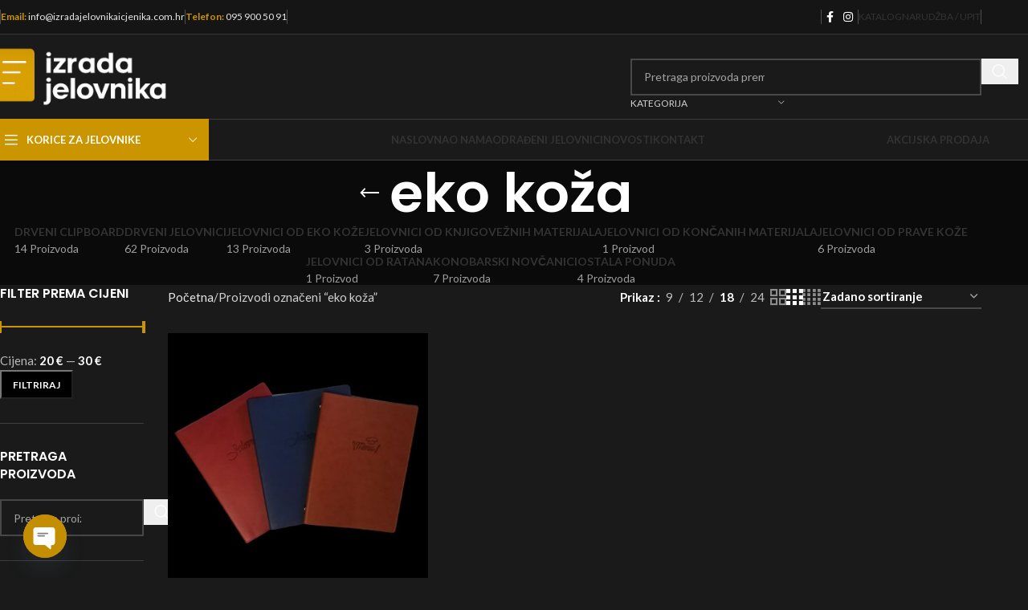

--- FILE ---
content_type: text/html; charset=UTF-8
request_url: https://izradajelovnikaicjenika.com.hr/oznaka-proizvoda/eko-koza/
body_size: 39206
content:
<!DOCTYPE html>
<html lang="hr">
<head><meta charset="UTF-8"><script>if(navigator.userAgent.match(/MSIE|Internet Explorer/i)||navigator.userAgent.match(/Trident\/7\..*?rv:11/i)){var href=document.location.href;if(!href.match(/[?&]nowprocket/)){if(href.indexOf("?")==-1){if(href.indexOf("#")==-1){document.location.href=href+"?nowprocket=1"}else{document.location.href=href.replace("#","?nowprocket=1#")}}else{if(href.indexOf("#")==-1){document.location.href=href+"&nowprocket=1"}else{document.location.href=href.replace("#","&nowprocket=1#")}}}}</script><script>(()=>{class RocketLazyLoadScripts{constructor(){this.v="2.0.4",this.userEvents=["keydown","keyup","mousedown","mouseup","mousemove","mouseover","mouseout","touchmove","touchstart","touchend","touchcancel","wheel","click","dblclick","input"],this.attributeEvents=["onblur","onclick","oncontextmenu","ondblclick","onfocus","onmousedown","onmouseenter","onmouseleave","onmousemove","onmouseout","onmouseover","onmouseup","onmousewheel","onscroll","onsubmit"]}async t(){this.i(),this.o(),/iP(ad|hone)/.test(navigator.userAgent)&&this.h(),this.u(),this.l(this),this.m(),this.k(this),this.p(this),this._(),await Promise.all([this.R(),this.L()]),this.lastBreath=Date.now(),this.S(this),this.P(),this.D(),this.O(),this.M(),await this.C(this.delayedScripts.normal),await this.C(this.delayedScripts.defer),await this.C(this.delayedScripts.async),await this.T(),await this.F(),await this.j(),await this.A(),window.dispatchEvent(new Event("rocket-allScriptsLoaded")),this.everythingLoaded=!0,this.lastTouchEnd&&await new Promise(t=>setTimeout(t,500-Date.now()+this.lastTouchEnd)),this.I(),this.H(),this.U(),this.W()}i(){this.CSPIssue=sessionStorage.getItem("rocketCSPIssue"),document.addEventListener("securitypolicyviolation",t=>{this.CSPIssue||"script-src-elem"!==t.violatedDirective||"data"!==t.blockedURI||(this.CSPIssue=!0,sessionStorage.setItem("rocketCSPIssue",!0))},{isRocket:!0})}o(){window.addEventListener("pageshow",t=>{this.persisted=t.persisted,this.realWindowLoadedFired=!0},{isRocket:!0}),window.addEventListener("pagehide",()=>{this.onFirstUserAction=null},{isRocket:!0})}h(){let t;function e(e){t=e}window.addEventListener("touchstart",e,{isRocket:!0}),window.addEventListener("touchend",function i(o){o.changedTouches[0]&&t.changedTouches[0]&&Math.abs(o.changedTouches[0].pageX-t.changedTouches[0].pageX)<10&&Math.abs(o.changedTouches[0].pageY-t.changedTouches[0].pageY)<10&&o.timeStamp-t.timeStamp<200&&(window.removeEventListener("touchstart",e,{isRocket:!0}),window.removeEventListener("touchend",i,{isRocket:!0}),"INPUT"===o.target.tagName&&"text"===o.target.type||(o.target.dispatchEvent(new TouchEvent("touchend",{target:o.target,bubbles:!0})),o.target.dispatchEvent(new MouseEvent("mouseover",{target:o.target,bubbles:!0})),o.target.dispatchEvent(new PointerEvent("click",{target:o.target,bubbles:!0,cancelable:!0,detail:1,clientX:o.changedTouches[0].clientX,clientY:o.changedTouches[0].clientY})),event.preventDefault()))},{isRocket:!0})}q(t){this.userActionTriggered||("mousemove"!==t.type||this.firstMousemoveIgnored?"keyup"===t.type||"mouseover"===t.type||"mouseout"===t.type||(this.userActionTriggered=!0,this.onFirstUserAction&&this.onFirstUserAction()):this.firstMousemoveIgnored=!0),"click"===t.type&&t.preventDefault(),t.stopPropagation(),t.stopImmediatePropagation(),"touchstart"===this.lastEvent&&"touchend"===t.type&&(this.lastTouchEnd=Date.now()),"click"===t.type&&(this.lastTouchEnd=0),this.lastEvent=t.type,t.composedPath&&t.composedPath()[0].getRootNode()instanceof ShadowRoot&&(t.rocketTarget=t.composedPath()[0]),this.savedUserEvents.push(t)}u(){this.savedUserEvents=[],this.userEventHandler=this.q.bind(this),this.userEvents.forEach(t=>window.addEventListener(t,this.userEventHandler,{passive:!1,isRocket:!0})),document.addEventListener("visibilitychange",this.userEventHandler,{isRocket:!0})}U(){this.userEvents.forEach(t=>window.removeEventListener(t,this.userEventHandler,{passive:!1,isRocket:!0})),document.removeEventListener("visibilitychange",this.userEventHandler,{isRocket:!0}),this.savedUserEvents.forEach(t=>{(t.rocketTarget||t.target).dispatchEvent(new window[t.constructor.name](t.type,t))})}m(){const t="return false",e=Array.from(this.attributeEvents,t=>"data-rocket-"+t),i="["+this.attributeEvents.join("],[")+"]",o="[data-rocket-"+this.attributeEvents.join("],[data-rocket-")+"]",s=(e,i,o)=>{o&&o!==t&&(e.setAttribute("data-rocket-"+i,o),e["rocket"+i]=new Function("event",o),e.setAttribute(i,t))};new MutationObserver(t=>{for(const n of t)"attributes"===n.type&&(n.attributeName.startsWith("data-rocket-")||this.everythingLoaded?n.attributeName.startsWith("data-rocket-")&&this.everythingLoaded&&this.N(n.target,n.attributeName.substring(12)):s(n.target,n.attributeName,n.target.getAttribute(n.attributeName))),"childList"===n.type&&n.addedNodes.forEach(t=>{if(t.nodeType===Node.ELEMENT_NODE)if(this.everythingLoaded)for(const i of[t,...t.querySelectorAll(o)])for(const t of i.getAttributeNames())e.includes(t)&&this.N(i,t.substring(12));else for(const e of[t,...t.querySelectorAll(i)])for(const t of e.getAttributeNames())this.attributeEvents.includes(t)&&s(e,t,e.getAttribute(t))})}).observe(document,{subtree:!0,childList:!0,attributeFilter:[...this.attributeEvents,...e]})}I(){this.attributeEvents.forEach(t=>{document.querySelectorAll("[data-rocket-"+t+"]").forEach(e=>{this.N(e,t)})})}N(t,e){const i=t.getAttribute("data-rocket-"+e);i&&(t.setAttribute(e,i),t.removeAttribute("data-rocket-"+e))}k(t){Object.defineProperty(HTMLElement.prototype,"onclick",{get(){return this.rocketonclick||null},set(e){this.rocketonclick=e,this.setAttribute(t.everythingLoaded?"onclick":"data-rocket-onclick","this.rocketonclick(event)")}})}S(t){function e(e,i){let o=e[i];e[i]=null,Object.defineProperty(e,i,{get:()=>o,set(s){t.everythingLoaded?o=s:e["rocket"+i]=o=s}})}e(document,"onreadystatechange"),e(window,"onload"),e(window,"onpageshow");try{Object.defineProperty(document,"readyState",{get:()=>t.rocketReadyState,set(e){t.rocketReadyState=e},configurable:!0}),document.readyState="loading"}catch(t){console.log("WPRocket DJE readyState conflict, bypassing")}}l(t){this.originalAddEventListener=EventTarget.prototype.addEventListener,this.originalRemoveEventListener=EventTarget.prototype.removeEventListener,this.savedEventListeners=[],EventTarget.prototype.addEventListener=function(e,i,o){o&&o.isRocket||!t.B(e,this)&&!t.userEvents.includes(e)||t.B(e,this)&&!t.userActionTriggered||e.startsWith("rocket-")||t.everythingLoaded?t.originalAddEventListener.call(this,e,i,o):(t.savedEventListeners.push({target:this,remove:!1,type:e,func:i,options:o}),"mouseenter"!==e&&"mouseleave"!==e||t.originalAddEventListener.call(this,e,t.savedUserEvents.push,o))},EventTarget.prototype.removeEventListener=function(e,i,o){o&&o.isRocket||!t.B(e,this)&&!t.userEvents.includes(e)||t.B(e,this)&&!t.userActionTriggered||e.startsWith("rocket-")||t.everythingLoaded?t.originalRemoveEventListener.call(this,e,i,o):t.savedEventListeners.push({target:this,remove:!0,type:e,func:i,options:o})}}J(t,e){this.savedEventListeners=this.savedEventListeners.filter(i=>{let o=i.type,s=i.target||window;return e!==o||t!==s||(this.B(o,s)&&(i.type="rocket-"+o),this.$(i),!1)})}H(){EventTarget.prototype.addEventListener=this.originalAddEventListener,EventTarget.prototype.removeEventListener=this.originalRemoveEventListener,this.savedEventListeners.forEach(t=>this.$(t))}$(t){t.remove?this.originalRemoveEventListener.call(t.target,t.type,t.func,t.options):this.originalAddEventListener.call(t.target,t.type,t.func,t.options)}p(t){let e;function i(e){return t.everythingLoaded?e:e.split(" ").map(t=>"load"===t||t.startsWith("load.")?"rocket-jquery-load":t).join(" ")}function o(o){function s(e){const s=o.fn[e];o.fn[e]=o.fn.init.prototype[e]=function(){return this[0]===window&&t.userActionTriggered&&("string"==typeof arguments[0]||arguments[0]instanceof String?arguments[0]=i(arguments[0]):"object"==typeof arguments[0]&&Object.keys(arguments[0]).forEach(t=>{const e=arguments[0][t];delete arguments[0][t],arguments[0][i(t)]=e})),s.apply(this,arguments),this}}if(o&&o.fn&&!t.allJQueries.includes(o)){const e={DOMContentLoaded:[],"rocket-DOMContentLoaded":[]};for(const t in e)document.addEventListener(t,()=>{e[t].forEach(t=>t())},{isRocket:!0});o.fn.ready=o.fn.init.prototype.ready=function(i){function s(){parseInt(o.fn.jquery)>2?setTimeout(()=>i.bind(document)(o)):i.bind(document)(o)}return"function"==typeof i&&(t.realDomReadyFired?!t.userActionTriggered||t.fauxDomReadyFired?s():e["rocket-DOMContentLoaded"].push(s):e.DOMContentLoaded.push(s)),o([])},s("on"),s("one"),s("off"),t.allJQueries.push(o)}e=o}t.allJQueries=[],o(window.jQuery),Object.defineProperty(window,"jQuery",{get:()=>e,set(t){o(t)}})}P(){const t=new Map;document.write=document.writeln=function(e){const i=document.currentScript,o=document.createRange(),s=i.parentElement;let n=t.get(i);void 0===n&&(n=i.nextSibling,t.set(i,n));const c=document.createDocumentFragment();o.setStart(c,0),c.appendChild(o.createContextualFragment(e)),s.insertBefore(c,n)}}async R(){return new Promise(t=>{this.userActionTriggered?t():this.onFirstUserAction=t})}async L(){return new Promise(t=>{document.addEventListener("DOMContentLoaded",()=>{this.realDomReadyFired=!0,t()},{isRocket:!0})})}async j(){return this.realWindowLoadedFired?Promise.resolve():new Promise(t=>{window.addEventListener("load",t,{isRocket:!0})})}M(){this.pendingScripts=[];this.scriptsMutationObserver=new MutationObserver(t=>{for(const e of t)e.addedNodes.forEach(t=>{"SCRIPT"!==t.tagName||t.noModule||t.isWPRocket||this.pendingScripts.push({script:t,promise:new Promise(e=>{const i=()=>{const i=this.pendingScripts.findIndex(e=>e.script===t);i>=0&&this.pendingScripts.splice(i,1),e()};t.addEventListener("load",i,{isRocket:!0}),t.addEventListener("error",i,{isRocket:!0}),setTimeout(i,1e3)})})})}),this.scriptsMutationObserver.observe(document,{childList:!0,subtree:!0})}async F(){await this.X(),this.pendingScripts.length?(await this.pendingScripts[0].promise,await this.F()):this.scriptsMutationObserver.disconnect()}D(){this.delayedScripts={normal:[],async:[],defer:[]},document.querySelectorAll("script[type$=rocketlazyloadscript]").forEach(t=>{t.hasAttribute("data-rocket-src")?t.hasAttribute("async")&&!1!==t.async?this.delayedScripts.async.push(t):t.hasAttribute("defer")&&!1!==t.defer||"module"===t.getAttribute("data-rocket-type")?this.delayedScripts.defer.push(t):this.delayedScripts.normal.push(t):this.delayedScripts.normal.push(t)})}async _(){await this.L();let t=[];document.querySelectorAll("script[type$=rocketlazyloadscript][data-rocket-src]").forEach(e=>{let i=e.getAttribute("data-rocket-src");if(i&&!i.startsWith("data:")){i.startsWith("//")&&(i=location.protocol+i);try{const o=new URL(i).origin;o!==location.origin&&t.push({src:o,crossOrigin:e.crossOrigin||"module"===e.getAttribute("data-rocket-type")})}catch(t){}}}),t=[...new Map(t.map(t=>[JSON.stringify(t),t])).values()],this.Y(t,"preconnect")}async G(t){if(await this.K(),!0!==t.noModule||!("noModule"in HTMLScriptElement.prototype))return new Promise(e=>{let i;function o(){(i||t).setAttribute("data-rocket-status","executed"),e()}try{if(navigator.userAgent.includes("Firefox/")||""===navigator.vendor||this.CSPIssue)i=document.createElement("script"),[...t.attributes].forEach(t=>{let e=t.nodeName;"type"!==e&&("data-rocket-type"===e&&(e="type"),"data-rocket-src"===e&&(e="src"),i.setAttribute(e,t.nodeValue))}),t.text&&(i.text=t.text),t.nonce&&(i.nonce=t.nonce),i.hasAttribute("src")?(i.addEventListener("load",o,{isRocket:!0}),i.addEventListener("error",()=>{i.setAttribute("data-rocket-status","failed-network"),e()},{isRocket:!0}),setTimeout(()=>{i.isConnected||e()},1)):(i.text=t.text,o()),i.isWPRocket=!0,t.parentNode.replaceChild(i,t);else{const i=t.getAttribute("data-rocket-type"),s=t.getAttribute("data-rocket-src");i?(t.type=i,t.removeAttribute("data-rocket-type")):t.removeAttribute("type"),t.addEventListener("load",o,{isRocket:!0}),t.addEventListener("error",i=>{this.CSPIssue&&i.target.src.startsWith("data:")?(console.log("WPRocket: CSP fallback activated"),t.removeAttribute("src"),this.G(t).then(e)):(t.setAttribute("data-rocket-status","failed-network"),e())},{isRocket:!0}),s?(t.fetchPriority="high",t.removeAttribute("data-rocket-src"),t.src=s):t.src="data:text/javascript;base64,"+window.btoa(unescape(encodeURIComponent(t.text)))}}catch(i){t.setAttribute("data-rocket-status","failed-transform"),e()}});t.setAttribute("data-rocket-status","skipped")}async C(t){const e=t.shift();return e?(e.isConnected&&await this.G(e),this.C(t)):Promise.resolve()}O(){this.Y([...this.delayedScripts.normal,...this.delayedScripts.defer,...this.delayedScripts.async],"preload")}Y(t,e){this.trash=this.trash||[];let i=!0;var o=document.createDocumentFragment();t.forEach(t=>{const s=t.getAttribute&&t.getAttribute("data-rocket-src")||t.src;if(s&&!s.startsWith("data:")){const n=document.createElement("link");n.href=s,n.rel=e,"preconnect"!==e&&(n.as="script",n.fetchPriority=i?"high":"low"),t.getAttribute&&"module"===t.getAttribute("data-rocket-type")&&(n.crossOrigin=!0),t.crossOrigin&&(n.crossOrigin=t.crossOrigin),t.integrity&&(n.integrity=t.integrity),t.nonce&&(n.nonce=t.nonce),o.appendChild(n),this.trash.push(n),i=!1}}),document.head.appendChild(o)}W(){this.trash.forEach(t=>t.remove())}async T(){try{document.readyState="interactive"}catch(t){}this.fauxDomReadyFired=!0;try{await this.K(),this.J(document,"readystatechange"),document.dispatchEvent(new Event("rocket-readystatechange")),await this.K(),document.rocketonreadystatechange&&document.rocketonreadystatechange(),await this.K(),this.J(document,"DOMContentLoaded"),document.dispatchEvent(new Event("rocket-DOMContentLoaded")),await this.K(),this.J(window,"DOMContentLoaded"),window.dispatchEvent(new Event("rocket-DOMContentLoaded"))}catch(t){console.error(t)}}async A(){try{document.readyState="complete"}catch(t){}try{await this.K(),this.J(document,"readystatechange"),document.dispatchEvent(new Event("rocket-readystatechange")),await this.K(),document.rocketonreadystatechange&&document.rocketonreadystatechange(),await this.K(),this.J(window,"load"),window.dispatchEvent(new Event("rocket-load")),await this.K(),window.rocketonload&&window.rocketonload(),await this.K(),this.allJQueries.forEach(t=>t(window).trigger("rocket-jquery-load")),await this.K(),this.J(window,"pageshow");const t=new Event("rocket-pageshow");t.persisted=this.persisted,window.dispatchEvent(t),await this.K(),window.rocketonpageshow&&window.rocketonpageshow({persisted:this.persisted})}catch(t){console.error(t)}}async K(){Date.now()-this.lastBreath>45&&(await this.X(),this.lastBreath=Date.now())}async X(){return document.hidden?new Promise(t=>setTimeout(t)):new Promise(t=>requestAnimationFrame(t))}B(t,e){return e===document&&"readystatechange"===t||(e===document&&"DOMContentLoaded"===t||(e===window&&"DOMContentLoaded"===t||(e===window&&"load"===t||e===window&&"pageshow"===t)))}static run(){(new RocketLazyLoadScripts).t()}}RocketLazyLoadScripts.run()})();</script>
	
	<link rel="profile" href="https://gmpg.org/xfn/11">
	

	<meta name='robots' content='index, follow, max-image-preview:large, max-snippet:-1, max-video-preview:-1' />

	<!-- This site is optimized with the Yoast SEO plugin v25.7 - https://yoast.com/wordpress/plugins/seo/ -->
	<title>Arhiva eko koža - Prodaja i izrada jelovnika i cjenika</title><link rel="preload" href="//www.w3.org/2000/svg'%20viewBox='0%200%201021%20360'%3E%3C/svg%3E" as="image" /><link rel="preload" href="" as="image" imagesrcset="https://izradajelovnikaicjenika.b-cdn.net/wp-content/themes/woodmart/images/lazy.svg" imagesizes="(max-width: 430px) 100vw, 430px" />
<link data-rocket-preload as="style" href="https://fonts.googleapis.com/css?family=Lato%3A400%2C700%7CPoppins%3A400%2C600%2C500&display=swap" rel="preload">
<link href="https://fonts.googleapis.com/css?family=Lato%3A400%2C700%7CPoppins%3A400%2C600%2C500&display=swap" media="print" onload="this.media=&#039;all&#039;" rel="stylesheet">
<noscript><link rel="stylesheet" href="https://fonts.googleapis.com/css?family=Lato%3A400%2C700%7CPoppins%3A400%2C600%2C500&display=swap"></noscript>
	<link rel="canonical" href="https://izradajelovnikaicjenika.com.hr/oznaka-proizvoda/eko-koza/" />
	<meta property="og:locale" content="hr_HR" />
	<meta property="og:type" content="article" />
	<meta property="og:title" content="Arhiva eko koža - Prodaja i izrada jelovnika i cjenika" />
	<meta property="og:url" content="https://izradajelovnikaicjenika.com.hr/oznaka-proizvoda/eko-koza/" />
	<meta property="og:site_name" content="Prodaja i izrada jelovnika i cjenika" />
	<meta property="og:image" content="https://izradajelovnikaicjenika.b-cdn.net/wp-content/uploads/2025/08/Logo-izrada-jelovnika.2png.png" />
	<meta property="og:image:width" content="1200" />
	<meta property="og:image:height" content="675" />
	<meta property="og:image:type" content="image/png" />
	<meta name="twitter:card" content="summary_large_image" />
	<script type="application/ld+json" class="yoast-schema-graph">{"@context":"https://schema.org","@graph":[{"@type":"CollectionPage","@id":"https://izradajelovnikaicjenika.com.hr/oznaka-proizvoda/eko-koza/","url":"https://izradajelovnikaicjenika.com.hr/oznaka-proizvoda/eko-koza/","name":"Arhiva eko koža - Prodaja i izrada jelovnika i cjenika","isPartOf":{"@id":"https://izradajelovnikaicjenika.com.hr/#website"},"primaryImageOfPage":{"@id":"https://izradajelovnikaicjenika.com.hr/oznaka-proizvoda/eko-koza/#primaryimage"},"image":{"@id":"https://izradajelovnikaicjenika.com.hr/oznaka-proizvoda/eko-koza/#primaryimage"},"thumbnailUrl":"https://izradajelovnikaicjenika.b-cdn.net/wp-content/uploads/2020/03/Korice-za-jelovnike-od-flexi-koze.jpg","breadcrumb":{"@id":"https://izradajelovnikaicjenika.com.hr/oznaka-proizvoda/eko-koza/#breadcrumb"},"inLanguage":"hr"},{"@type":"ImageObject","inLanguage":"hr","@id":"https://izradajelovnikaicjenika.com.hr/oznaka-proizvoda/eko-koza/#primaryimage","url":"https://izradajelovnikaicjenika.b-cdn.net/wp-content/uploads/2020/03/Korice-za-jelovnike-od-flexi-koze.jpg","contentUrl":"https://izradajelovnikaicjenika.b-cdn.net/wp-content/uploads/2020/03/Korice-za-jelovnike-od-flexi-koze.jpg","width":1000,"height":1000,"caption":"Korice za jelovnike od flexi kože"},{"@type":"BreadcrumbList","@id":"https://izradajelovnikaicjenika.com.hr/oznaka-proizvoda/eko-koza/#breadcrumb","itemListElement":[{"@type":"ListItem","position":1,"name":"Početna stranica","item":"https://izradajelovnikaicjenika.com.hr/"},{"@type":"ListItem","position":2,"name":"eko koža"}]},{"@type":"WebSite","@id":"https://izradajelovnikaicjenika.com.hr/#website","url":"https://izradajelovnikaicjenika.com.hr/","name":"Prodaja i izrada jelovnika i cjenika","description":"Prodaja i izrada korica za jelovnike","publisher":{"@id":"https://izradajelovnikaicjenika.com.hr/#organization"},"alternateName":"Najveći izbor korica za jelovnike u Hrvatskoj, ručni rad.","potentialAction":[{"@type":"SearchAction","target":{"@type":"EntryPoint","urlTemplate":"https://izradajelovnikaicjenika.com.hr/?s={search_term_string}"},"query-input":{"@type":"PropertyValueSpecification","valueRequired":true,"valueName":"search_term_string"}}],"inLanguage":"hr"},{"@type":"Organization","@id":"https://izradajelovnikaicjenika.com.hr/#organization","name":"Prodaja i izrada jelovnika i cjenika","alternateName":"Prodaja i izrada korica za jelovnike","url":"https://izradajelovnikaicjenika.com.hr/","logo":{"@type":"ImageObject","inLanguage":"hr","@id":"https://izradajelovnikaicjenika.com.hr/#/schema/logo/image/","url":"https://izradajelovnikaicjenika.b-cdn.net/wp-content/uploads/2025/08/Logo-izrada-jelovnika-3-.png","contentUrl":"https://izradajelovnikaicjenika.b-cdn.net/wp-content/uploads/2025/08/Logo-izrada-jelovnika-3-.png","width":1021,"height":1021,"caption":"Prodaja i izrada jelovnika i cjenika"},"image":{"@id":"https://izradajelovnikaicjenika.com.hr/#/schema/logo/image/"},"sameAs":["https://www.facebook.com/jelovnici/?locale=hr_HR"]}]}</script>
	<!-- / Yoast SEO plugin. -->


<link rel='dns-prefetch' href='//fonts.googleapis.com' />
<link rel='dns-prefetch' href='//izradajelovnikaicjenika.b-cdn.net' />
<link href='https://fonts.gstatic.com' crossorigin rel='preconnect' />
<link href='https://izradajelovnikaicjenika.b-cdn.net' rel='preconnect' />
<style id='wp-img-auto-sizes-contain-inline-css' type='text/css'>
img:is([sizes=auto i],[sizes^="auto," i]){contain-intrinsic-size:3000px 1500px}
/*# sourceURL=wp-img-auto-sizes-contain-inline-css */
</style>
<link rel='stylesheet' id='chaty-css-css' href='https://izradajelovnikaicjenika.b-cdn.net/wp-content/cache/background-css/1/izradajelovnikaicjenika.b-cdn.net/wp-content/plugins/chaty-pro/css/chaty-front.min.css?ver=3.3.51757667443&wpr_t=1768590574' type='text/css' media='all' />
<style id='woocommerce-inline-inline-css' type='text/css'>
.woocommerce form .form-row .required { visibility: visible; }
/*# sourceURL=woocommerce-inline-inline-css */
</style>
<link rel='stylesheet' id='elementor-frontend-css' href='https://izradajelovnikaicjenika.b-cdn.net/wp-content/uploads/elementor/css/custom-frontend.min.css?ver=1763481932' type='text/css' media='all' />
<link data-minify="1" rel='stylesheet' id='elementor-post-6-css' href='https://izradajelovnikaicjenika.b-cdn.net/wp-content/cache/min/1/wp-content/uploads/elementor/css/post-6.css?ver=1763481933' type='text/css' media='all' />
<link rel='stylesheet' id='wd-style-base-css' href='https://izradajelovnikaicjenika.b-cdn.net/wp-content/cache/background-css/1/izradajelovnikaicjenika.b-cdn.net/wp-content/themes/woodmart/css/parts/base.min.css?ver=8.2.7&wpr_t=1768590574' type='text/css' media='all' />
<link rel='stylesheet' id='wd-helpers-wpb-elem-css' href='https://izradajelovnikaicjenika.b-cdn.net/wp-content/themes/woodmart/css/parts/helpers-wpb-elem.min.css?ver=8.2.7' type='text/css' media='all' />
<link rel='stylesheet' id='wd-lazy-loading-css' href='https://izradajelovnikaicjenika.b-cdn.net/wp-content/themes/woodmart/css/parts/opt-lazy-load.min.css?ver=8.2.7' type='text/css' media='all' />
<link rel='stylesheet' id='wd-elementor-base-css' href='https://izradajelovnikaicjenika.b-cdn.net/wp-content/themes/woodmart/css/parts/int-elem-base.min.css?ver=8.2.7' type='text/css' media='all' />
<link rel='stylesheet' id='wd-woocommerce-base-css' href='https://izradajelovnikaicjenika.b-cdn.net/wp-content/themes/woodmart/css/parts/woocommerce-base.min.css?ver=8.2.7' type='text/css' media='all' />
<link rel='stylesheet' id='wd-mod-star-rating-css' href='https://izradajelovnikaicjenika.b-cdn.net/wp-content/themes/woodmart/css/parts/mod-star-rating.min.css?ver=8.2.7' type='text/css' media='all' />
<link rel='stylesheet' id='wd-woocommerce-block-notices-css' href='https://izradajelovnikaicjenika.b-cdn.net/wp-content/themes/woodmart/css/parts/woo-mod-block-notices.min.css?ver=8.2.7' type='text/css' media='all' />
<link rel='stylesheet' id='wd-widget-active-filters-css' href='https://izradajelovnikaicjenika.b-cdn.net/wp-content/themes/woodmart/css/parts/woo-widget-active-filters.min.css?ver=8.2.7' type='text/css' media='all' />
<link rel='stylesheet' id='wd-woo-shop-predefined-css' href='https://izradajelovnikaicjenika.b-cdn.net/wp-content/themes/woodmart/css/parts/woo-shop-predefined.min.css?ver=8.2.7' type='text/css' media='all' />
<link rel='stylesheet' id='wd-shop-title-categories-css' href='https://izradajelovnikaicjenika.b-cdn.net/wp-content/themes/woodmart/css/parts/woo-categories-loop-nav.min.css?ver=8.2.7' type='text/css' media='all' />
<link rel='stylesheet' id='wd-woo-categories-loop-nav-mobile-accordion-css' href='https://izradajelovnikaicjenika.b-cdn.net/wp-content/themes/woodmart/css/parts/woo-categories-loop-nav-mobile-accordion.min.css?ver=8.2.7' type='text/css' media='all' />
<link rel='stylesheet' id='wd-woo-shop-el-products-per-page-css' href='https://izradajelovnikaicjenika.b-cdn.net/wp-content/themes/woodmart/css/parts/woo-shop-el-products-per-page.min.css?ver=8.2.7' type='text/css' media='all' />
<link rel='stylesheet' id='wd-woo-shop-page-title-css' href='https://izradajelovnikaicjenika.b-cdn.net/wp-content/themes/woodmart/css/parts/woo-shop-page-title.min.css?ver=8.2.7' type='text/css' media='all' />
<link rel='stylesheet' id='wd-woo-mod-shop-loop-head-css' href='https://izradajelovnikaicjenika.b-cdn.net/wp-content/themes/woodmart/css/parts/woo-mod-shop-loop-head.min.css?ver=8.2.7' type='text/css' media='all' />
<link rel='stylesheet' id='wd-woo-shop-el-order-by-css' href='https://izradajelovnikaicjenika.b-cdn.net/wp-content/themes/woodmart/css/parts/woo-shop-el-order-by.min.css?ver=8.2.7' type='text/css' media='all' />
<link rel='stylesheet' id='wd-woo-shop-el-products-view-css' href='https://izradajelovnikaicjenika.b-cdn.net/wp-content/themes/woodmart/css/parts/woo-shop-el-products-view.min.css?ver=8.2.7' type='text/css' media='all' />
<link rel='stylesheet' id='wd-woo-mod-shop-attributes-css' href='https://izradajelovnikaicjenika.b-cdn.net/wp-content/themes/woodmart/css/parts/woo-mod-shop-attributes.min.css?ver=8.2.7' type='text/css' media='all' />
<link rel='stylesheet' id='child-style-css' href='https://izradajelovnikaicjenika.b-cdn.net/wp-content/themes/woodmart-child/style.css?ver=8.2.7' type='text/css' media='all' />
<link rel='stylesheet' id='wd-header-base-css' href='https://izradajelovnikaicjenika.b-cdn.net/wp-content/themes/woodmart/css/parts/header-base.min.css?ver=8.2.7' type='text/css' media='all' />
<link rel='stylesheet' id='wd-mod-tools-css' href='https://izradajelovnikaicjenika.b-cdn.net/wp-content/themes/woodmart/css/parts/mod-tools.min.css?ver=8.2.7' type='text/css' media='all' />
<link rel='stylesheet' id='wd-header-elements-base-css' href='https://izradajelovnikaicjenika.b-cdn.net/wp-content/themes/woodmart/css/parts/header-el-base.min.css?ver=8.2.7' type='text/css' media='all' />
<link rel='stylesheet' id='wd-social-icons-css' href='https://izradajelovnikaicjenika.b-cdn.net/wp-content/themes/woodmart/css/parts/el-social-icons.min.css?ver=8.2.7' type='text/css' media='all' />
<link rel='stylesheet' id='wd-header-search-css' href='https://izradajelovnikaicjenika.b-cdn.net/wp-content/themes/woodmart/css/parts/header-el-search.min.css?ver=8.2.7' type='text/css' media='all' />
<link rel='stylesheet' id='wd-header-search-form-css' href='https://izradajelovnikaicjenika.b-cdn.net/wp-content/themes/woodmart/css/parts/header-el-search-form.min.css?ver=8.2.7' type='text/css' media='all' />
<link rel='stylesheet' id='wd-wd-search-form-css' href='https://izradajelovnikaicjenika.b-cdn.net/wp-content/themes/woodmart/css/parts/wd-search-form.min.css?ver=8.2.7' type='text/css' media='all' />
<link rel='stylesheet' id='wd-wd-search-results-css' href='https://izradajelovnikaicjenika.b-cdn.net/wp-content/themes/woodmart/css/parts/wd-search-results.min.css?ver=8.2.7' type='text/css' media='all' />
<link rel='stylesheet' id='wd-wd-search-dropdown-css' href='https://izradajelovnikaicjenika.b-cdn.net/wp-content/themes/woodmart/css/parts/wd-search-dropdown.min.css?ver=8.2.7' type='text/css' media='all' />
<link rel='stylesheet' id='wd-wd-search-cat-css' href='https://izradajelovnikaicjenika.b-cdn.net/wp-content/themes/woodmart/css/parts/wd-search-cat.min.css?ver=8.2.7' type='text/css' media='all' />
<link rel='stylesheet' id='wd-header-mobile-nav-dropdown-css' href='https://izradajelovnikaicjenika.b-cdn.net/wp-content/themes/woodmart/css/parts/header-el-mobile-nav-dropdown.min.css?ver=8.2.7' type='text/css' media='all' />
<link rel='stylesheet' id='wd-header-categories-nav-css' href='https://izradajelovnikaicjenika.b-cdn.net/wp-content/themes/woodmart/css/parts/header-el-category-nav.min.css?ver=8.2.7' type='text/css' media='all' />
<link rel='stylesheet' id='wd-mod-nav-vertical-css' href='https://izradajelovnikaicjenika.b-cdn.net/wp-content/themes/woodmart/css/parts/mod-nav-vertical.min.css?ver=8.2.7' type='text/css' media='all' />
<link rel='stylesheet' id='wd-mod-nav-vertical-design-default-css' href='https://izradajelovnikaicjenika.b-cdn.net/wp-content/themes/woodmart/css/parts/mod-nav-vertical-design-default.min.css?ver=8.2.7' type='text/css' media='all' />
<link rel='stylesheet' id='wd-page-title-css' href='https://izradajelovnikaicjenika.b-cdn.net/wp-content/themes/woodmart/css/parts/page-title.min.css?ver=8.2.7' type='text/css' media='all' />
<link rel='stylesheet' id='wd-widget-slider-price-filter-css' href='https://izradajelovnikaicjenika.b-cdn.net/wp-content/themes/woodmart/css/parts/woo-widget-slider-price-filter.min.css?ver=8.2.7' type='text/css' media='all' />
<link rel='stylesheet' id='wd-widget-product-list-css' href='https://izradajelovnikaicjenika.b-cdn.net/wp-content/themes/woodmart/css/parts/woo-widget-product-list.min.css?ver=8.2.7' type='text/css' media='all' />
<link rel='stylesheet' id='wd-shop-filter-area-css' href='https://izradajelovnikaicjenika.b-cdn.net/wp-content/themes/woodmart/css/parts/woo-shop-el-filters-area.min.css?ver=8.2.7' type='text/css' media='all' />
<link rel='stylesheet' id='wd-product-loop-css' href='https://izradajelovnikaicjenika.b-cdn.net/wp-content/themes/woodmart/css/parts/woo-product-loop.min.css?ver=8.2.7' type='text/css' media='all' />
<link rel='stylesheet' id='wd-product-loop-base-css' href='https://izradajelovnikaicjenika.b-cdn.net/wp-content/themes/woodmart/css/parts/woo-product-loop-base.min.css?ver=8.2.7' type='text/css' media='all' />
<link rel='stylesheet' id='wd-mod-more-description-css' href='https://izradajelovnikaicjenika.b-cdn.net/wp-content/themes/woodmart/css/parts/mod-more-description.min.css?ver=8.2.7' type='text/css' media='all' />
<link rel='stylesheet' id='wd-categories-loop-default-css' href='https://izradajelovnikaicjenika.b-cdn.net/wp-content/themes/woodmart/css/parts/woo-categories-loop-default-old.min.css?ver=8.2.7' type='text/css' media='all' />
<link rel='stylesheet' id='wd-woo-categories-loop-css' href='https://izradajelovnikaicjenika.b-cdn.net/wp-content/themes/woodmart/css/parts/woo-categories-loop.min.css?ver=8.2.7' type='text/css' media='all' />
<link rel='stylesheet' id='wd-categories-loop-css' href='https://izradajelovnikaicjenika.b-cdn.net/wp-content/themes/woodmart/css/parts/woo-categories-loop-old.min.css?ver=8.2.7' type='text/css' media='all' />
<link rel='stylesheet' id='wd-sticky-loader-css' href='https://izradajelovnikaicjenika.b-cdn.net/wp-content/themes/woodmart/css/parts/mod-sticky-loader.min.css?ver=8.2.7' type='text/css' media='all' />
<link rel='stylesheet' id='wd-mfp-popup-css' href='https://izradajelovnikaicjenika.b-cdn.net/wp-content/themes/woodmart/css/parts/lib-magnific-popup.min.css?ver=8.2.7' type='text/css' media='all' />
<link rel='stylesheet' id='wd-widget-collapse-css' href='https://izradajelovnikaicjenika.b-cdn.net/wp-content/themes/woodmart/css/parts/opt-widget-collapse.min.css?ver=8.2.7' type='text/css' media='all' />
<link rel='stylesheet' id='wd-footer-base-css' href='https://izradajelovnikaicjenika.b-cdn.net/wp-content/themes/woodmart/css/parts/footer-base.min.css?ver=8.2.7' type='text/css' media='all' />
<link rel='stylesheet' id='wd-text-block-css' href='https://izradajelovnikaicjenika.b-cdn.net/wp-content/themes/woodmart/css/parts/el-text-block.min.css?ver=8.2.7' type='text/css' media='all' />
<link rel='stylesheet' id='wd-list-css' href='https://izradajelovnikaicjenika.b-cdn.net/wp-content/themes/woodmart/css/parts/el-list.min.css?ver=8.2.7' type='text/css' media='all' />
<link rel='stylesheet' id='wd-el-list-css' href='https://izradajelovnikaicjenika.b-cdn.net/wp-content/themes/woodmart/css/parts/el-list-wpb-elem.min.css?ver=8.2.7' type='text/css' media='all' />
<link rel='stylesheet' id='wd-widget-wd-recent-posts-css' href='https://izradajelovnikaicjenika.b-cdn.net/wp-content/themes/woodmart/css/parts/widget-wd-recent-posts.min.css?ver=8.2.7' type='text/css' media='all' />
<link rel='stylesheet' id='wd-widget-nav-css' href='https://izradajelovnikaicjenika.b-cdn.net/wp-content/themes/woodmart/css/parts/widget-nav.min.css?ver=8.2.7' type='text/css' media='all' />
<link rel='stylesheet' id='wd-scroll-top-css' href='https://izradajelovnikaicjenika.b-cdn.net/wp-content/themes/woodmart/css/parts/opt-scrolltotop.min.css?ver=8.2.7' type='text/css' media='all' />
<link rel='stylesheet' id='wd-cookies-popup-css' href='https://izradajelovnikaicjenika.b-cdn.net/wp-content/themes/woodmart/css/parts/opt-cookies.min.css?ver=8.2.7' type='text/css' media='all' />
<link rel='stylesheet' id='wd-bottom-toolbar-css' href='https://izradajelovnikaicjenika.b-cdn.net/wp-content/themes/woodmart/css/parts/opt-bottom-toolbar.min.css?ver=8.2.7' type='text/css' media='all' />
<link data-minify="1" rel='stylesheet' id='xts-style-theme_settings_default-css' href='https://izradajelovnikaicjenika.b-cdn.net/wp-content/cache/background-css/1/izradajelovnikaicjenika.b-cdn.net/wp-content/cache/min/1/wp-content/uploads/2025/08/xts-theme_settings_default-1755689998.css?ver=1763481933&wpr_t=1768590574' type='text/css' media='all' />

<script type="text/javascript" src="https://izradajelovnikaicjenika.b-cdn.net/wp-includes/js/jquery/jquery.min.js?ver=3.7.1" id="jquery-core-js"></script>
<script type="text/javascript" src="https://izradajelovnikaicjenika.b-cdn.net/wp-includes/js/jquery/jquery-migrate.min.js?ver=3.4.1" id="jquery-migrate-js" defer></script>
<script type="text/javascript" src="https://izradajelovnikaicjenika.b-cdn.net/wp-content/plugins/woocommerce/assets/js/jquery-blockui/jquery.blockUI.min.js?ver=2.7.0-wc.10.1.0" id="jquery-blockui-js" defer="defer" data-wp-strategy="defer"></script>
<script type="text/javascript" id="wc-add-to-cart-js-extra">
/* <![CDATA[ */
var wc_add_to_cart_params = {"ajax_url":"/wp-admin/admin-ajax.php","wc_ajax_url":"/?wc-ajax=%%endpoint%%","i18n_view_cart":"Vidi ko\u0161aricu","cart_url":"https://izradajelovnikaicjenika.com.hr","is_cart":"","cart_redirect_after_add":"no"};
//# sourceURL=wc-add-to-cart-js-extra
/* ]]> */
</script>
<script type="text/javascript" src="https://izradajelovnikaicjenika.b-cdn.net/wp-content/plugins/woocommerce/assets/js/frontend/add-to-cart.min.js?ver=10.1.0" id="wc-add-to-cart-js" defer="defer" data-wp-strategy="defer"></script>
<script type="text/javascript" src="https://izradajelovnikaicjenika.b-cdn.net/wp-content/plugins/woocommerce/assets/js/js-cookie/js.cookie.min.js?ver=2.1.4-wc.10.1.0" id="js-cookie-js" defer="defer" data-wp-strategy="defer"></script>
<script type="text/javascript" id="woocommerce-js-extra">
/* <![CDATA[ */
var woocommerce_params = {"ajax_url":"/wp-admin/admin-ajax.php","wc_ajax_url":"/?wc-ajax=%%endpoint%%","i18n_password_show":"Prika\u017ei lozinku","i18n_password_hide":"Sakrij lozinku"};
//# sourceURL=woocommerce-js-extra
/* ]]> */
</script>
<script type="text/javascript" src="https://izradajelovnikaicjenika.b-cdn.net/wp-content/plugins/woocommerce/assets/js/frontend/woocommerce.min.js?ver=10.1.0" id="woocommerce-js" defer="defer" data-wp-strategy="defer"></script>
<script type="text/javascript" src="https://izradajelovnikaicjenika.b-cdn.net/wp-content/themes/woodmart/js/scripts/global/scrollBar.min.js?ver=8.2.7" id="wd-scrollbar-js" defer></script>
					<meta name="viewport" content="width=device-width, initial-scale=1.0, maximum-scale=1.0, user-scalable=no">
										<noscript><style>.woocommerce-product-gallery{ opacity: 1 !important; }</style></noscript>
	<meta name="generator" content="Elementor 3.31.2; features: e_font_icon_svg, additional_custom_breakpoints, e_element_cache; settings: css_print_method-external, google_font-enabled, font_display-swap">
			<style>
				.e-con.e-parent:nth-of-type(n+4):not(.e-lazyloaded):not(.e-no-lazyload),
				.e-con.e-parent:nth-of-type(n+4):not(.e-lazyloaded):not(.e-no-lazyload) * {
					background-image: none !important;
				}
				@media screen and (max-height: 1024px) {
					.e-con.e-parent:nth-of-type(n+3):not(.e-lazyloaded):not(.e-no-lazyload),
					.e-con.e-parent:nth-of-type(n+3):not(.e-lazyloaded):not(.e-no-lazyload) * {
						background-image: none !important;
					}
				}
				@media screen and (max-height: 640px) {
					.e-con.e-parent:nth-of-type(n+2):not(.e-lazyloaded):not(.e-no-lazyload),
					.e-con.e-parent:nth-of-type(n+2):not(.e-lazyloaded):not(.e-no-lazyload) * {
						background-image: none !important;
					}
				}
			</style>
			<link rel="icon" href="https://izradajelovnikaicjenika.b-cdn.net/wp-content/uploads/2025/08/fav-150x150.png" sizes="32x32" />
<link rel="icon" href="https://izradajelovnikaicjenika.b-cdn.net/wp-content/uploads/2025/08/fav.png" sizes="192x192" />
<link rel="apple-touch-icon" href="https://izradajelovnikaicjenika.b-cdn.net/wp-content/uploads/2025/08/fav.png" />
<meta name="msapplication-TileImage" content="https://izradajelovnikaicjenika.b-cdn.net/wp-content/uploads/2025/08/fav.png" />
<style>
		
		</style>			<style id="wd-style-header_802259-css" data-type="wd-style-header_802259">
				:root{
	--wd-top-bar-h: 42px;
	--wd-top-bar-sm-h: .00001px;
	--wd-top-bar-sticky-h: .00001px;
	--wd-top-bar-brd-w: 1px;

	--wd-header-general-h: 105px;
	--wd-header-general-sm-h: 60px;
	--wd-header-general-sticky-h: .00001px;
	--wd-header-general-brd-w: 1px;

	--wd-header-bottom-h: 50px;
	--wd-header-bottom-sm-h: .00001px;
	--wd-header-bottom-sticky-h: .00001px;
	--wd-header-bottom-brd-w: 1px;

	--wd-header-clone-h: 60px;

	--wd-header-brd-w: calc(var(--wd-top-bar-brd-w) + var(--wd-header-general-brd-w) + var(--wd-header-bottom-brd-w));
	--wd-header-h: calc(var(--wd-top-bar-h) + var(--wd-header-general-h) + var(--wd-header-bottom-h) + var(--wd-header-brd-w));
	--wd-header-sticky-h: calc(var(--wd-top-bar-sticky-h) + var(--wd-header-general-sticky-h) + var(--wd-header-bottom-sticky-h) + var(--wd-header-clone-h) + var(--wd-header-brd-w));
	--wd-header-sm-h: calc(var(--wd-top-bar-sm-h) + var(--wd-header-general-sm-h) + var(--wd-header-bottom-sm-h) + var(--wd-header-brd-w));
}

.whb-top-bar .wd-dropdown {
	margin-top: 1px;
}

.whb-top-bar .wd-dropdown:after {
	height: 11px;
}



:root:has(.whb-top-bar.whb-border-boxed) {
	--wd-top-bar-brd-w: .00001px;
}

@media (max-width: 1024px) {
:root:has(.whb-top-bar.whb-hidden-mobile) {
	--wd-top-bar-brd-w: .00001px;
}
}

:root:has(.whb-general-header.whb-border-boxed) {
	--wd-header-general-brd-w: .00001px;
}

@media (max-width: 1024px) {
:root:has(.whb-general-header.whb-hidden-mobile) {
	--wd-header-general-brd-w: .00001px;
}
}

:root:has(.whb-header-bottom.whb-border-boxed) {
	--wd-header-bottom-brd-w: .00001px;
}

@media (max-width: 1024px) {
:root:has(.whb-header-bottom.whb-hidden-mobile) {
	--wd-header-bottom-brd-w: .00001px;
}
}

.whb-header-bottom .wd-dropdown {
	margin-top: 5px;
}

.whb-header-bottom .wd-dropdown:after {
	height: 15px;
}


.whb-clone.whb-sticked .wd-dropdown:not(.sub-sub-menu) {
	margin-top: 10px;
}

.whb-clone.whb-sticked .wd-dropdown:not(.sub-sub-menu):after {
	height: 20px;
}

		
.whb-top-bar {
	background-color: rgba(21, 21, 21, 1);border-color: rgba(255, 255, 255, 0.15);border-bottom-width: 1px;border-bottom-style: solid;
}

.whb-9x1ytaxq7aphtb3npidp form.searchform {
	--wd-form-height: 46px;
}
.whb-general-header {
	background-color: rgba(26, 26, 26, 1);border-color: rgba(255, 255, 255, 0.15);border-bottom-width: 1px;border-bottom-style: solid;
}
.whb-wjlcubfdmlq3d7jvmt23 .menu-opener { background-color: rgba(203, 149, 0, 1); }
.whb-header-bottom {
	background-color: rgba(26, 26, 26, 1);border-color: rgba(255, 255, 255, 0.15);border-bottom-width: 1px;border-bottom-style: solid;
}
			</style>
			<noscript><style id="rocket-lazyload-nojs-css">.rll-youtube-player, [data-lazy-src]{display:none !important;}</style></noscript><noscript><style>.perfmatters-lazy[data-src]{display:none !important;}</style></noscript><style id="wpr-lazyload-bg-container"></style><style id="wpr-lazyload-bg-exclusion"></style>
<noscript>
<style id="wpr-lazyload-bg-nostyle">.chaty-agent-header:before,.chaty-view-header:before{--wpr-bg-faf37987-2aa3-49ab-a845-871495333637: url('https://izradajelovnikaicjenika.b-cdn.net/wp-content/plugins/chaty-pro/images/header-top.png');}.chaty-agent-header:after,.chaty-view-header:after{--wpr-bg-ba4d584c-daeb-4d01-bfd1-a0913a6c9c84: url('https://izradajelovnikaicjenika.b-cdn.net/wp-content/plugins/chaty-pro/images/header-bottom.png');}.chaty-whatsapp-form:before{--wpr-bg-93ab6282-1315-4073-b0fb-3250bd677691: url('https://izradajelovnikaicjenika.b-cdn.net/wp-content/plugins/chaty-pro/images/whatsapp.png');}.chaty-popup-whatsapp-form .chaty-whatsapp-body:before,.chaty-popup-whatsapp-form .chaty-whatsapp-footer:before{--wpr-bg-c227b339-8d8d-4495-9a11-35aa30168f48: url('https://izradajelovnikaicjenika.b-cdn.net/wp-content/plugins/chaty-pro/images/whatsapp-welcome-popup.png');}input[type="date"]{--wpr-bg-cf661673-4441-48da-ad3e-6f3c8d948b0f: url('https://izradajelovnikaicjenika.b-cdn.net/wp-content/themes/woodmart/inc/admin/assets/images/calend-d.svg');}[class*="color-scheme-light"] input[type='date']{--wpr-bg-372dca28-4631-49f7-ab46-a3a84abe5dd4: url('https://izradajelovnikaicjenika.b-cdn.net/wp-content/themes/woodmart/inc/admin/assets/images/calend-l.svg');}.wd-popup.wd-promo-popup{--wpr-bg-3778cdd9-7bda-4939-b35f-fdb9e0503996: url('https://izradajelovnikaicjenika.b-cdn.net/wp-content/uploads/2021/08/promo-popup.jpg');}</style>
</noscript>
<script type="application/javascript">const rocket_pairs = [{"selector":".chaty-agent-header,.chaty-view-header","style":".chaty-agent-header:before,.chaty-view-header:before{--wpr-bg-faf37987-2aa3-49ab-a845-871495333637: url('https:\/\/izradajelovnikaicjenika.b-cdn.net\/wp-content\/plugins\/chaty-pro\/images\/header-top.png');}","hash":"faf37987-2aa3-49ab-a845-871495333637","url":"https:\/\/izradajelovnikaicjenika.b-cdn.net\/wp-content\/plugins\/chaty-pro\/images\/header-top.png"},{"selector":".chaty-agent-header,.chaty-view-header","style":".chaty-agent-header:after,.chaty-view-header:after{--wpr-bg-ba4d584c-daeb-4d01-bfd1-a0913a6c9c84: url('https:\/\/izradajelovnikaicjenika.b-cdn.net\/wp-content\/plugins\/chaty-pro\/images\/header-bottom.png');}","hash":"ba4d584c-daeb-4d01-bfd1-a0913a6c9c84","url":"https:\/\/izradajelovnikaicjenika.b-cdn.net\/wp-content\/plugins\/chaty-pro\/images\/header-bottom.png"},{"selector":".chaty-whatsapp-form","style":".chaty-whatsapp-form:before{--wpr-bg-93ab6282-1315-4073-b0fb-3250bd677691: url('https:\/\/izradajelovnikaicjenika.b-cdn.net\/wp-content\/plugins\/chaty-pro\/images\/whatsapp.png');}","hash":"93ab6282-1315-4073-b0fb-3250bd677691","url":"https:\/\/izradajelovnikaicjenika.b-cdn.net\/wp-content\/plugins\/chaty-pro\/images\/whatsapp.png"},{"selector":".chaty-popup-whatsapp-form .chaty-whatsapp-body,.chaty-popup-whatsapp-form .chaty-whatsapp-footer","style":".chaty-popup-whatsapp-form .chaty-whatsapp-body:before,.chaty-popup-whatsapp-form .chaty-whatsapp-footer:before{--wpr-bg-c227b339-8d8d-4495-9a11-35aa30168f48: url('https:\/\/izradajelovnikaicjenika.b-cdn.net\/wp-content\/plugins\/chaty-pro\/images\/whatsapp-welcome-popup.png');}","hash":"c227b339-8d8d-4495-9a11-35aa30168f48","url":"https:\/\/izradajelovnikaicjenika.b-cdn.net\/wp-content\/plugins\/chaty-pro\/images\/whatsapp-welcome-popup.png"},{"selector":"input[type=\"date\"]","style":"input[type=\"date\"]{--wpr-bg-cf661673-4441-48da-ad3e-6f3c8d948b0f: url('https:\/\/izradajelovnikaicjenika.b-cdn.net\/wp-content\/themes\/woodmart\/inc\/admin\/assets\/images\/calend-d.svg');}","hash":"cf661673-4441-48da-ad3e-6f3c8d948b0f","url":"https:\/\/izradajelovnikaicjenika.b-cdn.net\/wp-content\/themes\/woodmart\/inc\/admin\/assets\/images\/calend-d.svg"},{"selector":"[class*=\"color-scheme-light\"] input[type='date']","style":"[class*=\"color-scheme-light\"] input[type='date']{--wpr-bg-372dca28-4631-49f7-ab46-a3a84abe5dd4: url('https:\/\/izradajelovnikaicjenika.b-cdn.net\/wp-content\/themes\/woodmart\/inc\/admin\/assets\/images\/calend-l.svg');}","hash":"372dca28-4631-49f7-ab46-a3a84abe5dd4","url":"https:\/\/izradajelovnikaicjenika.b-cdn.net\/wp-content\/themes\/woodmart\/inc\/admin\/assets\/images\/calend-l.svg"},{"selector":".wd-popup.wd-promo-popup","style":".wd-popup.wd-promo-popup{--wpr-bg-3778cdd9-7bda-4939-b35f-fdb9e0503996: url('https:\/\/izradajelovnikaicjenika.b-cdn.net\/wp-content\/uploads\/2021\/08\/promo-popup.jpg');}","hash":"3778cdd9-7bda-4939-b35f-fdb9e0503996","url":"https:\/\/izradajelovnikaicjenika.b-cdn.net\/wp-content\/uploads\/2021\/08\/promo-popup.jpg"}]; const rocket_excluded_pairs = [];</script><meta name="generator" content="WP Rocket 3.19.4" data-wpr-features="wpr_lazyload_css_bg_img wpr_delay_js wpr_minify_js wpr_lazyload_images wpr_lazyload_iframes wpr_minify_css wpr_cdn wpr_preload_links wpr_desktop" /></head>

<body class="archive tax-product_tag term-eko-koza term-331 wp-custom-logo wp-theme-woodmart wp-child-theme-woodmart-child theme-woodmart woocommerce woocommerce-page woocommerce-no-js wrapper-full-width  global-color-scheme-light catalog-mode-on categories-accordion-on woodmart-archive-shop sticky-toolbar-on dropdowns-color-light elementor-default elementor-kit-6">
			<script type="rocketlazyloadscript" data-rocket-type="text/javascript" id="wd-flicker-fix">// Flicker fix.</script>	
	
	<div data-rocket-location-hash="2b4a26798a2571018e38594742487c70" class="wd-page-wrapper website-wrapper">
									<header data-rocket-location-hash="59e5804c7c3c8e275106982e5ec1fb60" class="whb-header whb-header_802259 whb-sticky-shadow whb-scroll-slide whb-sticky-clone whb-hide-on-scroll">
					<div data-rocket-location-hash="bbe49e9e3df14a896b564b3512d39a74" class="whb-main-header">
	
<div class="whb-row whb-top-bar whb-not-sticky-row whb-with-bg whb-border-fullwidth whb-color-light whb-hidden-mobile whb-flex-flex-middle">
	<div class="container">
		<div class="whb-flex-row whb-top-bar-inner">
			<div class="whb-column whb-col-left whb-column5 whb-visible-lg">
	<div class="wd-header-divider wd-full-height whb-4a8nrxr2uski9e577zh6"></div>

<div class="wd-header-text reset-last-child whb-y4ro7npestv02kyrww49"><span style="color: #cb9500;"><strong>Email: </strong></span><a href="mailto:info@izradajelovnikaicjenika.com.hr">info@izradajelovnikaicjenika.com.hr</a></div>
<div class="wd-header-divider wd-full-height whb-yqt4obighy4e12x620k7"></div>

<div class="wd-header-text reset-last-child whb-nbgub5zm6bylhls3c4yz"><span style="color: #cb9500;"><strong>Telefon: </strong></span>	
<a href="tel:+385959005091">095 900 50 91</a></div>
<div class="wd-header-divider wd-full-height whb-3urxcn5onsz2iv5pp2x8"></div>
</div>
<div class="whb-column whb-col-center whb-column6 whb-visible-lg whb-empty-column">
	</div>
<div class="whb-column whb-col-right whb-column7 whb-visible-lg">
	<div class="wd-header-divider wd-full-height whb-h15g3ey4f4t27hbl9p85"></div>
			<div
						class=" wd-social-icons wd-style-default wd-size-small social-follow wd-shape-circle  whb-43k0qayz7gg36f2jmmhk color-scheme-light text-center">
				
				
									<a rel="noopener noreferrer nofollow" href="#" target="_blank" class=" wd-social-icon social-facebook" aria-label="Facebook social link">
						<span class="wd-icon"></span>
											</a>
				
				
				
				
									<a rel="noopener noreferrer nofollow" href="#" target="_blank" class=" wd-social-icon social-instagram" aria-label="Instagram social link">
						<span class="wd-icon"></span>
											</a>
				
				
				
				
				
				
				
				
				
				
				
				
				
				
				
				
				
				
				
				
				
				
			</div>

		<div class="wd-header-divider wd-full-height whb-aik22afewdiur23h71ba"></div>

<div class="wd-header-nav wd-header-secondary-nav whb-qyxd33agi52wruenrb9t text-right wd-full-height" role="navigation" aria-label="Secondary navigation">
	<ul id="menu-top-bar-right" class="menu wd-nav wd-nav-secondary wd-style-bordered wd-gap-s"><li id="menu-item-30780" class="menu-item menu-item-type-post_type menu-item-object-page menu-item-30780 item-level-0 menu-simple-dropdown wd-event-hover" ><a href="https://izradajelovnikaicjenika.com.hr/katalog/" class="woodmart-nav-link"><span class="nav-link-text">Katalog</span></a></li>
<li id="menu-item-30779" class="menu-item menu-item-type-post_type menu-item-object-page menu-item-30779 item-level-0 menu-simple-dropdown wd-event-hover" ><a href="https://izradajelovnikaicjenika.com.hr/narudzba-upit/" class="woodmart-nav-link"><span class="nav-link-text">Narudžba / Upit</span></a></li>
</ul></div>
<div class="wd-header-divider wd-full-height whb-hvo7pk2f543doxhr21h5"></div>
</div>
<div class="whb-column whb-col-mobile whb-column_mobile1 whb-hidden-lg whb-empty-column">
	</div>
		</div>
	</div>
</div>

<div class="whb-row whb-general-header whb-not-sticky-row whb-with-bg whb-border-fullwidth whb-color-light whb-flex-equal-sides">
	<div class="container">
		<div class="whb-flex-row whb-general-header-inner">
			<div class="whb-column whb-col-left whb-column8 whb-visible-lg">
	<div class="site-logo whb-gs8bcnxektjsro21n657">
	<a href="https://izradajelovnikaicjenika.com.hr/" class="wd-logo wd-main-logo" rel="home" aria-label="Site logo">
		<img data-perfmatters-preload fetchpriority="high" width="1021" height="360" src="data:image/svg+xml,%3Csvg%20xmlns='http://www.w3.org/2000/svg'%20viewBox='0%200%201021%20360'%3E%3C/svg%3E" class="attachment-full size-full" alt="Logo izrada jelovnika" style="max-width:219px;" decoding="async" data-lazy-srcset="https://izradajelovnikaicjenika.b-cdn.net/wp-content/uploads/2025/08/Logo-izrada-jelovnika.png 1021w, https://izradajelovnikaicjenika.b-cdn.net/wp-content/uploads/2025/08/Logo-izrada-jelovnika-430x152.png 430w, https://izradajelovnikaicjenika.b-cdn.net/wp-content/uploads/2025/08/Logo-izrada-jelovnika-150x53.png 150w, https://izradajelovnikaicjenika.b-cdn.net/wp-content/uploads/2025/08/Logo-izrada-jelovnika-700x247.png 700w, https://izradajelovnikaicjenika.b-cdn.net/wp-content/uploads/2025/08/Logo-izrada-jelovnika-400x141.png 400w, https://izradajelovnikaicjenika.b-cdn.net/wp-content/uploads/2025/08/Logo-izrada-jelovnika-768x271.png 768w" data-lazy-sizes="(max-width: 1021px) 100vw, 1021px" data-lazy-src="https://izradajelovnikaicjenika.b-cdn.net/wp-content/uploads/2025/08/Logo-izrada-jelovnika.png" /><noscript><img fetchpriority="high" width="1021" height="360" src="https://izradajelovnikaicjenika.b-cdn.net/wp-content/uploads/2025/08/Logo-izrada-jelovnika.png" class="attachment-full size-full" alt="Logo izrada jelovnika" style="max-width:219px;" decoding="async" srcset="https://izradajelovnikaicjenika.b-cdn.net/wp-content/uploads/2025/08/Logo-izrada-jelovnika.png 1021w, https://izradajelovnikaicjenika.b-cdn.net/wp-content/uploads/2025/08/Logo-izrada-jelovnika-430x152.png 430w, https://izradajelovnikaicjenika.b-cdn.net/wp-content/uploads/2025/08/Logo-izrada-jelovnika-150x53.png 150w, https://izradajelovnikaicjenika.b-cdn.net/wp-content/uploads/2025/08/Logo-izrada-jelovnika-700x247.png 700w, https://izradajelovnikaicjenika.b-cdn.net/wp-content/uploads/2025/08/Logo-izrada-jelovnika-400x141.png 400w, https://izradajelovnikaicjenika.b-cdn.net/wp-content/uploads/2025/08/Logo-izrada-jelovnika-768x271.png 768w" sizes="(max-width: 1021px) 100vw, 1021px" /></noscript>	</a>
	</div>
</div>
<div class="whb-column whb-col-center whb-column9 whb-visible-lg whb-empty-column">
	</div>
<div class="whb-column whb-col-right whb-column10 whb-visible-lg">
	
<div class="whb-space-element whb-u2d2xraqaoqf8pjy9r9y " style="width:10px;"></div>
<div class="wd-search-form  wd-header-search-form wd-display-form whb-9x1ytaxq7aphtb3npidp">

<form role="search" method="get" class="searchform  wd-with-cat wd-style-default wd-cat-style-bordered woodmart-ajax-search" action="https://izradajelovnikaicjenika.com.hr/"  data-thumbnail="1" data-price="1" data-post_type="product" data-count="20" data-sku="0" data-symbols_count="3" data-include_cat_search="no" autocomplete="off">
	<input type="text" class="s" placeholder="Pretraga proizvoda prema kategoriji" value="" name="s" aria-label="Search" title="Pretraga proizvoda prema kategoriji" required/>
	<input type="hidden" name="post_type" value="product">

	<span class="wd-clear-search wd-hide"></span>

						<div class="wd-search-cat wd-event-click wd-scroll">
				<input type="hidden" name="product_cat" value="0">
				<a href="#" rel="nofollow" data-val="0">
					<span>
						kategorija					</span>
				</a>
				<div class="wd-dropdown wd-dropdown-search-cat wd-dropdown-menu wd-scroll-content wd-design-default color-scheme-light">
					<ul class="wd-sub-menu">
						<li style="display:none;"><a href="#" data-val="0">KATEGORIJA</a></li>
							<li class="cat-item cat-item-435"><a class="pf-value" href="https://izradajelovnikaicjenika.com.hr/kategorija-proizvoda/drveni-clipboard/" data-val="drveni-clipboard" data-title="Drveni clipboard" >Drveni clipboard</a>
</li>
	<li class="cat-item cat-item-73"><a class="pf-value" href="https://izradajelovnikaicjenika.com.hr/kategorija-proizvoda/drvene-korice-za-jelovnike/" data-val="drvene-korice-za-jelovnike" data-title="Drveni jelovnici" >Drveni jelovnici</a>
</li>
	<li class="cat-item cat-item-74"><a class="pf-value" href="https://izradajelovnikaicjenika.com.hr/kategorija-proizvoda/jelovnici-od-eko-koze/" data-val="jelovnici-od-eko-koze" data-title="Jelovnici od eko kože" >Jelovnici od eko kože</a>
</li>
	<li class="cat-item cat-item-81"><a class="pf-value" href="https://izradajelovnikaicjenika.com.hr/kategorija-proizvoda/korice-za-jelovnike-od-knjigoveznog-materijala/" data-val="korice-za-jelovnike-od-knjigoveznog-materijala" data-title="Jelovnici od knjigovežnih materijala" >Jelovnici od knjigovežnih materijala</a>
</li>
	<li class="cat-item cat-item-77"><a class="pf-value" href="https://izradajelovnikaicjenika.com.hr/kategorija-proizvoda/jelovnici-od-koncanih-materijala/" data-val="jelovnici-od-koncanih-materijala" data-title="Jelovnici od končanih materijala" >Jelovnici od končanih materijala</a>
</li>
	<li class="cat-item cat-item-75"><a class="pf-value" href="https://izradajelovnikaicjenika.com.hr/kategorija-proizvoda/jelovnici-od-prave-koze/" data-val="jelovnici-od-prave-koze" data-title="Jelovnici od prave kože" >Jelovnici od prave kože</a>
</li>
	<li class="cat-item cat-item-76"><a class="pf-value" href="https://izradajelovnikaicjenika.com.hr/kategorija-proizvoda/jelovnici-od-ratana/" data-val="jelovnici-od-ratana" data-title="Jelovnici od ratana" >Jelovnici od ratana</a>
</li>
	<li class="cat-item cat-item-79"><a class="pf-value" href="https://izradajelovnikaicjenika.com.hr/kategorija-proizvoda/konobarski-novcanici/" data-val="konobarski-novcanici" data-title="Konobarski novčanici" >Konobarski novčanici</a>
</li>
	<li class="cat-item cat-item-20"><a class="pf-value" href="https://izradajelovnikaicjenika.com.hr/kategorija-proizvoda/nekategorizirano/" data-val="nekategorizirano" data-title="Ostala ponuda" >Ostala ponuda</a>
</li>
					</ul>
				</div>
			</div>
				
	<button type="submit" class="searchsubmit">
		<span>
			Search		</span>
			</button>
</form>

	<div data-rocket-location-hash="3d1331c47fe9134c53801d3ce099bd77" class="wd-search-results-wrapper">
		<div class="wd-search-results wd-dropdown-results wd-dropdown wd-scroll color-scheme-light">
			<div class="wd-scroll-content">
				
				
							</div>
		</div>
	</div>

</div>

<div class="whb-space-element whb-akwbr0w06dgovec1wriq " style="width:10px;"></div>
</div>
<div class="whb-column whb-mobile-left whb-column_mobile2 whb-hidden-lg">
	<div class="site-logo whb-lt7vdqgaccmapftzurvt">
	<a href="https://izradajelovnikaicjenika.com.hr/" class="wd-logo wd-main-logo" rel="home" aria-label="Site logo">
		<img width="1021" height="360" src="data:image/svg+xml,%3Csvg%20xmlns='http://www.w3.org/2000/svg'%20viewBox='0%200%201021%20360'%3E%3C/svg%3E" class="attachment-full size-full" alt="Logo izrada jelovnika" style="max-width:128px;" decoding="async" data-lazy-srcset="https://izradajelovnikaicjenika.b-cdn.net/wp-content/uploads/2025/08/Logo-izrada-jelovnika.png 1021w, https://izradajelovnikaicjenika.b-cdn.net/wp-content/uploads/2025/08/Logo-izrada-jelovnika-430x152.png 430w, https://izradajelovnikaicjenika.b-cdn.net/wp-content/uploads/2025/08/Logo-izrada-jelovnika-150x53.png 150w, https://izradajelovnikaicjenika.b-cdn.net/wp-content/uploads/2025/08/Logo-izrada-jelovnika-700x247.png 700w, https://izradajelovnikaicjenika.b-cdn.net/wp-content/uploads/2025/08/Logo-izrada-jelovnika-400x141.png 400w, https://izradajelovnikaicjenika.b-cdn.net/wp-content/uploads/2025/08/Logo-izrada-jelovnika-768x271.png 768w" data-lazy-sizes="(max-width: 1021px) 100vw, 1021px" data-lazy-src="https://izradajelovnikaicjenika.b-cdn.net/wp-content/uploads/2025/08/Logo-izrada-jelovnika.png" /><noscript><img width="1021" height="360" src="https://izradajelovnikaicjenika.b-cdn.net/wp-content/uploads/2025/08/Logo-izrada-jelovnika.png" class="attachment-full size-full" alt="Logo izrada jelovnika" style="max-width:128px;" decoding="async" srcset="https://izradajelovnikaicjenika.b-cdn.net/wp-content/uploads/2025/08/Logo-izrada-jelovnika.png 1021w, https://izradajelovnikaicjenika.b-cdn.net/wp-content/uploads/2025/08/Logo-izrada-jelovnika-430x152.png 430w, https://izradajelovnikaicjenika.b-cdn.net/wp-content/uploads/2025/08/Logo-izrada-jelovnika-150x53.png 150w, https://izradajelovnikaicjenika.b-cdn.net/wp-content/uploads/2025/08/Logo-izrada-jelovnika-700x247.png 700w, https://izradajelovnikaicjenika.b-cdn.net/wp-content/uploads/2025/08/Logo-izrada-jelovnika-400x141.png 400w, https://izradajelovnikaicjenika.b-cdn.net/wp-content/uploads/2025/08/Logo-izrada-jelovnika-768x271.png 768w" sizes="(max-width: 1021px) 100vw, 1021px" /></noscript>	</a>
	</div>
</div>
<div class="whb-column whb-mobile-center whb-column_mobile3 whb-hidden-lg whb-empty-column">
	</div>
<div class="whb-column whb-mobile-right whb-column_mobile4 whb-hidden-lg">
	<div class="wd-tools-element wd-header-mobile-nav wd-style-text wd-design-1 whb-g1k0m1tib7raxrwkm1t3">
	<a href="#" rel="nofollow" aria-label="Open mobile menu">
		
		<span class="wd-tools-icon">
					</span>

		<span class="wd-tools-text">Menu</span>

			</a>
</div></div>
		</div>
	</div>
</div>

<div class="whb-row whb-header-bottom whb-not-sticky-row whb-with-bg whb-border-fullwidth whb-color-light whb-hidden-mobile whb-flex-flex-middle">
	<div class="container">
		<div class="whb-flex-row whb-header-bottom-inner">
			<div class="whb-column whb-col-left whb-column11 whb-visible-lg">
	
<div class="wd-header-cats wd-style-1 wd-event-hover whb-wjlcubfdmlq3d7jvmt23" role="navigation" aria-label="Header categories navigation">
	<span class="menu-opener color-scheme-light has-bg">
					<span class="menu-opener-icon"></span>
		
		<span class="menu-open-label">
			KORICE ZA JELOVNIKE		</span>
	</span>
	<div class="wd-dropdown wd-dropdown-cats color-scheme-light">
		<ul id="menu-categories" class="menu wd-nav wd-nav-vertical wd-design-default"><li id="menu-item-30225" class="menu-item menu-item-type-post_type menu-item-object-page menu-item-30225 item-level-0 menu-simple-dropdown wd-event-hover" ><a href="https://izradajelovnikaicjenika.com.hr/drveni-jelovnici/" class="woodmart-nav-link"><span class="nav-link-text">Drveni jelovnici</span></a></li>
<li id="menu-item-30223" class="menu-item menu-item-type-post_type menu-item-object-page menu-item-30223 item-level-0 menu-simple-dropdown wd-event-hover" ><a href="https://izradajelovnikaicjenika.com.hr/drveni-clipboard/" class="woodmart-nav-link"><span class="nav-link-text">Drveni clipboard</span></a></li>
<li id="menu-item-30226" class="menu-item menu-item-type-post_type menu-item-object-page menu-item-30226 item-level-0 menu-simple-dropdown wd-event-hover" ><a href="https://izradajelovnikaicjenika.com.hr/jelovnici-od-eko-koze/" class="woodmart-nav-link"><span class="nav-link-text">Jelovnici od eko kože</span></a></li>
<li id="menu-item-30227" class="menu-item menu-item-type-post_type menu-item-object-page menu-item-30227 item-level-0 menu-simple-dropdown wd-event-hover" ><a href="https://izradajelovnikaicjenika.com.hr/jelovnici-od-prave-koze/" class="woodmart-nav-link"><span class="nav-link-text">Jelovnici od prave kože</span></a></li>
<li id="menu-item-30228" class="menu-item menu-item-type-post_type menu-item-object-page menu-item-30228 item-level-0 menu-simple-dropdown wd-event-hover" ><a href="https://izradajelovnikaicjenika.com.hr/jelovnici-od-ratana/" class="woodmart-nav-link"><span class="nav-link-text">Jelovnici od ratana</span></a></li>
<li id="menu-item-30229" class="menu-item menu-item-type-post_type menu-item-object-page menu-item-30229 item-level-0 menu-simple-dropdown wd-event-hover" ><a href="https://izradajelovnikaicjenika.com.hr/jelovnici-od-koncanih-materijala/" class="woodmart-nav-link"><span class="nav-link-text">Jelovnici od končanih materijala</span></a></li>
<li id="menu-item-30230" class="menu-item menu-item-type-post_type menu-item-object-page menu-item-30230 item-level-0 menu-simple-dropdown wd-event-hover" ><a href="https://izradajelovnikaicjenika.com.hr/jelovnici-od-knjigoveznih-materijala/" class="woodmart-nav-link"><span class="nav-link-text">Jelovnici od knjigovežnih materijala</span></a></li>
<li id="menu-item-30231" class="menu-item menu-item-type-post_type menu-item-object-page menu-item-30231 item-level-0 menu-simple-dropdown wd-event-hover" ><a href="https://izradajelovnikaicjenika.com.hr/ostala-ponuda/" class="woodmart-nav-link"><span class="nav-link-text">Ostala ponuda korica za jelovnike</span></a></li>
<li id="menu-item-30232" class="menu-item menu-item-type-post_type menu-item-object-page menu-item-30232 item-level-0 menu-simple-dropdown wd-event-hover" ><a href="https://izradajelovnikaicjenika.com.hr/konobarski-novcanici/" class="woodmart-nav-link"><span class="nav-link-text">Konobarski novčanici</span></a></li>
</ul>	</div>
</div>
</div>
<div class="whb-column whb-col-center whb-column12 whb-visible-lg">
	<div class="wd-header-nav wd-header-main-nav text-center wd-design-1 wd-with-overlay whb-6kgdkbvf12frej4dofvj" role="navigation" aria-label="Main navigation">
	<ul id="menu-main-navigation" class="menu wd-nav wd-nav-main wd-style-underline wd-gap-m"><li id="menu-item-29013" class="menu-item menu-item-type-post_type menu-item-object-page menu-item-home menu-item-29013 item-level-0 menu-mega-dropdown wd-event-hover" ><a href="https://izradajelovnikaicjenika.com.hr/" class="woodmart-nav-link"><span class="nav-link-text">Naslovna</span></a></li>
<li id="menu-item-28978" class="menu-item menu-item-type-post_type menu-item-object-page menu-item-has-children menu-item-28978 item-level-0 menu-simple-dropdown wd-event-hover" ><a href="https://izradajelovnikaicjenika.com.hr/o-nama/" class="woodmart-nav-link"><span class="nav-link-text">O nama</span></a><div class="color-scheme-light wd-design-default wd-dropdown-menu wd-dropdown"><div class="container wd-entry-content">
<ul class="wd-sub-menu color-scheme-light">
	<li id="menu-item-31017" class="menu-item menu-item-type-post_type menu-item-object-page menu-item-31017 item-level-1 wd-event-hover" ><a href="https://izradajelovnikaicjenika.com.hr/prodaja-jelovnika-i-cjenika/" class="woodmart-nav-link">Prodaja jelovnika i cjenika</a></li>
	<li id="menu-item-31018" class="menu-item menu-item-type-post_type menu-item-object-page menu-item-31018 item-level-1 wd-event-hover" ><a href="https://izradajelovnikaicjenika.com.hr/izrada-jelovnika-i-cjenika/" class="woodmart-nav-link">Izrada jelovnika i cjenika</a></li>
	<li id="menu-item-31016" class="menu-item menu-item-type-post_type menu-item-object-page menu-item-31016 item-level-1 wd-event-hover" ><a href="https://izradajelovnikaicjenika.com.hr/korice-za-jelovnike/" class="woodmart-nav-link">Korice za jelovnike</a></li>
	<li id="menu-item-31020" class="menu-item menu-item-type-post_type menu-item-object-page menu-item-31020 item-level-1 wd-event-hover" ><a href="https://izradajelovnikaicjenika.com.hr/jelovnici-za-restorane/" class="woodmart-nav-link">Jelovnici za restorane</a></li>
	<li id="menu-item-31019" class="menu-item menu-item-type-post_type menu-item-object-page menu-item-31019 item-level-1 wd-event-hover" ><a href="https://izradajelovnikaicjenika.com.hr/jelovnici-i-cjenici/" class="woodmart-nav-link">Jelovnici i cjenici</a></li>
</ul>
</div>
</div>
</li>
<li id="menu-item-30594" class="menu-item menu-item-type-post_type menu-item-object-page menu-item-30594 item-level-0 menu-simple-dropdown wd-event-hover" ><a href="https://izradajelovnikaicjenika.com.hr/odradeni-jelovnici/" class="woodmart-nav-link"><span class="nav-link-text">Odrađeni jelovnici</span></a></li>
<li id="menu-item-28971" class="menu-item menu-item-type-post_type menu-item-object-page menu-item-28971 item-level-0 menu-simple-dropdown wd-event-hover" style="--wd-dropdown-padding: 0px;"><a href="https://izradajelovnikaicjenika.com.hr/novosti-s-bloga/" class="woodmart-nav-link"><span class="nav-link-text">Novosti</span></a></li>
<li id="menu-item-28982" class="menu-item menu-item-type-post_type menu-item-object-page menu-item-28982 item-level-0 menu-simple-dropdown wd-event-hover" ><a href="https://izradajelovnikaicjenika.com.hr/kontakt/" class="woodmart-nav-link"><span class="nav-link-text">Kontakt</span></a></li>
</ul></div>
</div>
<div class="whb-column whb-col-right whb-column13 whb-visible-lg">
	
<div class="wd-header-nav wd-header-secondary-nav whb-t25sqpxsdg0hfm0jm16w text-right wd-full-height" role="navigation" aria-label="Secondary navigation">
	<ul id="menu-header-link" class="menu wd-nav wd-nav-secondary wd-style-bordered wd-gap-m"><li id="menu-item-28979" class="menu-item menu-item-type-custom menu-item-object-custom menu-item-28979 item-level-0 menu-simple-dropdown wd-event-hover" ><a href="https://izradajelovnikaicjenika.com.hr/akcijska-prodaja" class="woodmart-nav-link"><span class="nav-link-text">AKCIJSKA PRODAJA</span></a></li>
</ul></div>
</div>
<div class="whb-column whb-col-mobile whb-column_mobile5 whb-hidden-lg whb-empty-column">
	</div>
		</div>
	</div>
</div>
</div>
				</header>
			
								<div data-rocket-location-hash="abecce5129406c7678dd69253f272d87" class="wd-page-content main-page-wrapper">
		
									<div data-rocket-location-hash="8ddc360076bcc7944817c0ae1810c52b" class="wd-page-title page-title  page-title-default title-size-default title-design-centered color-scheme-light with-back-btn wd-nav-accordion-mb-on" style="">
					<div class="container">
						<div class="wd-title-wrapp">
																		<div class="wd-back-btn wd-action-btn wd-style-icon"><a href="#" rel="nofollow noopener" aria-label="Go back"></a></div>
									
															<h1 class="entry-title title">
									eko koža								</h1>

																					</div>

																				
				<div class="wd-btn-show-cat wd-action-btn wd-style-text">
					<a href="#" rel="nofollow">
						Kategorije					</a>
				</div>
			
			
			<ul class="wd-nav-product-cat wd-active wd-nav wd-gap-m wd-style-underline has-product-count wd-mobile-accordion" >
														<li class="cat-item cat-item-435 "><a class="category-nav-link" href="https://izradajelovnikaicjenika.com.hr/kategorija-proizvoda/drveni-clipboard/" ><span class="nav-link-summary"><span class="nav-link-text">Drveni clipboard</span><span class="nav-link-count">14 proizvoda</span></span></a>
</li>
	<li class="cat-item cat-item-73 "><a class="category-nav-link" href="https://izradajelovnikaicjenika.com.hr/kategorija-proizvoda/drvene-korice-za-jelovnike/" ><span class="nav-link-summary"><span class="nav-link-text">Drveni jelovnici</span><span class="nav-link-count">62 proizvoda</span></span></a>
</li>
	<li class="cat-item cat-item-74 "><a class="category-nav-link" href="https://izradajelovnikaicjenika.com.hr/kategorija-proizvoda/jelovnici-od-eko-koze/" ><span class="nav-link-summary"><span class="nav-link-text">Jelovnici od eko kože</span><span class="nav-link-count">13 proizvoda</span></span></a>
</li>
	<li class="cat-item cat-item-81 "><a class="category-nav-link" href="https://izradajelovnikaicjenika.com.hr/kategorija-proizvoda/korice-za-jelovnike-od-knjigoveznog-materijala/" ><span class="nav-link-summary"><span class="nav-link-text">Jelovnici od knjigovežnih materijala</span><span class="nav-link-count">3 proizvoda</span></span></a>
</li>
	<li class="cat-item cat-item-77 "><a class="category-nav-link" href="https://izradajelovnikaicjenika.com.hr/kategorija-proizvoda/jelovnici-od-koncanih-materijala/" ><span class="nav-link-summary"><span class="nav-link-text">Jelovnici od končanih materijala</span><span class="nav-link-count">1 proizvod</span></span></a>
</li>
	<li class="cat-item cat-item-75 "><a class="category-nav-link" href="https://izradajelovnikaicjenika.com.hr/kategorija-proizvoda/jelovnici-od-prave-koze/" ><span class="nav-link-summary"><span class="nav-link-text">Jelovnici od prave kože</span><span class="nav-link-count">6 proizvoda</span></span></a>
</li>
	<li class="cat-item cat-item-76 "><a class="category-nav-link" href="https://izradajelovnikaicjenika.com.hr/kategorija-proizvoda/jelovnici-od-ratana/" ><span class="nav-link-summary"><span class="nav-link-text">Jelovnici od ratana</span><span class="nav-link-count">1 proizvod</span></span></a>
</li>
	<li class="cat-item cat-item-79 "><a class="category-nav-link" href="https://izradajelovnikaicjenika.com.hr/kategorija-proizvoda/konobarski-novcanici/" ><span class="nav-link-summary"><span class="nav-link-text">Konobarski novčanici</span><span class="nav-link-count">7 proizvoda</span></span></a>
</li>
	<li class="cat-item cat-item-20 "><a class="category-nav-link" href="https://izradajelovnikaicjenika.com.hr/kategorija-proizvoda/nekategorizirano/" ><span class="nav-link-summary"><span class="nav-link-text">Ostala ponuda</span><span class="nav-link-count">4 proizvoda</span></span></a>
</li>
							</ul>
													</div>
				</div>
						
		<main data-rocket-location-hash="bba62cdf299681b3dbcd4b1022631ef7" id="main-content" class="wd-content-layout content-layout-wrapper container wd-grid-g wd-builder-off" role="main" style="--wd-col-lg:12;--wd-gap-lg:30px;--wd-gap-sm:20px;">
				

<aside class="wd-sidebar sidebar-container wd-grid-col sidebar-left" style="--wd-col-lg:2;--wd-col-md:3;--wd-col-sm:12;">
		<div class="widget-area">
				<div id="woocommerce_price_filter-5" class="wd-widget widget sidebar-widget woocommerce widget_price_filter"><h5 class="widget-title">Filter prema cijeni</h5>
<form method="get" action="https://izradajelovnikaicjenika.com.hr/oznaka-proizvoda/eko-koza/">
	<div class="price_slider_wrapper">
		<div class="price_slider" style="display:none;"></div>
		<div class="price_slider_amount" data-step="10">
			<label class="screen-reader-text" for="min_price">Min cijena</label>
			<input type="text" id="min_price" name="min_price" value="20" data-min="20" placeholder="Min cijena" />
			<label class="screen-reader-text" for="max_price">Maks cijena</label>
			<input type="text" id="max_price" name="max_price" value="30" data-max="30" placeholder="Maks cijena" />
						<button type="submit" class="button">Filtriraj</button>
			<div class="price_label" style="display:none;">
				Cijena: <span class="from"></span> &mdash; <span class="to"></span>
			</div>
						<div class="clear"></div>
		</div>
	</div>
</form>

</div><div id="woocommerce_product_search-2" class="wd-widget widget sidebar-widget woocommerce widget_product_search"><h5 class="widget-title">Pretraga proizvoda</h5><div data-rocket-location-hash="17796c59a3d0bf2b1cdefae3378a8b52" class="wd-search-form ">

<form role="search" method="get" class="searchform  wd-style-default woodmart-ajax-search" action="https://izradajelovnikaicjenika.com.hr/"  data-thumbnail="1" data-price="1" data-post_type="product" data-count="20" data-sku="0" data-symbols_count="3" data-include_cat_search="no" autocomplete="off">
	<input type="text" class="s" placeholder="Pretraga proizvoda prema kategoriji" value="" name="s" aria-label="Search" title="Pretraga proizvoda prema kategoriji" required/>
	<input type="hidden" name="post_type" value="product">

	<span class="wd-clear-search wd-hide"></span>

	
	<button type="submit" class="searchsubmit">
		<span>
			Search		</span>
			</button>
</form>

	<div class="wd-search-results-wrapper">
		<div class="wd-search-results wd-dropdown-results wd-dropdown wd-scroll color-scheme-light">
			<div class="wd-scroll-content">
				
				
							</div>
		</div>
	</div>

</div>
</div><div id="woocommerce_top_rated_products-12" class="wd-widget widget sidebar-widget woocommerce widget_top_rated_products"><h5 class="widget-title">Najbolje ocjenjeni proizvodi</h5><ul class="product_list_widget"><li>
		<span class="widget-product-wrap">
		<a href="https://izradajelovnikaicjenika.com.hr/proizvod/drvena-ploca-clipboard-09/" title="Drvena ploča Clipboard 09" class="widget-product-img">
			<picture data-perfmatters-preload class="attachment-woocommerce_thumbnail size-woocommerce_thumbnail" decoding="async">
<source type="image/webp" data-srcset="https://izradajelovnikaicjenika.b-cdn.net/wp-content/uploads/2016/03/Drvena-ploca-Clipboard-09-1-430x430.jpg.webp 430w, https://izradajelovnikaicjenika.b-cdn.net/wp-content/uploads/2016/03/Drvena-ploca-Clipboard-09-1-300x300.jpg.webp 300w, https://izradajelovnikaicjenika.b-cdn.net/wp-content/uploads/2016/03/Drvena-ploca-Clipboard-09-1-800x800.jpg.webp 800w, https://izradajelovnikaicjenika.b-cdn.net/wp-content/uploads/2016/03/Drvena-ploca-Clipboard-09-1-150x150.jpg.webp 150w, https://izradajelovnikaicjenika.b-cdn.net/wp-content/uploads/2016/03/Drvena-ploca-Clipboard-09-1-768x768.jpg.webp 768w, https://izradajelovnikaicjenika.b-cdn.net/wp-content/uploads/2016/03/Drvena-ploca-Clipboard-09-1-700x700.jpg.webp 700w, https://izradajelovnikaicjenika.b-cdn.net/wp-content/uploads/2016/03/Drvena-ploca-Clipboard-09-1.jpg.webp 1000w" srcset="https://izradajelovnikaicjenika.b-cdn.net/wp-content/themes/woodmart/images/lazy.svg" sizes="(max-width: 430px) 100vw, 430px"/>
<img data-perfmatters-preload width="430" height="430" src="https://izradajelovnikaicjenika.b-cdn.net/wp-content/themes/woodmart/images/lazy.svg" alt="Drvena ploča Clipboard 09" decoding="async" srcset="" sizes="(max-width: 430px) 100vw, 430px" data-src="https://izradajelovnikaicjenika.b-cdn.net/wp-content/uploads/2016/03/Drvena-ploca-Clipboard-09-1-430x430.jpg" data-srcset="https://izradajelovnikaicjenika.b-cdn.net/wp-content/uploads/2016/03/Drvena-ploca-Clipboard-09-1-430x430.jpg 430w, https://izradajelovnikaicjenika.b-cdn.net/wp-content/uploads/2016/03/Drvena-ploca-Clipboard-09-1-300x300.jpg 300w, https://izradajelovnikaicjenika.b-cdn.net/wp-content/uploads/2016/03/Drvena-ploca-Clipboard-09-1-800x800.jpg 800w, https://izradajelovnikaicjenika.b-cdn.net/wp-content/uploads/2016/03/Drvena-ploca-Clipboard-09-1-150x150.jpg 150w, https://izradajelovnikaicjenika.b-cdn.net/wp-content/uploads/2016/03/Drvena-ploca-Clipboard-09-1-768x768.jpg 768w, https://izradajelovnikaicjenika.b-cdn.net/wp-content/uploads/2016/03/Drvena-ploca-Clipboard-09-1-700x700.jpg 700w, https://izradajelovnikaicjenika.b-cdn.net/wp-content/uploads/2016/03/Drvena-ploca-Clipboard-09-1.jpg 1000w"/>
</picture>
		</a>
		<span class="widget-product-info">
			<a href="https://izradajelovnikaicjenika.com.hr/proizvod/drvena-ploca-clipboard-09/" title="Drvena ploča Clipboard 09" class="wd-entities-title">
				Drvena ploča Clipboard 09			</a>
													<span class="price"><span class="woocommerce-Price-amount amount"><bdi>15,00&nbsp;<span class="woocommerce-Price-currencySymbol">&euro;</span></bdi></span> <small class="woocommerce-price-suffix">+ PDV</small></span>
		</span>
	</span>
	</li>
<li>
		<span class="widget-product-wrap">
		<a href="https://izradajelovnikaicjenika.com.hr/proizvod/drveni-jelovnik-17-standard/" title="Drveni Jelovnik 17 Standard" class="widget-product-img">
			<img  width="430" height="430" src="https://izradajelovnikaicjenika.b-cdn.net/wp-content/themes/woodmart/images/lazy.svg" class="attachment-woocommerce_thumbnail size-woocommerce_thumbnail" alt="drvene korice 17" decoding="async" srcset="" sizes="(max-width: 430px) 100vw, 430px" data-src="https://izradajelovnikaicjenika.b-cdn.net/wp-content/uploads/2017/03/drvene-korice-17-430x430.jpg" data-srcset="https://izradajelovnikaicjenika.b-cdn.net/wp-content/uploads/2017/03/drvene-korice-17-430x430.jpg 430w, https://izradajelovnikaicjenika.b-cdn.net/wp-content/uploads/2017/03/drvene-korice-17-150x150.jpg 150w, https://izradajelovnikaicjenika.b-cdn.net/wp-content/uploads/2017/03/drvene-korice-17-700x700.jpg 700w, https://izradajelovnikaicjenika.b-cdn.net/wp-content/uploads/2017/03/drvene-korice-17-300x300.jpg 300w, https://izradajelovnikaicjenika.b-cdn.net/wp-content/uploads/2017/03/drvene-korice-17-800x800.jpg 800w, https://izradajelovnikaicjenika.b-cdn.net/wp-content/uploads/2017/03/drvene-korice-17-768x768.jpg 768w, https://izradajelovnikaicjenika.b-cdn.net/wp-content/uploads/2017/03/drvene-korice-17.jpg 1000w" />		</a>
		<span class="widget-product-info">
			<a href="https://izradajelovnikaicjenika.com.hr/proizvod/drveni-jelovnik-17-standard/" title="Drveni Jelovnik 17 Standard" class="wd-entities-title">
				Drveni Jelovnik 17 Standard			</a>
													<span class="price"><span class="woocommerce-Price-amount amount"><bdi>26,00&nbsp;<span class="woocommerce-Price-currencySymbol">&euro;</span></bdi></span> <small class="woocommerce-price-suffix">+ PDV</small></span>
		</span>
	</span>
	</li>
<li>
		<span class="widget-product-wrap">
		<a href="https://izradajelovnikaicjenika.com.hr/proizvod/mapa-exclusiv/" title="Mapa Exclusiv" class="widget-product-img">
			<img  width="430" height="430" src="https://izradajelovnikaicjenika.b-cdn.net/wp-content/themes/woodmart/images/lazy.svg" class="attachment-woocommerce_thumbnail size-woocommerce_thumbnail" alt="Mapa Exclusiv za hotele i sobe" decoding="async" srcset="" sizes="(max-width: 430px) 100vw, 430px" data-src="https://izradajelovnikaicjenika.b-cdn.net/wp-content/uploads/2025/08/Mapa-Exclusiv-za-hotele-i-sobe-430x430.jpg" data-srcset="https://izradajelovnikaicjenika.b-cdn.net/wp-content/uploads/2025/08/Mapa-Exclusiv-za-hotele-i-sobe-430x430.jpg 430w, https://izradajelovnikaicjenika.b-cdn.net/wp-content/uploads/2025/08/Mapa-Exclusiv-za-hotele-i-sobe-150x150.jpg 150w, https://izradajelovnikaicjenika.b-cdn.net/wp-content/uploads/2025/08/Mapa-Exclusiv-za-hotele-i-sobe-700x700.jpg 700w, https://izradajelovnikaicjenika.b-cdn.net/wp-content/uploads/2025/08/Mapa-Exclusiv-za-hotele-i-sobe-300x300.jpg 300w, https://izradajelovnikaicjenika.b-cdn.net/wp-content/uploads/2025/08/Mapa-Exclusiv-za-hotele-i-sobe-800x800.jpg 800w, https://izradajelovnikaicjenika.b-cdn.net/wp-content/uploads/2025/08/Mapa-Exclusiv-za-hotele-i-sobe-768x768.jpg 768w, https://izradajelovnikaicjenika.b-cdn.net/wp-content/uploads/2025/08/Mapa-Exclusiv-za-hotele-i-sobe.jpg 1000w" />		</a>
		<span class="widget-product-info">
			<a href="https://izradajelovnikaicjenika.com.hr/proizvod/mapa-exclusiv/" title="Mapa Exclusiv" class="wd-entities-title">
				Mapa Exclusiv			</a>
													<span class="price"><span class="woocommerce-Price-amount amount" aria-hidden="true"><bdi>22,00&nbsp;<span class="woocommerce-Price-currencySymbol">&euro;</span></bdi></span> <span aria-hidden="true">–</span> <span class="woocommerce-Price-amount amount" aria-hidden="true"><bdi>37,00&nbsp;<span class="woocommerce-Price-currencySymbol">&euro;</span></bdi></span><span class="screen-reader-text">Raspon cijena: od 22,00&nbsp;&euro; do 37,00&nbsp;&euro;</span> <small class="woocommerce-price-suffix">+ PDV</small></span>
		</span>
	</span>
	</li>
<li>
		<span class="widget-product-wrap">
		<a href="https://izradajelovnikaicjenika.com.hr/proizvod/drvena-ploca-clipboard-aroma/" title="Drvena ploča Clipboard Aroma" class="widget-product-img">
			<img  width="430" height="430" src="https://izradajelovnikaicjenika.b-cdn.net/wp-content/themes/woodmart/images/lazy.svg" class="attachment-woocommerce_thumbnail size-woocommerce_thumbnail" alt="Drvena ploča Clipboard Aroma" decoding="async" srcset="" sizes="(max-width: 430px) 100vw, 430px" data-src="https://izradajelovnikaicjenika.b-cdn.net/wp-content/uploads/2017/03/Clipboard-Aroma-430x430.jpg" data-srcset="https://izradajelovnikaicjenika.b-cdn.net/wp-content/uploads/2017/03/Clipboard-Aroma-430x430.jpg 430w, https://izradajelovnikaicjenika.b-cdn.net/wp-content/uploads/2017/03/Clipboard-Aroma-150x150.jpg 150w, https://izradajelovnikaicjenika.b-cdn.net/wp-content/uploads/2017/03/Clipboard-Aroma-700x700.jpg 700w, https://izradajelovnikaicjenika.b-cdn.net/wp-content/uploads/2017/03/Clipboard-Aroma-300x300.jpg 300w, https://izradajelovnikaicjenika.b-cdn.net/wp-content/uploads/2017/03/Clipboard-Aroma-800x800.jpg 800w, https://izradajelovnikaicjenika.b-cdn.net/wp-content/uploads/2017/03/Clipboard-Aroma-768x768.jpg 768w, https://izradajelovnikaicjenika.b-cdn.net/wp-content/uploads/2017/03/Clipboard-Aroma.jpg 1000w" />		</a>
		<span class="widget-product-info">
			<a href="https://izradajelovnikaicjenika.com.hr/proizvod/drvena-ploca-clipboard-aroma/" title="Drvena ploča Clipboard Aroma" class="wd-entities-title">
				Drvena ploča Clipboard Aroma			</a>
													<span class="price"><span class="woocommerce-Price-amount amount"><bdi>18,00&nbsp;<span class="woocommerce-Price-currencySymbol">&euro;</span></bdi></span> <small class="woocommerce-price-suffix">+ PDV</small></span>
		</span>
	</span>
	</li>
<li>
		<span class="widget-product-wrap">
		<a href="https://izradajelovnikaicjenika.com.hr/proizvod/drveni-jelovnik-06-special/" title="Drveni jelovnik 06 Special" class="widget-product-img">
			<img  width="430" height="430" src="https://izradajelovnikaicjenika.b-cdn.net/wp-content/themes/woodmart/images/lazy.svg" class="attachment-woocommerce_thumbnail size-woocommerce_thumbnail" alt="Drveni jelovnik 06 Special" decoding="async" srcset="" sizes="(max-width: 430px) 100vw, 430px" data-src="https://izradajelovnikaicjenika.b-cdn.net/wp-content/uploads/2017/03/Drveni-jelovnik-06-Special-430x430.jpg" data-srcset="https://izradajelovnikaicjenika.b-cdn.net/wp-content/uploads/2017/03/Drveni-jelovnik-06-Special-430x430.jpg 430w, https://izradajelovnikaicjenika.b-cdn.net/wp-content/uploads/2017/03/Drveni-jelovnik-06-Special-150x150.jpg 150w, https://izradajelovnikaicjenika.b-cdn.net/wp-content/uploads/2017/03/Drveni-jelovnik-06-Special-700x700.jpg 700w, https://izradajelovnikaicjenika.b-cdn.net/wp-content/uploads/2017/03/Drveni-jelovnik-06-Special-300x300.jpg 300w, https://izradajelovnikaicjenika.b-cdn.net/wp-content/uploads/2017/03/Drveni-jelovnik-06-Special-800x800.jpg 800w, https://izradajelovnikaicjenika.b-cdn.net/wp-content/uploads/2017/03/Drveni-jelovnik-06-Special-768x768.jpg 768w, https://izradajelovnikaicjenika.b-cdn.net/wp-content/uploads/2017/03/Drveni-jelovnik-06-Special.jpg 1000w" />		</a>
		<span class="widget-product-info">
			<a href="https://izradajelovnikaicjenika.com.hr/proizvod/drveni-jelovnik-06-special/" title="Drveni jelovnik 06 Special" class="wd-entities-title">
				Drveni jelovnik 06 Special			</a>
													<span class="price"><span class="woocommerce-Price-amount amount"><bdi>32,00&nbsp;<span class="woocommerce-Price-currencySymbol">&euro;</span></bdi></span> <small class="woocommerce-price-suffix">+ PDV</small></span>
		</span>
	</span>
	</li>
<li>
		<span class="widget-product-wrap">
		<a href="https://izradajelovnikaicjenika.com.hr/proizvod/prava-koza-a4/" title="Prava koža A4" class="widget-product-img">
			<img  width="430" height="430" src="https://izradajelovnikaicjenika.b-cdn.net/wp-content/themes/woodmart/images/lazy.svg" class="attachment-woocommerce_thumbnail size-woocommerce_thumbnail" alt="Prava koža A4" decoding="async" srcset="" sizes="(max-width: 430px) 100vw, 430px" data-src="https://izradajelovnikaicjenika.b-cdn.net/wp-content/uploads/2025/08/Prava-koza-A4-430x430.jpg" data-srcset="https://izradajelovnikaicjenika.b-cdn.net/wp-content/uploads/2025/08/Prava-koza-A4-430x430.jpg 430w, https://izradajelovnikaicjenika.b-cdn.net/wp-content/uploads/2025/08/Prava-koza-A4-150x150.jpg 150w, https://izradajelovnikaicjenika.b-cdn.net/wp-content/uploads/2025/08/Prava-koza-A4-700x700.jpg 700w, https://izradajelovnikaicjenika.b-cdn.net/wp-content/uploads/2025/08/Prava-koza-A4-300x300.jpg 300w, https://izradajelovnikaicjenika.b-cdn.net/wp-content/uploads/2025/08/Prava-koza-A4-800x800.jpg 800w, https://izradajelovnikaicjenika.b-cdn.net/wp-content/uploads/2025/08/Prava-koza-A4-768x768.jpg 768w, https://izradajelovnikaicjenika.b-cdn.net/wp-content/uploads/2025/08/Prava-koza-A4.jpg 1000w" />		</a>
		<span class="widget-product-info">
			<a href="https://izradajelovnikaicjenika.com.hr/proizvod/prava-koza-a4/" title="Prava koža A4" class="wd-entities-title">
				Prava koža A4			</a>
													<span class="price"><span class="woocommerce-Price-amount amount"><bdi>40,00&nbsp;<span class="woocommerce-Price-currencySymbol">&euro;</span></bdi></span> <small class="woocommerce-price-suffix">+ PDV</small></span>
		</span>
	</span>
	</li>
<li>
		<span class="widget-product-wrap">
		<a href="https://izradajelovnikaicjenika.com.hr/proizvod/konobarski-novcanik-umj-koza/" title="Eko koža “Sample” – Konobarski novčanik" class="widget-product-img">
			<img  width="430" height="430" src="https://izradajelovnikaicjenika.b-cdn.net/wp-content/themes/woodmart/images/lazy.svg" class="attachment-woocommerce_thumbnail size-woocommerce_thumbnail" alt="Eko koža “Sample” – Konobarski novčanik" decoding="async" srcset="" sizes="(max-width: 430px) 100vw, 430px" data-src="https://izradajelovnikaicjenika.b-cdn.net/wp-content/uploads/2014/10/Konobarski-novcanik-sample-eko-koza-430x430.jpg" data-srcset="https://izradajelovnikaicjenika.b-cdn.net/wp-content/uploads/2014/10/Konobarski-novcanik-sample-eko-koza-430x430.jpg 430w, https://izradajelovnikaicjenika.b-cdn.net/wp-content/uploads/2014/10/Konobarski-novcanik-sample-eko-koza-150x150.jpg 150w, https://izradajelovnikaicjenika.b-cdn.net/wp-content/uploads/2014/10/Konobarski-novcanik-sample-eko-koza-700x700.jpg 700w, https://izradajelovnikaicjenika.b-cdn.net/wp-content/uploads/2014/10/Konobarski-novcanik-sample-eko-koza-300x300.jpg 300w, https://izradajelovnikaicjenika.b-cdn.net/wp-content/uploads/2014/10/Konobarski-novcanik-sample-eko-koza-800x800.jpg 800w, https://izradajelovnikaicjenika.b-cdn.net/wp-content/uploads/2014/10/Konobarski-novcanik-sample-eko-koza-768x768.jpg 768w, https://izradajelovnikaicjenika.b-cdn.net/wp-content/uploads/2014/10/Konobarski-novcanik-sample-eko-koza.jpg 1000w" />		</a>
		<span class="widget-product-info">
			<a href="https://izradajelovnikaicjenika.com.hr/proizvod/konobarski-novcanik-umj-koza/" title="Eko koža “Sample” – Konobarski novčanik" class="wd-entities-title">
				Eko koža “Sample” – Konobarski novčanik			</a>
													<span class="price"><span class="woocommerce-Price-amount amount"><bdi>17,00&nbsp;<span class="woocommerce-Price-currencySymbol">&euro;</span></bdi></span> <small class="woocommerce-price-suffix">+ PDV</small></span>
		</span>
	</span>
	</li>
<li>
		<span class="widget-product-wrap">
		<a href="https://izradajelovnikaicjenika.com.hr/proizvod/drveni-jelovnik-25-book-standard/" title="Drveni jelovnik 25 Book Standard" class="widget-product-img">
			<img  width="430" height="430" src="https://izradajelovnikaicjenika.b-cdn.net/wp-content/themes/woodmart/images/lazy.svg" class="attachment-woocommerce_thumbnail size-woocommerce_thumbnail" alt="Korice za jelovnike od drva – 25 Book Standard" decoding="async" srcset="" sizes="(max-width: 430px) 100vw, 430px" data-src="https://izradajelovnikaicjenika.b-cdn.net/wp-content/uploads/2017/03/Korice-za-jelovnike-od-drva-–-25-Book-Standard-430x430.jpg" data-srcset="https://izradajelovnikaicjenika.b-cdn.net/wp-content/uploads/2017/03/Korice-za-jelovnike-od-drva-–-25-Book-Standard-430x430.jpg 430w, https://izradajelovnikaicjenika.b-cdn.net/wp-content/uploads/2017/03/Korice-za-jelovnike-od-drva-–-25-Book-Standard-150x150.jpg 150w, https://izradajelovnikaicjenika.b-cdn.net/wp-content/uploads/2017/03/Korice-za-jelovnike-od-drva-–-25-Book-Standard-700x700.jpg 700w, https://izradajelovnikaicjenika.b-cdn.net/wp-content/uploads/2017/03/Korice-za-jelovnike-od-drva-–-25-Book-Standard-300x300.jpg 300w, https://izradajelovnikaicjenika.b-cdn.net/wp-content/uploads/2017/03/Korice-za-jelovnike-od-drva-–-25-Book-Standard-800x800.jpg 800w, https://izradajelovnikaicjenika.b-cdn.net/wp-content/uploads/2017/03/Korice-za-jelovnike-od-drva-–-25-Book-Standard-768x768.jpg 768w, https://izradajelovnikaicjenika.b-cdn.net/wp-content/uploads/2017/03/Korice-za-jelovnike-od-drva-–-25-Book-Standard.jpg 1000w" />		</a>
		<span class="widget-product-info">
			<a href="https://izradajelovnikaicjenika.com.hr/proizvod/drveni-jelovnik-25-book-standard/" title="Drveni jelovnik 25 Book Standard" class="wd-entities-title">
				Drveni jelovnik 25 Book Standard			</a>
													<span class="price"><del aria-hidden="true"><span class="woocommerce-Price-amount amount"><bdi>24,00&nbsp;<span class="woocommerce-Price-currencySymbol">&euro;</span></bdi></span></del> <span class="screen-reader-text">Izvorna cijena bila je: 24,00&nbsp;&euro;.</span><ins aria-hidden="true"><span class="woocommerce-Price-amount amount"><bdi>22,00&nbsp;<span class="woocommerce-Price-currencySymbol">&euro;</span></bdi></span></ins><span class="screen-reader-text">Trenutna cijena je: 22,00&nbsp;&euro;.</span> <small class="woocommerce-price-suffix">+ PDV</small></span>
		</span>
	</span>
	</li>
<li>
		<span class="widget-product-wrap">
		<a href="https://izradajelovnikaicjenika.com.hr/proizvod/drveni-jelovnik-01-standard/" title="Drveni Jelovnik 01 Standard" class="widget-product-img">
			<img  width="430" height="430" src="https://izradajelovnikaicjenika.b-cdn.net/wp-content/themes/woodmart/images/lazy.svg" class="attachment-woocommerce_thumbnail size-woocommerce_thumbnail" alt="Drveni Jelovnik 01 Standard" decoding="async" srcset="" sizes="(max-width: 430px) 100vw, 430px" data-src="https://izradajelovnikaicjenika.b-cdn.net/wp-content/uploads/2017/03/Drveni-Jelovnik-01-Standard-1-430x430.jpg" data-srcset="https://izradajelovnikaicjenika.b-cdn.net/wp-content/uploads/2017/03/Drveni-Jelovnik-01-Standard-1-430x430.jpg 430w, https://izradajelovnikaicjenika.b-cdn.net/wp-content/uploads/2017/03/Drveni-Jelovnik-01-Standard-1-150x150.jpg 150w, https://izradajelovnikaicjenika.b-cdn.net/wp-content/uploads/2017/03/Drveni-Jelovnik-01-Standard-1-700x700.jpg 700w, https://izradajelovnikaicjenika.b-cdn.net/wp-content/uploads/2017/03/Drveni-Jelovnik-01-Standard-1-300x300.jpg 300w, https://izradajelovnikaicjenika.b-cdn.net/wp-content/uploads/2017/03/Drveni-Jelovnik-01-Standard-1-800x800.jpg 800w, https://izradajelovnikaicjenika.b-cdn.net/wp-content/uploads/2017/03/Drveni-Jelovnik-01-Standard-1-768x768.jpg 768w, https://izradajelovnikaicjenika.b-cdn.net/wp-content/uploads/2017/03/Drveni-Jelovnik-01-Standard-1.jpg 1000w" />		</a>
		<span class="widget-product-info">
			<a href="https://izradajelovnikaicjenika.com.hr/proizvod/drveni-jelovnik-01-standard/" title="Drveni Jelovnik 01 Standard" class="wd-entities-title">
				Drveni Jelovnik 01 Standard			</a>
													<span class="price"><del aria-hidden="true"><span class="woocommerce-Price-amount amount"><bdi>27,00&nbsp;<span class="woocommerce-Price-currencySymbol">&euro;</span></bdi></span></del> <span class="screen-reader-text">Izvorna cijena bila je: 27,00&nbsp;&euro;.</span><ins aria-hidden="true"><span class="woocommerce-Price-amount amount"><bdi>25,00&nbsp;<span class="woocommerce-Price-currencySymbol">&euro;</span></bdi></span></ins><span class="screen-reader-text">Trenutna cijena je: 25,00&nbsp;&euro;.</span></span>
		</span>
	</span>
	</li>
<li>
		<span class="widget-product-wrap">
		<a href="https://izradajelovnikaicjenika.com.hr/proizvod/drvena-ploca-clipboard-08/" title="Drvena ploča Clipboard 08" class="widget-product-img">
			<img  width="430" height="430" src="https://izradajelovnikaicjenika.b-cdn.net/wp-content/themes/woodmart/images/lazy.svg" class="attachment-woocommerce_thumbnail size-woocommerce_thumbnail" alt="Drvena ploča Clipboard 08" decoding="async" srcset="" sizes="(max-width: 430px) 100vw, 430px" data-src="https://izradajelovnikaicjenika.b-cdn.net/wp-content/uploads/2016/03/Drvena-ploca-Clipboard-08-430x430.jpg" data-srcset="https://izradajelovnikaicjenika.b-cdn.net/wp-content/uploads/2016/03/Drvena-ploca-Clipboard-08-430x430.jpg 430w, https://izradajelovnikaicjenika.b-cdn.net/wp-content/uploads/2016/03/Drvena-ploca-Clipboard-08-150x150.jpg 150w, https://izradajelovnikaicjenika.b-cdn.net/wp-content/uploads/2016/03/Drvena-ploca-Clipboard-08-700x700.jpg 700w, https://izradajelovnikaicjenika.b-cdn.net/wp-content/uploads/2016/03/Drvena-ploca-Clipboard-08-300x300.jpg 300w, https://izradajelovnikaicjenika.b-cdn.net/wp-content/uploads/2016/03/Drvena-ploca-Clipboard-08-800x800.jpg 800w, https://izradajelovnikaicjenika.b-cdn.net/wp-content/uploads/2016/03/Drvena-ploca-Clipboard-08-768x768.jpg 768w, https://izradajelovnikaicjenika.b-cdn.net/wp-content/uploads/2016/03/Drvena-ploca-Clipboard-08.jpg 1000w" />		</a>
		<span class="widget-product-info">
			<a href="https://izradajelovnikaicjenika.com.hr/proizvod/drvena-ploca-clipboard-08/" title="Drvena ploča Clipboard 08" class="wd-entities-title">
				Drvena ploča Clipboard 08			</a>
													<span class="price"><span class="woocommerce-Price-amount amount"><bdi>15,00&nbsp;<span class="woocommerce-Price-currencySymbol">&euro;</span></bdi></span> <small class="woocommerce-price-suffix">+ PDV</small></span>
		</span>
	</span>
	</li>
</ul></div><div id="woocommerce_top_rated_products-11" class="wd-widget widget sidebar-widget woocommerce widget_top_rated_products"><h5 class="widget-title">Najbolje ocjenjeni proizvodi</h5><ul class="product_list_widget"><li>
		<span class="widget-product-wrap">
		<a href="https://izradajelovnikaicjenika.com.hr/proizvod/drvena-ploca-clipboard-09/" title="Drvena ploča Clipboard 09" class="widget-product-img">
			<picture data-perfmatters-preload class="attachment-woocommerce_thumbnail size-woocommerce_thumbnail" decoding="async">
<source type="image/webp" data-srcset="https://izradajelovnikaicjenika.b-cdn.net/wp-content/uploads/2016/03/Drvena-ploca-Clipboard-09-1-430x430.jpg.webp 430w, https://izradajelovnikaicjenika.b-cdn.net/wp-content/uploads/2016/03/Drvena-ploca-Clipboard-09-1-300x300.jpg.webp 300w, https://izradajelovnikaicjenika.b-cdn.net/wp-content/uploads/2016/03/Drvena-ploca-Clipboard-09-1-800x800.jpg.webp 800w, https://izradajelovnikaicjenika.b-cdn.net/wp-content/uploads/2016/03/Drvena-ploca-Clipboard-09-1-150x150.jpg.webp 150w, https://izradajelovnikaicjenika.b-cdn.net/wp-content/uploads/2016/03/Drvena-ploca-Clipboard-09-1-768x768.jpg.webp 768w, https://izradajelovnikaicjenika.b-cdn.net/wp-content/uploads/2016/03/Drvena-ploca-Clipboard-09-1-700x700.jpg.webp 700w, https://izradajelovnikaicjenika.b-cdn.net/wp-content/uploads/2016/03/Drvena-ploca-Clipboard-09-1.jpg.webp 1000w" srcset="https://izradajelovnikaicjenika.b-cdn.net/wp-content/themes/woodmart/images/lazy.svg" sizes="(max-width: 430px) 100vw, 430px"/>
<img data-perfmatters-preload width="430" height="430" src="https://izradajelovnikaicjenika.b-cdn.net/wp-content/themes/woodmart/images/lazy.svg" alt="Drvena ploča Clipboard 09" decoding="async" srcset="" sizes="(max-width: 430px) 100vw, 430px" data-src="https://izradajelovnikaicjenika.b-cdn.net/wp-content/uploads/2016/03/Drvena-ploca-Clipboard-09-1-430x430.jpg" data-srcset="https://izradajelovnikaicjenika.b-cdn.net/wp-content/uploads/2016/03/Drvena-ploca-Clipboard-09-1-430x430.jpg 430w, https://izradajelovnikaicjenika.b-cdn.net/wp-content/uploads/2016/03/Drvena-ploca-Clipboard-09-1-300x300.jpg 300w, https://izradajelovnikaicjenika.b-cdn.net/wp-content/uploads/2016/03/Drvena-ploca-Clipboard-09-1-800x800.jpg 800w, https://izradajelovnikaicjenika.b-cdn.net/wp-content/uploads/2016/03/Drvena-ploca-Clipboard-09-1-150x150.jpg 150w, https://izradajelovnikaicjenika.b-cdn.net/wp-content/uploads/2016/03/Drvena-ploca-Clipboard-09-1-768x768.jpg 768w, https://izradajelovnikaicjenika.b-cdn.net/wp-content/uploads/2016/03/Drvena-ploca-Clipboard-09-1-700x700.jpg 700w, https://izradajelovnikaicjenika.b-cdn.net/wp-content/uploads/2016/03/Drvena-ploca-Clipboard-09-1.jpg 1000w"/>
</picture>
		</a>
		<span class="widget-product-info">
			<a href="https://izradajelovnikaicjenika.com.hr/proizvod/drvena-ploca-clipboard-09/" title="Drvena ploča Clipboard 09" class="wd-entities-title">
				Drvena ploča Clipboard 09			</a>
													<span class="price"><span class="woocommerce-Price-amount amount"><bdi>15,00&nbsp;<span class="woocommerce-Price-currencySymbol">&euro;</span></bdi></span> <small class="woocommerce-price-suffix">+ PDV</small></span>
		</span>
	</span>
	</li>
<li>
		<span class="widget-product-wrap">
		<a href="https://izradajelovnikaicjenika.com.hr/proizvod/drveni-jelovnik-17-standard/" title="Drveni Jelovnik 17 Standard" class="widget-product-img">
			<img  width="430" height="430" src="https://izradajelovnikaicjenika.b-cdn.net/wp-content/themes/woodmart/images/lazy.svg" class="attachment-woocommerce_thumbnail size-woocommerce_thumbnail" alt="drvene korice 17" decoding="async" srcset="" sizes="(max-width: 430px) 100vw, 430px" data-src="https://izradajelovnikaicjenika.b-cdn.net/wp-content/uploads/2017/03/drvene-korice-17-430x430.jpg" data-srcset="https://izradajelovnikaicjenika.b-cdn.net/wp-content/uploads/2017/03/drvene-korice-17-430x430.jpg 430w, https://izradajelovnikaicjenika.b-cdn.net/wp-content/uploads/2017/03/drvene-korice-17-150x150.jpg 150w, https://izradajelovnikaicjenika.b-cdn.net/wp-content/uploads/2017/03/drvene-korice-17-700x700.jpg 700w, https://izradajelovnikaicjenika.b-cdn.net/wp-content/uploads/2017/03/drvene-korice-17-300x300.jpg 300w, https://izradajelovnikaicjenika.b-cdn.net/wp-content/uploads/2017/03/drvene-korice-17-800x800.jpg 800w, https://izradajelovnikaicjenika.b-cdn.net/wp-content/uploads/2017/03/drvene-korice-17-768x768.jpg 768w, https://izradajelovnikaicjenika.b-cdn.net/wp-content/uploads/2017/03/drvene-korice-17.jpg 1000w" />		</a>
		<span class="widget-product-info">
			<a href="https://izradajelovnikaicjenika.com.hr/proizvod/drveni-jelovnik-17-standard/" title="Drveni Jelovnik 17 Standard" class="wd-entities-title">
				Drveni Jelovnik 17 Standard			</a>
													<span class="price"><span class="woocommerce-Price-amount amount"><bdi>26,00&nbsp;<span class="woocommerce-Price-currencySymbol">&euro;</span></bdi></span> <small class="woocommerce-price-suffix">+ PDV</small></span>
		</span>
	</span>
	</li>
<li>
		<span class="widget-product-wrap">
		<a href="https://izradajelovnikaicjenika.com.hr/proizvod/mapa-exclusiv/" title="Mapa Exclusiv" class="widget-product-img">
			<img  width="430" height="430" src="https://izradajelovnikaicjenika.b-cdn.net/wp-content/themes/woodmart/images/lazy.svg" class="attachment-woocommerce_thumbnail size-woocommerce_thumbnail" alt="Mapa Exclusiv za hotele i sobe" decoding="async" srcset="" sizes="(max-width: 430px) 100vw, 430px" data-src="https://izradajelovnikaicjenika.b-cdn.net/wp-content/uploads/2025/08/Mapa-Exclusiv-za-hotele-i-sobe-430x430.jpg" data-srcset="https://izradajelovnikaicjenika.b-cdn.net/wp-content/uploads/2025/08/Mapa-Exclusiv-za-hotele-i-sobe-430x430.jpg 430w, https://izradajelovnikaicjenika.b-cdn.net/wp-content/uploads/2025/08/Mapa-Exclusiv-za-hotele-i-sobe-150x150.jpg 150w, https://izradajelovnikaicjenika.b-cdn.net/wp-content/uploads/2025/08/Mapa-Exclusiv-za-hotele-i-sobe-700x700.jpg 700w, https://izradajelovnikaicjenika.b-cdn.net/wp-content/uploads/2025/08/Mapa-Exclusiv-za-hotele-i-sobe-300x300.jpg 300w, https://izradajelovnikaicjenika.b-cdn.net/wp-content/uploads/2025/08/Mapa-Exclusiv-za-hotele-i-sobe-800x800.jpg 800w, https://izradajelovnikaicjenika.b-cdn.net/wp-content/uploads/2025/08/Mapa-Exclusiv-za-hotele-i-sobe-768x768.jpg 768w, https://izradajelovnikaicjenika.b-cdn.net/wp-content/uploads/2025/08/Mapa-Exclusiv-za-hotele-i-sobe.jpg 1000w" />		</a>
		<span class="widget-product-info">
			<a href="https://izradajelovnikaicjenika.com.hr/proizvod/mapa-exclusiv/" title="Mapa Exclusiv" class="wd-entities-title">
				Mapa Exclusiv			</a>
													<span class="price"><span class="woocommerce-Price-amount amount" aria-hidden="true"><bdi>22,00&nbsp;<span class="woocommerce-Price-currencySymbol">&euro;</span></bdi></span> <span aria-hidden="true">–</span> <span class="woocommerce-Price-amount amount" aria-hidden="true"><bdi>37,00&nbsp;<span class="woocommerce-Price-currencySymbol">&euro;</span></bdi></span><span class="screen-reader-text">Raspon cijena: od 22,00&nbsp;&euro; do 37,00&nbsp;&euro;</span> <small class="woocommerce-price-suffix">+ PDV</small></span>
		</span>
	</span>
	</li>
<li>
		<span class="widget-product-wrap">
		<a href="https://izradajelovnikaicjenika.com.hr/proizvod/drvena-ploca-clipboard-aroma/" title="Drvena ploča Clipboard Aroma" class="widget-product-img">
			<img  width="430" height="430" src="https://izradajelovnikaicjenika.b-cdn.net/wp-content/themes/woodmart/images/lazy.svg" class="attachment-woocommerce_thumbnail size-woocommerce_thumbnail" alt="Drvena ploča Clipboard Aroma" decoding="async" srcset="" sizes="(max-width: 430px) 100vw, 430px" data-src="https://izradajelovnikaicjenika.b-cdn.net/wp-content/uploads/2017/03/Clipboard-Aroma-430x430.jpg" data-srcset="https://izradajelovnikaicjenika.b-cdn.net/wp-content/uploads/2017/03/Clipboard-Aroma-430x430.jpg 430w, https://izradajelovnikaicjenika.b-cdn.net/wp-content/uploads/2017/03/Clipboard-Aroma-150x150.jpg 150w, https://izradajelovnikaicjenika.b-cdn.net/wp-content/uploads/2017/03/Clipboard-Aroma-700x700.jpg 700w, https://izradajelovnikaicjenika.b-cdn.net/wp-content/uploads/2017/03/Clipboard-Aroma-300x300.jpg 300w, https://izradajelovnikaicjenika.b-cdn.net/wp-content/uploads/2017/03/Clipboard-Aroma-800x800.jpg 800w, https://izradajelovnikaicjenika.b-cdn.net/wp-content/uploads/2017/03/Clipboard-Aroma-768x768.jpg 768w, https://izradajelovnikaicjenika.b-cdn.net/wp-content/uploads/2017/03/Clipboard-Aroma.jpg 1000w" />		</a>
		<span class="widget-product-info">
			<a href="https://izradajelovnikaicjenika.com.hr/proizvod/drvena-ploca-clipboard-aroma/" title="Drvena ploča Clipboard Aroma" class="wd-entities-title">
				Drvena ploča Clipboard Aroma			</a>
													<span class="price"><span class="woocommerce-Price-amount amount"><bdi>18,00&nbsp;<span class="woocommerce-Price-currencySymbol">&euro;</span></bdi></span> <small class="woocommerce-price-suffix">+ PDV</small></span>
		</span>
	</span>
	</li>
<li>
		<span class="widget-product-wrap">
		<a href="https://izradajelovnikaicjenika.com.hr/proizvod/drveni-jelovnik-06-special/" title="Drveni jelovnik 06 Special" class="widget-product-img">
			<img  width="430" height="430" src="https://izradajelovnikaicjenika.b-cdn.net/wp-content/themes/woodmart/images/lazy.svg" class="attachment-woocommerce_thumbnail size-woocommerce_thumbnail" alt="Drveni jelovnik 06 Special" decoding="async" srcset="" sizes="(max-width: 430px) 100vw, 430px" data-src="https://izradajelovnikaicjenika.b-cdn.net/wp-content/uploads/2017/03/Drveni-jelovnik-06-Special-430x430.jpg" data-srcset="https://izradajelovnikaicjenika.b-cdn.net/wp-content/uploads/2017/03/Drveni-jelovnik-06-Special-430x430.jpg 430w, https://izradajelovnikaicjenika.b-cdn.net/wp-content/uploads/2017/03/Drveni-jelovnik-06-Special-150x150.jpg 150w, https://izradajelovnikaicjenika.b-cdn.net/wp-content/uploads/2017/03/Drveni-jelovnik-06-Special-700x700.jpg 700w, https://izradajelovnikaicjenika.b-cdn.net/wp-content/uploads/2017/03/Drveni-jelovnik-06-Special-300x300.jpg 300w, https://izradajelovnikaicjenika.b-cdn.net/wp-content/uploads/2017/03/Drveni-jelovnik-06-Special-800x800.jpg 800w, https://izradajelovnikaicjenika.b-cdn.net/wp-content/uploads/2017/03/Drveni-jelovnik-06-Special-768x768.jpg 768w, https://izradajelovnikaicjenika.b-cdn.net/wp-content/uploads/2017/03/Drveni-jelovnik-06-Special.jpg 1000w" />		</a>
		<span class="widget-product-info">
			<a href="https://izradajelovnikaicjenika.com.hr/proizvod/drveni-jelovnik-06-special/" title="Drveni jelovnik 06 Special" class="wd-entities-title">
				Drveni jelovnik 06 Special			</a>
													<span class="price"><span class="woocommerce-Price-amount amount"><bdi>32,00&nbsp;<span class="woocommerce-Price-currencySymbol">&euro;</span></bdi></span> <small class="woocommerce-price-suffix">+ PDV</small></span>
		</span>
	</span>
	</li>
<li>
		<span class="widget-product-wrap">
		<a href="https://izradajelovnikaicjenika.com.hr/proizvod/prava-koza-a4/" title="Prava koža A4" class="widget-product-img">
			<img  width="430" height="430" src="https://izradajelovnikaicjenika.b-cdn.net/wp-content/themes/woodmart/images/lazy.svg" class="attachment-woocommerce_thumbnail size-woocommerce_thumbnail" alt="Prava koža A4" decoding="async" srcset="" sizes="(max-width: 430px) 100vw, 430px" data-src="https://izradajelovnikaicjenika.b-cdn.net/wp-content/uploads/2025/08/Prava-koza-A4-430x430.jpg" data-srcset="https://izradajelovnikaicjenika.b-cdn.net/wp-content/uploads/2025/08/Prava-koza-A4-430x430.jpg 430w, https://izradajelovnikaicjenika.b-cdn.net/wp-content/uploads/2025/08/Prava-koza-A4-150x150.jpg 150w, https://izradajelovnikaicjenika.b-cdn.net/wp-content/uploads/2025/08/Prava-koza-A4-700x700.jpg 700w, https://izradajelovnikaicjenika.b-cdn.net/wp-content/uploads/2025/08/Prava-koza-A4-300x300.jpg 300w, https://izradajelovnikaicjenika.b-cdn.net/wp-content/uploads/2025/08/Prava-koza-A4-800x800.jpg 800w, https://izradajelovnikaicjenika.b-cdn.net/wp-content/uploads/2025/08/Prava-koza-A4-768x768.jpg 768w, https://izradajelovnikaicjenika.b-cdn.net/wp-content/uploads/2025/08/Prava-koza-A4.jpg 1000w" />		</a>
		<span class="widget-product-info">
			<a href="https://izradajelovnikaicjenika.com.hr/proizvod/prava-koza-a4/" title="Prava koža A4" class="wd-entities-title">
				Prava koža A4			</a>
													<span class="price"><span class="woocommerce-Price-amount amount"><bdi>40,00&nbsp;<span class="woocommerce-Price-currencySymbol">&euro;</span></bdi></span> <small class="woocommerce-price-suffix">+ PDV</small></span>
		</span>
	</span>
	</li>
<li>
		<span class="widget-product-wrap">
		<a href="https://izradajelovnikaicjenika.com.hr/proizvod/konobarski-novcanik-umj-koza/" title="Eko koža “Sample” – Konobarski novčanik" class="widget-product-img">
			<img  width="430" height="430" src="https://izradajelovnikaicjenika.b-cdn.net/wp-content/themes/woodmart/images/lazy.svg" class="attachment-woocommerce_thumbnail size-woocommerce_thumbnail" alt="Eko koža “Sample” – Konobarski novčanik" decoding="async" srcset="" sizes="(max-width: 430px) 100vw, 430px" data-src="https://izradajelovnikaicjenika.b-cdn.net/wp-content/uploads/2014/10/Konobarski-novcanik-sample-eko-koza-430x430.jpg" data-srcset="https://izradajelovnikaicjenika.b-cdn.net/wp-content/uploads/2014/10/Konobarski-novcanik-sample-eko-koza-430x430.jpg 430w, https://izradajelovnikaicjenika.b-cdn.net/wp-content/uploads/2014/10/Konobarski-novcanik-sample-eko-koza-150x150.jpg 150w, https://izradajelovnikaicjenika.b-cdn.net/wp-content/uploads/2014/10/Konobarski-novcanik-sample-eko-koza-700x700.jpg 700w, https://izradajelovnikaicjenika.b-cdn.net/wp-content/uploads/2014/10/Konobarski-novcanik-sample-eko-koza-300x300.jpg 300w, https://izradajelovnikaicjenika.b-cdn.net/wp-content/uploads/2014/10/Konobarski-novcanik-sample-eko-koza-800x800.jpg 800w, https://izradajelovnikaicjenika.b-cdn.net/wp-content/uploads/2014/10/Konobarski-novcanik-sample-eko-koza-768x768.jpg 768w, https://izradajelovnikaicjenika.b-cdn.net/wp-content/uploads/2014/10/Konobarski-novcanik-sample-eko-koza.jpg 1000w" />		</a>
		<span class="widget-product-info">
			<a href="https://izradajelovnikaicjenika.com.hr/proizvod/konobarski-novcanik-umj-koza/" title="Eko koža “Sample” – Konobarski novčanik" class="wd-entities-title">
				Eko koža “Sample” – Konobarski novčanik			</a>
													<span class="price"><span class="woocommerce-Price-amount amount"><bdi>17,00&nbsp;<span class="woocommerce-Price-currencySymbol">&euro;</span></bdi></span> <small class="woocommerce-price-suffix">+ PDV</small></span>
		</span>
	</span>
	</li>
<li>
		<span class="widget-product-wrap">
		<a href="https://izradajelovnikaicjenika.com.hr/proizvod/drveni-jelovnik-25-book-standard/" title="Drveni jelovnik 25 Book Standard" class="widget-product-img">
			<img  width="430" height="430" src="https://izradajelovnikaicjenika.b-cdn.net/wp-content/themes/woodmart/images/lazy.svg" class="attachment-woocommerce_thumbnail size-woocommerce_thumbnail" alt="Korice za jelovnike od drva – 25 Book Standard" decoding="async" srcset="" sizes="(max-width: 430px) 100vw, 430px" data-src="https://izradajelovnikaicjenika.b-cdn.net/wp-content/uploads/2017/03/Korice-za-jelovnike-od-drva-–-25-Book-Standard-430x430.jpg" data-srcset="https://izradajelovnikaicjenika.b-cdn.net/wp-content/uploads/2017/03/Korice-za-jelovnike-od-drva-–-25-Book-Standard-430x430.jpg 430w, https://izradajelovnikaicjenika.b-cdn.net/wp-content/uploads/2017/03/Korice-za-jelovnike-od-drva-–-25-Book-Standard-150x150.jpg 150w, https://izradajelovnikaicjenika.b-cdn.net/wp-content/uploads/2017/03/Korice-za-jelovnike-od-drva-–-25-Book-Standard-700x700.jpg 700w, https://izradajelovnikaicjenika.b-cdn.net/wp-content/uploads/2017/03/Korice-za-jelovnike-od-drva-–-25-Book-Standard-300x300.jpg 300w, https://izradajelovnikaicjenika.b-cdn.net/wp-content/uploads/2017/03/Korice-za-jelovnike-od-drva-–-25-Book-Standard-800x800.jpg 800w, https://izradajelovnikaicjenika.b-cdn.net/wp-content/uploads/2017/03/Korice-za-jelovnike-od-drva-–-25-Book-Standard-768x768.jpg 768w, https://izradajelovnikaicjenika.b-cdn.net/wp-content/uploads/2017/03/Korice-za-jelovnike-od-drva-–-25-Book-Standard.jpg 1000w" />		</a>
		<span class="widget-product-info">
			<a href="https://izradajelovnikaicjenika.com.hr/proizvod/drveni-jelovnik-25-book-standard/" title="Drveni jelovnik 25 Book Standard" class="wd-entities-title">
				Drveni jelovnik 25 Book Standard			</a>
													<span class="price"><del aria-hidden="true"><span class="woocommerce-Price-amount amount"><bdi>24,00&nbsp;<span class="woocommerce-Price-currencySymbol">&euro;</span></bdi></span></del> <span class="screen-reader-text">Izvorna cijena bila je: 24,00&nbsp;&euro;.</span><ins aria-hidden="true"><span class="woocommerce-Price-amount amount"><bdi>22,00&nbsp;<span class="woocommerce-Price-currencySymbol">&euro;</span></bdi></span></ins><span class="screen-reader-text">Trenutna cijena je: 22,00&nbsp;&euro;.</span> <small class="woocommerce-price-suffix">+ PDV</small></span>
		</span>
	</span>
	</li>
<li>
		<span class="widget-product-wrap">
		<a href="https://izradajelovnikaicjenika.com.hr/proizvod/drveni-jelovnik-01-standard/" title="Drveni Jelovnik 01 Standard" class="widget-product-img">
			<img  width="430" height="430" src="https://izradajelovnikaicjenika.b-cdn.net/wp-content/themes/woodmart/images/lazy.svg" class="attachment-woocommerce_thumbnail size-woocommerce_thumbnail" alt="Drveni Jelovnik 01 Standard" decoding="async" srcset="" sizes="(max-width: 430px) 100vw, 430px" data-src="https://izradajelovnikaicjenika.b-cdn.net/wp-content/uploads/2017/03/Drveni-Jelovnik-01-Standard-1-430x430.jpg" data-srcset="https://izradajelovnikaicjenika.b-cdn.net/wp-content/uploads/2017/03/Drveni-Jelovnik-01-Standard-1-430x430.jpg 430w, https://izradajelovnikaicjenika.b-cdn.net/wp-content/uploads/2017/03/Drveni-Jelovnik-01-Standard-1-150x150.jpg 150w, https://izradajelovnikaicjenika.b-cdn.net/wp-content/uploads/2017/03/Drveni-Jelovnik-01-Standard-1-700x700.jpg 700w, https://izradajelovnikaicjenika.b-cdn.net/wp-content/uploads/2017/03/Drveni-Jelovnik-01-Standard-1-300x300.jpg 300w, https://izradajelovnikaicjenika.b-cdn.net/wp-content/uploads/2017/03/Drveni-Jelovnik-01-Standard-1-800x800.jpg 800w, https://izradajelovnikaicjenika.b-cdn.net/wp-content/uploads/2017/03/Drveni-Jelovnik-01-Standard-1-768x768.jpg 768w, https://izradajelovnikaicjenika.b-cdn.net/wp-content/uploads/2017/03/Drveni-Jelovnik-01-Standard-1.jpg 1000w" />		</a>
		<span class="widget-product-info">
			<a href="https://izradajelovnikaicjenika.com.hr/proizvod/drveni-jelovnik-01-standard/" title="Drveni Jelovnik 01 Standard" class="wd-entities-title">
				Drveni Jelovnik 01 Standard			</a>
													<span class="price"><del aria-hidden="true"><span class="woocommerce-Price-amount amount"><bdi>27,00&nbsp;<span class="woocommerce-Price-currencySymbol">&euro;</span></bdi></span></del> <span class="screen-reader-text">Izvorna cijena bila je: 27,00&nbsp;&euro;.</span><ins aria-hidden="true"><span class="woocommerce-Price-amount amount"><bdi>25,00&nbsp;<span class="woocommerce-Price-currencySymbol">&euro;</span></bdi></span></ins><span class="screen-reader-text">Trenutna cijena je: 25,00&nbsp;&euro;.</span></span>
		</span>
	</span>
	</li>
<li>
		<span class="widget-product-wrap">
		<a href="https://izradajelovnikaicjenika.com.hr/proizvod/drvena-ploca-clipboard-08/" title="Drvena ploča Clipboard 08" class="widget-product-img">
			<img  width="430" height="430" src="https://izradajelovnikaicjenika.b-cdn.net/wp-content/themes/woodmart/images/lazy.svg" class="attachment-woocommerce_thumbnail size-woocommerce_thumbnail" alt="Drvena ploča Clipboard 08" decoding="async" srcset="" sizes="(max-width: 430px) 100vw, 430px" data-src="https://izradajelovnikaicjenika.b-cdn.net/wp-content/uploads/2016/03/Drvena-ploca-Clipboard-08-430x430.jpg" data-srcset="https://izradajelovnikaicjenika.b-cdn.net/wp-content/uploads/2016/03/Drvena-ploca-Clipboard-08-430x430.jpg 430w, https://izradajelovnikaicjenika.b-cdn.net/wp-content/uploads/2016/03/Drvena-ploca-Clipboard-08-150x150.jpg 150w, https://izradajelovnikaicjenika.b-cdn.net/wp-content/uploads/2016/03/Drvena-ploca-Clipboard-08-700x700.jpg 700w, https://izradajelovnikaicjenika.b-cdn.net/wp-content/uploads/2016/03/Drvena-ploca-Clipboard-08-300x300.jpg 300w, https://izradajelovnikaicjenika.b-cdn.net/wp-content/uploads/2016/03/Drvena-ploca-Clipboard-08-800x800.jpg 800w, https://izradajelovnikaicjenika.b-cdn.net/wp-content/uploads/2016/03/Drvena-ploca-Clipboard-08-768x768.jpg 768w, https://izradajelovnikaicjenika.b-cdn.net/wp-content/uploads/2016/03/Drvena-ploca-Clipboard-08.jpg 1000w" />		</a>
		<span class="widget-product-info">
			<a href="https://izradajelovnikaicjenika.com.hr/proizvod/drvena-ploca-clipboard-08/" title="Drvena ploča Clipboard 08" class="wd-entities-title">
				Drvena ploča Clipboard 08			</a>
													<span class="price"><span class="woocommerce-Price-amount amount"><bdi>15,00&nbsp;<span class="woocommerce-Price-currencySymbol">&euro;</span></bdi></span> <small class="woocommerce-price-suffix">+ PDV</small></span>
		</span>
	</span>
	</li>
</ul></div>			</div>
</aside>

<div class="wd-content-area site-content wd-grid-col" style="--wd-col-lg:10;--wd-col-md:9;--wd-col-sm:12;">
<div class="woocommerce-notices-wrapper"></div>


<div class="shop-loop-head">
	<div class="wd-shop-tools">
					<nav class="wd-breadcrumbs woocommerce-breadcrumb" aria-label="Breadcrumb">				<a href="https://izradajelovnikaicjenika.com.hr" class="wd-last-link">
					Početna				</a>
			<span class="wd-delimiter"></span>				<span class="wd-last">
					Proizvodi označeni &ldquo;eko koža&rdquo;				</span>
			</nav>		
		<p class="woocommerce-result-count" role="alert" aria-relevant="all" >
	Prikazuje se jedan rezultat</p>
	</div>
	<div class="wd-shop-tools">
								<div class="wd-show-sidebar-btn wd-action-btn wd-style-text wd-burger-icon">
				<a href="#" rel="nofollow">Prikaži bočnu traku</a>
			</div>
		
		<div class="wd-products-per-page">
			<span class="wd-label per-page-title">
				Prikaz			</span>

											<a rel="nofollow noopener" href="https://izradajelovnikaicjenika.com.hr/oznaka-proizvoda/eko-koza/?per_page=9" class="per-page-variation">
					<span>
						9					</span>
				</a>
				<span class="per-page-border"></span>
											<a rel="nofollow noopener" href="https://izradajelovnikaicjenika.com.hr/oznaka-proizvoda/eko-koza/?per_page=12" class="per-page-variation">
					<span>
						12					</span>
				</a>
				<span class="per-page-border"></span>
											<a rel="nofollow noopener" href="https://izradajelovnikaicjenika.com.hr/oznaka-proizvoda/eko-koza/?per_page=18" class="per-page-variation current-variation">
					<span>
						18					</span>
				</a>
				<span class="per-page-border"></span>
											<a rel="nofollow noopener" href="https://izradajelovnikaicjenika.com.hr/oznaka-proizvoda/eko-koza/?per_page=24" class="per-page-variation">
					<span>
						24					</span>
				</a>
				<span class="per-page-border"></span>
					</div>
				<div class="wd-products-shop-view products-view-grid">
			
												
										<a rel="nofollow noopener" href="https://izradajelovnikaicjenika.com.hr/oznaka-proizvoda/eko-koza/?shop_view=grid&#038;per_row=2" class="shop-view per-row-2" aria-label="Grid view 2"></a>
									
										<a rel="nofollow noopener" href="https://izradajelovnikaicjenika.com.hr/oznaka-proizvoda/eko-koza/?shop_view=grid&#038;per_row=3" class="shop-view current-variation per-row-3" aria-label="Grid view 3"></a>
									
										<a rel="nofollow noopener" href="https://izradajelovnikaicjenika.com.hr/oznaka-proizvoda/eko-koza/?shop_view=grid&#038;per_row=4" class="shop-view per-row-4" aria-label="Grid view 4"></a>
									</div>
		<form class="woocommerce-ordering wd-style-underline wd-ordering-mb-icon" method="get">
			<select name="orderby" class="orderby" aria-label="Narudžba">
							<option value="menu_order"  selected='selected'>Zadano sortiranje</option>
							<option value="popularity" >Razvrstaj po popularnosti</option>
							<option value="rating" >Razvrstaj po prosječnoj ocjeni</option>
							<option value="date" >Poredaj od zadnjeg</option>
							<option value="price" >Razvrstaj po cijeni: manje do veće</option>
							<option value="price-desc" >Razvrstaj po cijeni: veće do manje</option>
					</select>
		<input type="hidden" name="paged" value="1" />
			</form>
			</div>
</div>



			<div class="wd-products-element">			<div class="wd-sticky-loader wd-content-loader"><span class="wd-loader"></span></div>
		
<div class="products wd-products wd-grid-g grid-columns-3 elements-grid pagination-pagination" data-source="main_loop" data-min_price="" data-max_price="" data-columns="3" style="--wd-col-lg:3;--wd-col-md:3;--wd-col-sm:1;--wd-gap-lg:20px;--wd-gap-sm:10px;">

							
					
					<div class="wd-product wd-hover-base wd-hover-with-fade wd-col product-grid-item product product-no-swatches type-product post-5211 status-publish instock product_cat-jelovnici-od-eko-koze product_tag-eko-koza product_tag-fleksibilni-jelovnici product_tag-jelovnici product_tag-jelovnici-od-eko-koze product_tag-korice product_tag-korice-od-umjetne-koze product_tag-korice-od-umjetnog-materijala product_tag-korice-za-cjenike product_tag-korice-za-cjenike-od-umjetne-koze product_tag-korice-za-jelovnik product_tag-korice-za-jelovnik-dubrovnik product_tag-korice-za-jelovnik-labin product_tag-korice-za-jelovnike product_tag-korice-za-jelovnike-od-umjetnog-materijala product_tag-savitljive-korice-za-jelovnik product_tag-umjetni-materijal has-post-thumbnail taxable shipping-taxable purchasable product-type-simple" data-loop="1" data-id="5211">
	
	
<div class="product-wrapper">
	<div class="content-product-imagin"></div>
	<div class="product-element-top wd-quick-shop">
		<a href="https://izradajelovnikaicjenika.com.hr/proizvod/flexi-eko-koza/" class="product-image-link" aria-label="Flexi &#8211; eko koža A4">
			<img  width="430" height="430" src="https://izradajelovnikaicjenika.b-cdn.net/wp-content/themes/woodmart/images/lazy.svg" class="attachment-woocommerce_thumbnail size-woocommerce_thumbnail" alt="Korice za jelovnike od flexi kože" decoding="async" srcset="" sizes="(max-width: 430px) 100vw, 430px" data-src="https://izradajelovnikaicjenika.b-cdn.net/wp-content/uploads/2020/03/Korice-za-jelovnike-od-flexi-koze-430x430.jpg" data-srcset="https://izradajelovnikaicjenika.b-cdn.net/wp-content/uploads/2020/03/Korice-za-jelovnike-od-flexi-koze-430x430.jpg 430w, https://izradajelovnikaicjenika.b-cdn.net/wp-content/uploads/2020/03/Korice-za-jelovnike-od-flexi-koze-150x150.jpg 150w, https://izradajelovnikaicjenika.b-cdn.net/wp-content/uploads/2020/03/Korice-za-jelovnike-od-flexi-koze-700x700.jpg 700w, https://izradajelovnikaicjenika.b-cdn.net/wp-content/uploads/2020/03/Korice-za-jelovnike-od-flexi-koze-300x300.jpg 300w, https://izradajelovnikaicjenika.b-cdn.net/wp-content/uploads/2020/03/Korice-za-jelovnike-od-flexi-koze-800x800.jpg 800w, https://izradajelovnikaicjenika.b-cdn.net/wp-content/uploads/2020/03/Korice-za-jelovnike-od-flexi-koze-768x768.jpg 768w, https://izradajelovnikaicjenika.b-cdn.net/wp-content/uploads/2020/03/Korice-za-jelovnike-od-flexi-koze.jpg 1000w" />		</a>

		
		<div class="wrapp-swatches">		<div class="wd-compare-btn product-compare-button wd-action-btn wd-style-icon wd-compare-icon">
			<a href="https://izradajelovnikaicjenika.com.hr/usporedite-proizvode/" data-id="5211" rel="nofollow" data-added-text="Usporedite proizvode">
				<span>Dodaj za usporedbu</span>
			</a>
		</div>
		</div>
	</div>

	<div class="product-element-bottom product-information">
		<h3 class="wd-entities-title"><a href="https://izradajelovnikaicjenika.com.hr/proizvod/flexi-eko-koza/">Flexi &#8211; eko koža A4</a></h3>				<div class="wd-product-cats">
			<a href="https://izradajelovnikaicjenika.com.hr/kategorija-proizvoda/jelovnici-od-eko-koze/" rel="tag">Jelovnici od eko kože</a>		</div>
				<div class="product-rating-price">
			<div class="wrapp-product-price">
				
	<span class="price"><span class="woocommerce-Price-amount amount"><bdi>25,00&nbsp;<span class="woocommerce-Price-currencySymbol">&euro;</span></bdi></span> <small class="woocommerce-price-suffix">+ PDV</small></span>
							</div>
		</div>
				<div class="fade-in-block wd-scroll">
			<div class="hover-content wd-more-desc">
				<div class="hover-content-inner wd-more-desc-inner">
					<p data-start="93" data-end="154"><strong data-start="93" data-end="152">Fleksibilne korice za jelovnik – umjetni materijal, format A4</strong></p>
<p data-start="156" data-end="312">Kvalitetne korice izrađene od eko kože, dostupne u različitim bojama.<br data-start="225" data-end="228" />U ponudi su dvije vrste unutarnjeg veza, a po želji jelovnik može biti i prošiven.</p>
<p data-start="156" data-end="312">Dimenzije korica: 240 mm x 320 mm
Dimenzija prihvata papira: A4 (210 mm x 297 mm)</p>				</div>
				<a href="#" rel="nofollow" class="wd-more-desc-btn" aria-label="Read more description"></a>
			</div>
			<div class=" wd-bottom-actions">
				<div class="wrap-wishlist-button"></div>
				<div class="wd-add-btn wd-add-btn-replace">
																									</div>
				<div class="wrap-quickview-button">		<div class="quick-view wd-action-btn wd-style-icon wd-quick-view-icon">
			<a
				href="https://izradajelovnikaicjenika.com.hr/proizvod/flexi-eko-koza/"
				class="open-quick-view quick-view-button"
				rel="nofollow"
				data-id="5211"
				>Brzi pregled</a>
		</div>
		</div>
			</div>

						
					</div>
	</div>
</div>
</div>

							

			</div>

			</div>
		

</div>

			</main>
		
</div>
							<footer data-rocket-location-hash="4f8e2ca4e52454997680390f4d68b7cc" class="wd-footer footer-container color-scheme-light">
																					<div data-rocket-location-hash="754437580f746ab32547db631c5d28ce" class="container main-footer">
		<aside class="footer-sidebar widget-area wd-grid-g" style="--wd-col-lg:12;--wd-gap-lg:30px;--wd-gap-sm:20px;">
											<div class="footer-column footer-column-1 wd-grid-col" style="--wd-col-lg:12;">
					<div id="text-2" class="wd-widget widget footer-widget  widget_text">			<div class="textwidget"><hr />
<h4 style="text-align: center;"><a href="https://izradajelovnikaicjenika.com.hr/narudzba-upit/"><strong><span class="wd-last">Pošaljite narudžbu ili upit</span></strong></a></h4>
<hr />
</div>
		</div>				</div>
											<div class="footer-column footer-column-2 wd-grid-col" style="--wd-col-xs:12;--wd-col-md:6;--wd-col-lg:3;">
								<link data-minify="1" rel="stylesheet" id="elementor-post-1033-css" href="https://izradajelovnikaicjenika.b-cdn.net/wp-content/cache/min/1/wp-content/uploads/elementor/css/post-1033.css?ver=1763481933" type="text/css" media="all">
					<div data-elementor-type="wp-post" data-elementor-id="1033" class="elementor elementor-1033">
				<div class="wd-negative-gap elementor-element elementor-element-ef7a8d8 e-flex e-con-boxed e-con e-parent" data-id="ef7a8d8" data-element_type="container">
					<div class="e-con-inner">
				<div class="elementor-element elementor-element-7341eac elementor-widget elementor-widget-wd_image_or_svg" data-id="7341eac" data-element_type="widget" data-widget_type="wd_image_or_svg.default">
				<div class="elementor-widget-container">
					
		<div class="wd-image text-left">
							<a  href="https://izradajelovnikaicjenika.com.hr" aria-label="Image link">
								<img  width="220" height="70" src="https://izradajelovnikaicjenika.b-cdn.net/wp-content/themes/woodmart/images/lazy.svg" class="attachment-220x70 size-220x70" alt="Logo izrada jelovnika" decoding="async" data-src="https://izradajelovnikaicjenika.b-cdn.net/wp-content/uploads/2025/08/Logo-izrada-jelovnika-220x70.png" srcset="" />							</a>
					</div>

						</div>
				</div>
				<div class="elementor-element elementor-element-0259971 elementor-widget elementor-widget-wd_text_block" data-id="0259971" data-element_type="widget" data-widget_type="wd_text_block.default">
				<div class="elementor-widget-container">
							<div class="wd-text-block reset-last-child text-left">
			
			<p>Izrada i prodaja korica za jeovnike</p>
					</div>
						</div>
				</div>
				<div class="elementor-element elementor-element-25adf6a elementor-widget elementor-widget-wd_list" data-id="25adf6a" data-element_type="widget" data-widget_type="wd_list.default">
				<div class="elementor-widget-container">
							<ul class="wd-list color-scheme- wd-fontsize-xs wd-type-image wd-style-default text-left">
											<li class="elementor-repeater-item-80be36b">
											<span class="wd-icon"></span>					
					<span class="wd-list-content list-content">
						Mala Vala 133, 52212 Fažana					</span>

									</li>
											<li class="elementor-repeater-item-c383cf6">
											<span class="wd-icon"><img   src="https://izradajelovnikaicjenika.b-cdn.net/wp-content/themes/woodmart/images/lazy.svg" data-src="https://izradajelovnikaicjenika.b-cdn.net/wp-content/uploads/2021/09/wd-phone-light.svg" title="wd-phone-light"  width="14" height="14"></span>					
					<span class="wd-list-content list-content">
						Telefon: +385 95 900 50 91					</span>

					
						<a  href="tel:%20+385959005091" class="wd-fill" aria-label="List item link"></a>
									</li>
											<li class="elementor-repeater-item-a511145">
											<span class="wd-icon"></span>					
					<span class="wd-list-content list-content">
						Email: ideaxstudi@gmail.com					</span>

									</li>
					</ul>

						</div>
				</div>
					</div>
				</div>
				</div>
						</div>
											<div class="footer-column footer-column-3 wd-grid-col" style="--wd-col-xs:12;--wd-col-md:6;--wd-col-lg:3;">
					<div id="woodmart-recent-posts-15" class="wd-widget widget footer-widget  woodmart-recent-posts"><h5 class="widget-title">Najnoviji članci</h5>							<ul class="woodmart-recent-posts-list">
											<li>
																								<a class="recent-posts-thumbnail" href="https://izradajelovnikaicjenika.com.hr/2025/08/26/top-5-drvenih-korica-za-jelovnike-za-rustikalne-restorane/"  rel="bookmark" aria-label="Post thumbnail">
										<img  width="75" height="60" src="https://izradajelovnikaicjenika.b-cdn.net/wp-content/themes/woodmart/images/lazy.svg" class="attachment-75x60 size-75x60" alt="Top 5 drvenih korica za jelovnike za rustikalne restorane" decoding="async" data-src="https://izradajelovnikaicjenika.b-cdn.net/wp-content/uploads/2025/08/Top-5-drvenih-korica-za-jelovnike-za-rustikalne-restorane-75x60.jpg" srcset="" />									</a>
																					
							<div class="recent-posts-info">
								<div class="wd-entities-title title"><a href="https://izradajelovnikaicjenika.com.hr/2025/08/26/top-5-drvenih-korica-za-jelovnike-za-rustikalne-restorane/" title="Permalink to Top 5 drvenih korica za jelovnike za rustikalne restorane" rel="bookmark">Top 5 drvenih korica za jelovnike za rustikalne restorane</a></div>

																										<time class="recent-posts-time" datetime="2025-08-26T12:17:29+02:00">26. kolovoza 2025.</time>
								
								<a class="recent-posts-comment" href="https://izradajelovnikaicjenika.com.hr/2025/08/26/top-5-drvenih-korica-za-jelovnike-za-rustikalne-restorane/#respond">No Comments</a>							</div>
						</li>

											<li>
																								<a class="recent-posts-thumbnail" href="https://izradajelovnikaicjenika.com.hr/2025/08/25/vaznost-brendiranja-restorana/"  rel="bookmark" aria-label="Post thumbnail">
										<img  width="75" height="60" src="https://izradajelovnikaicjenika.b-cdn.net/wp-content/themes/woodmart/images/lazy.svg" class="attachment-75x60 size-75x60" alt="Važnost brendiranja restorana" decoding="async" data-src="https://izradajelovnikaicjenika.b-cdn.net/wp-content/uploads/2025/08/Vaznost-brendiranja-restorana-1-75x60.jpg" srcset="" />									</a>
																					
							<div class="recent-posts-info">
								<div class="wd-entities-title title"><a href="https://izradajelovnikaicjenika.com.hr/2025/08/25/vaznost-brendiranja-restorana/" title="Permalink to Važnost brendiranja restorana" rel="bookmark">Važnost brendiranja restorana</a></div>

																										<time class="recent-posts-time" datetime="2025-08-25T19:03:39+02:00">25. kolovoza 2025.</time>
								
								<a class="recent-posts-comment" href="https://izradajelovnikaicjenika.com.hr/2025/08/25/vaznost-brendiranja-restorana/#respond">No Comments</a>							</div>
						</li>

					 

				</ul>
			
			</div>				</div>
											<div class="footer-column footer-column-4 wd-grid-col" style="--wd-col-xs:12;--wd-col-md:6;--wd-col-lg:3;">
					<div id="custom_html-2" class="widget_text wd-widget widget footer-widget  widget_custom_html"><h5 class="widget-title">Kontakt</h5><div class="textwidget custom-html-widget"><h4>IDEA X j.d.o.o.</h4>
OIB : 89570378125<br/>
MB : 05041988<br/>
IBAN : HR6941240031123001952<br/>
ČLAN DRUŠTVA: Valter Jehnić<br/>
Radno vrijeme:<br/> Pon - Sub: 09:00 - 17:00</div></div>				</div>
											<div class="footer-column footer-column-5 wd-grid-col" style="--wd-col-xs:12;--wd-col-md:6;--wd-col-lg:3;">
					<div id="nav_menu-17" class="wd-widget widget footer-widget  widget_nav_menu"><h5 class="widget-title">Izdvojeno</h5><div class="menu-footer-menu-footer-menu-container"><ul id="menu-footer-menu-footer-menu" class="menu"><li id="menu-item-30414" class="menu-item menu-item-type-post_type menu-item-object-page menu-item-30414"><a href="https://izradajelovnikaicjenika.com.hr/drveni-jelovnici/">Drveni jelovnici</a></li>
<li id="menu-item-30410" class="menu-item menu-item-type-post_type menu-item-object-page menu-item-30410"><a href="https://izradajelovnikaicjenika.com.hr/drveni-clipboard/">Drveni clipboard</a></li>
<li id="menu-item-30413" class="menu-item menu-item-type-post_type menu-item-object-page menu-item-30413"><a href="https://izradajelovnikaicjenika.com.hr/jelovnici-od-eko-koze/">Jelovnici od eko kože</a></li>
<li id="menu-item-30412" class="menu-item menu-item-type-post_type menu-item-object-page menu-item-30412"><a href="https://izradajelovnikaicjenika.com.hr/jelovnici-od-ratana/">Jelovnici od ratana</a></li>
<li id="menu-item-30411" class="menu-item menu-item-type-post_type menu-item-object-page menu-item-30411"><a href="https://izradajelovnikaicjenika.com.hr/konobarski-novcanici/">Konobarski novčanici</a></li>
</ul></div></div>				</div>
					</aside>
	</div>
	
																							<div data-rocket-location-hash="3278e7bf0bbe0ca81debe75c81b7f276" class="wd-copyrights copyrights-wrapper wd-layout-centered">
						<div class="container wd-grid-g">
							<div class="wd-col-start reset-last-child">
																	Sva prava pridržana <a href="http://izradajelovnikaicjenika.com.hr"><strong>Izrada i prodaja jelovnika i cjenika</strong></a> |  Izrada Web stranice<i class="fa fa-copyright"></i> 2025 <a href="https://webprojekt.com.hr"><strong>WebProjekt</strong></a> | By<i class="fa fa-copyright"></i> <a href="https://ideax.hr"><strong>IDEA X</strong>.															</div>
													</div>
					</div>
							</footer>
			</div>
<div data-rocket-location-hash="d3b10e7f7b93604088ee57ba7d59f94c" class="wd-close-side wd-fill"></div>
		<a href="#" class="scrollToTop" aria-label="Scroll to top button"></a>
		<div data-rocket-location-hash="ff7403ddccf13b88308803f1cee85aa6" class="mobile-nav wd-side-hidden wd-side-hidden-nav wd-left wd-opener-arrow color-scheme-light"><div class="wd-search-form ">

<form role="search" method="get" class="searchform  wd-style-default woodmart-ajax-search" action="https://izradajelovnikaicjenika.com.hr/"  data-thumbnail="1" data-price="1" data-post_type="product" data-count="20" data-sku="0" data-symbols_count="3" data-include_cat_search="no" autocomplete="off">
	<input type="text" class="s" placeholder="Pretraga proizvoda prema kategoriji" value="" name="s" aria-label="Search" title="Pretraga proizvoda prema kategoriji" required/>
	<input type="hidden" name="post_type" value="product">

	<span class="wd-clear-search wd-hide"></span>

	
	<button type="submit" class="searchsubmit">
		<span>
			Search		</span>
			</button>
</form>

	<div class="wd-search-results-wrapper">
		<div class="wd-search-results wd-dropdown-results wd-dropdown wd-scroll color-scheme-light">
			<div class="wd-scroll-content">
				
				
							</div>
		</div>
	</div>

</div>
				<ul class="wd-nav wd-nav-mob-tab wd-style-underline">
					<li class="mobile-tab-title mobile-pages-title  wd-active" data-menu="pages">
						<a href="#" rel="nofollow noopener">
							<span class="nav-link-text">
								Izbornik							</span>
						</a>
					</li>
					<li class="mobile-tab-title mobile-categories-title " data-menu="categories">
						<a href="#" rel="nofollow noopener">
							<span class="nav-link-text">
								Kategorije proizvoda							</span>
						</a>
					</li>
				</ul>
			<ul id="menu-categories-1" class="mobile-categories-menu menu wd-nav wd-nav-mobile wd-layout-dropdown"><li class="menu-item menu-item-type-post_type menu-item-object-page menu-item-30225 item-level-0" ><a href="https://izradajelovnikaicjenika.com.hr/drveni-jelovnici/" class="woodmart-nav-link"><span class="nav-link-text">Drveni jelovnici</span></a></li>
<li class="menu-item menu-item-type-post_type menu-item-object-page menu-item-30223 item-level-0" ><a href="https://izradajelovnikaicjenika.com.hr/drveni-clipboard/" class="woodmart-nav-link"><span class="nav-link-text">Drveni clipboard</span></a></li>
<li class="menu-item menu-item-type-post_type menu-item-object-page menu-item-30226 item-level-0" ><a href="https://izradajelovnikaicjenika.com.hr/jelovnici-od-eko-koze/" class="woodmart-nav-link"><span class="nav-link-text">Jelovnici od eko kože</span></a></li>
<li class="menu-item menu-item-type-post_type menu-item-object-page menu-item-30227 item-level-0" ><a href="https://izradajelovnikaicjenika.com.hr/jelovnici-od-prave-koze/" class="woodmart-nav-link"><span class="nav-link-text">Jelovnici od prave kože</span></a></li>
<li class="menu-item menu-item-type-post_type menu-item-object-page menu-item-30228 item-level-0" ><a href="https://izradajelovnikaicjenika.com.hr/jelovnici-od-ratana/" class="woodmart-nav-link"><span class="nav-link-text">Jelovnici od ratana</span></a></li>
<li class="menu-item menu-item-type-post_type menu-item-object-page menu-item-30229 item-level-0" ><a href="https://izradajelovnikaicjenika.com.hr/jelovnici-od-koncanih-materijala/" class="woodmart-nav-link"><span class="nav-link-text">Jelovnici od končanih materijala</span></a></li>
<li class="menu-item menu-item-type-post_type menu-item-object-page menu-item-30230 item-level-0" ><a href="https://izradajelovnikaicjenika.com.hr/jelovnici-od-knjigoveznih-materijala/" class="woodmart-nav-link"><span class="nav-link-text">Jelovnici od knjigovežnih materijala</span></a></li>
<li class="menu-item menu-item-type-post_type menu-item-object-page menu-item-30231 item-level-0" ><a href="https://izradajelovnikaicjenika.com.hr/ostala-ponuda/" class="woodmart-nav-link"><span class="nav-link-text">Ostala ponuda korica za jelovnike</span></a></li>
<li class="menu-item menu-item-type-post_type menu-item-object-page menu-item-30232 item-level-0" ><a href="https://izradajelovnikaicjenika.com.hr/konobarski-novcanici/" class="woodmart-nav-link"><span class="nav-link-text">Konobarski novčanici</span></a></li>
</ul><ul id="menu-mobile-navigation" class="mobile-pages-menu menu wd-nav wd-nav-mobile wd-layout-dropdown wd-active"><li id="menu-item-29014" class="menu-item menu-item-type-post_type menu-item-object-page menu-item-home menu-item-29014 item-level-0 menu-item-has-block menu-item-has-children" ><a href="https://izradajelovnikaicjenika.com.hr/" class="woodmart-nav-link"><span class="nav-link-text">Naslovna</span></a></li>
<li id="menu-item-29995" class="menu-item menu-item-type-custom menu-item-object-custom menu-item-has-children menu-item-29995 item-level-0" ><a class="woodmart-nav-link"><span class="nav-link-text">Korice za jelovnike</span></a>
<ul class="wd-sub-menu">
	<li id="menu-item-29994" class="menu-item menu-item-type-post_type menu-item-object-page menu-item-29994 item-level-1" ><a href="https://izradajelovnikaicjenika.com.hr/drveni-jelovnici/" class="woodmart-nav-link">Drveni jelovnici</a></li>
	<li id="menu-item-29993" class="menu-item menu-item-type-post_type menu-item-object-page menu-item-29993 item-level-1" ><a href="https://izradajelovnikaicjenika.com.hr/jelovnici-od-eko-koze/" class="woodmart-nav-link">Jelovnici od eko kože</a></li>
	<li id="menu-item-29992" class="menu-item menu-item-type-post_type menu-item-object-page menu-item-29992 item-level-1" ><a href="https://izradajelovnikaicjenika.com.hr/jelovnici-od-prave-koze/" class="woodmart-nav-link">Jelovnici od prave kože</a></li>
	<li id="menu-item-29991" class="menu-item menu-item-type-post_type menu-item-object-page menu-item-29991 item-level-1" ><a href="https://izradajelovnikaicjenika.com.hr/jelovnici-od-ratana/" class="woodmart-nav-link">Jelovnici od ratana</a></li>
	<li id="menu-item-29990" class="menu-item menu-item-type-post_type menu-item-object-page menu-item-29990 item-level-1" ><a href="https://izradajelovnikaicjenika.com.hr/jelovnici-od-koncanih-materijala/" class="woodmart-nav-link">Jelovnici od končanih materijala</a></li>
	<li id="menu-item-29987" class="menu-item menu-item-type-post_type menu-item-object-page menu-item-29987 item-level-1" ><a href="https://izradajelovnikaicjenika.com.hr/jelovnici-od-knjigoveznih-materijala/" class="woodmart-nav-link">Jelovnici od knjigovežnih materijala</a></li>
	<li id="menu-item-29988" class="menu-item menu-item-type-post_type menu-item-object-page menu-item-29988 item-level-1" ><a href="https://izradajelovnikaicjenika.com.hr/ostala-ponuda/" class="woodmart-nav-link">Ostala ponuda korica za jelovnike</a></li>
	<li id="menu-item-29989" class="menu-item menu-item-type-post_type menu-item-object-page menu-item-29989 item-level-1" ><a href="https://izradajelovnikaicjenika.com.hr/konobarski-novcanici/" class="woodmart-nav-link">Konobarski novčanici</a></li>
</ul>
</li>
<li id="menu-item-28993" class="menu-item menu-item-type-post_type menu-item-object-page menu-item-has-children menu-item-28993 item-level-0" ><a href="https://izradajelovnikaicjenika.com.hr/o-nama/" class="woodmart-nav-link"><span class="nav-link-text">O nama</span></a>
<ul class="wd-sub-menu">
	<li id="menu-item-31022" class="menu-item menu-item-type-post_type menu-item-object-page menu-item-31022 item-level-1" ><a href="https://izradajelovnikaicjenika.com.hr/prodaja-jelovnika-i-cjenika/" class="woodmart-nav-link">Prodaja jelovnika i cjenika</a></li>
	<li id="menu-item-31023" class="menu-item menu-item-type-post_type menu-item-object-page menu-item-31023 item-level-1" ><a href="https://izradajelovnikaicjenika.com.hr/izrada-jelovnika-i-cjenika/" class="woodmart-nav-link">Izrada jelovnika i cjenika</a></li>
	<li id="menu-item-31021" class="menu-item menu-item-type-post_type menu-item-object-page menu-item-31021 item-level-1" ><a href="https://izradajelovnikaicjenika.com.hr/korice-za-jelovnike/" class="woodmart-nav-link">Korice za jelovnike</a></li>
	<li id="menu-item-31025" class="menu-item menu-item-type-post_type menu-item-object-page menu-item-31025 item-level-1" ><a href="https://izradajelovnikaicjenika.com.hr/jelovnici-za-restorane/" class="woodmart-nav-link">Jelovnici za restorane</a></li>
	<li id="menu-item-31024" class="menu-item menu-item-type-post_type menu-item-object-page menu-item-31024 item-level-1" ><a href="https://izradajelovnikaicjenika.com.hr/jelovnici-i-cjenici/" class="woodmart-nav-link">Jelovnici i cjenici</a></li>
</ul>
</li>
<li id="menu-item-30595" class="menu-item menu-item-type-post_type menu-item-object-page menu-item-30595 item-level-0" ><a href="https://izradajelovnikaicjenika.com.hr/odradeni-jelovnici/" class="woodmart-nav-link"><span class="nav-link-text">Odrađeni jelovnici</span></a></li>
<li id="menu-item-28987" class="menu-item menu-item-type-post_type menu-item-object-page menu-item-28987 item-level-0" ><a href="https://izradajelovnikaicjenika.com.hr/novosti-s-bloga/" class="woodmart-nav-link"><span class="nav-link-text">Novosti</span></a></li>
<li id="menu-item-28992" class="menu-item menu-item-type-post_type menu-item-object-page menu-item-28992 item-level-0" ><a href="https://izradajelovnikaicjenika.com.hr/kontakt/" class="woodmart-nav-link"><span class="nav-link-text">Kontakt</span></a></li>
<li class="menu-item menu-item-compare wd-with-icon item-level-0"><a href="https://izradajelovnikaicjenika.com.hr/usporedite-proizvode/" class="woodmart-nav-link">Compare</a></li><li class="menu-item  menu-item-account wd-with-icon item-level-0"><a href="https://izradajelovnikaicjenika.com.hr/moj-racun/" class="woodmart-nav-link">Login / Register</a></li></ul>
		</div>
		
					<div data-rocket-location-hash="b55cd6fa58ad7e6a70b11b109d4f9f56" class="wd-cookies-popup">
				<div data-rocket-location-hash="d16b73dfd65cb092f484a960d4387c81" class="wd-cookies-inner">
					<div data-rocket-location-hash="a3a4d8cbe058203872f70cf09b0d3fa3" class="cookies-info-text">
						<span class="HwtZe" lang="hr"><span class="jCAhz ChMk0b"><span class="ryNqvb">Koristimo kolačiće kako bismo poboljšali vaše iskustvo na našoj web stranici.</span></span> <span class="jCAhz ChMk0b"><span class="ryNqvb">Pregledavanjem ove web stranice pristajete na našu upotrebu kolačića.</span></span></span>					</div>
					<div data-rocket-location-hash="804a67fb78a99003bc7aa18ccb4a64cc" class="cookies-buttons">
												<a href="#" rel="nofollow noopener" class="btn cookies-accept-btn">Prihvaćam</a>
					</div>
				</div>
			</div>
		<script type="speculationrules">
{"prefetch":[{"source":"document","where":{"and":[{"href_matches":"/*"},{"not":{"href_matches":["/wp-*.php","/wp-admin/*","/wp-content/uploads/*","/wp-content/*","/wp-content/plugins/*","/wp-content/themes/woodmart-child/*","/wp-content/themes/woodmart/*","/*\\?(.+)","/","/usporedite-proizvode/","/moj-racun/"]}},{"not":{"selector_matches":"a[rel~=\"nofollow\"]"}},{"not":{"selector_matches":".no-prefetch, .no-prefetch a"}}]},"eagerness":"conservative"}]}
</script>
		<div data-rocket-location-hash="c29868b0c97ca08bdbedc750ae759109" class="wd-toolbar wd-toolbar-label-show">
					<div data-rocket-location-hash="740aa1b73cac3a64ac8d862f35cd0811" class="wd-toolbar-shop wd-toolbar-item wd-tools-element">
			<a href="https://izradajelovnikaicjenika.com.hr/shop/">
				<span class="wd-tools-icon"></span>
				<span class="wd-toolbar-label">
					Shop				</span>
			</a>
		</div>
				<div data-rocket-location-hash="afe4ea680b91a350b07a3368d0debb91" class="wd-header-mobile-nav whb-wd-header-mobile-nav mobile-style-icon wd-tools-element">
			<a href="#" rel="nofollow">
				<span class="wd-tools-icon"></span>
				<span class="wd-toolbar-label">
					Menu				</span>
			</a>
		</div>
				<div data-rocket-location-hash="c1a28fb36b042075a4b6e0841be44347" class="wd-toolbar-home wd-toolbar-item wd-tools-element">
			<a href="https://izradajelovnikaicjenika.com.hr">
				<span class="wd-tools-icon"></span>
				<span class="wd-toolbar-label">
					Home				</span>
			</a>
		</div>
				</div>
		<script type="application/ld+json">{"@context":"https:\/\/schema.org\/","@type":"BreadcrumbList","itemListElement":[{"@type":"ListItem","position":1,"item":{"name":"Po\u010detna","@id":"https:\/\/izradajelovnikaicjenika.com.hr"}},{"@type":"ListItem","position":2,"item":{"name":"Proizvodi ozna\u010deni &amp;ldquo;eko ko\u017ea&amp;rdquo;","@id":"https:\/\/izradajelovnikaicjenika.com.hr\/oznaka-proizvoda\/eko-koza\/"}}]}</script>			<script type="rocketlazyloadscript">
				const lazyloadRunObserver = () => {
					const lazyloadBackgrounds = document.querySelectorAll( `.e-con.e-parent:not(.e-lazyloaded)` );
					const lazyloadBackgroundObserver = new IntersectionObserver( ( entries ) => {
						entries.forEach( ( entry ) => {
							if ( entry.isIntersecting ) {
								let lazyloadBackground = entry.target;
								if( lazyloadBackground ) {
									lazyloadBackground.classList.add( 'e-lazyloaded' );
								}
								lazyloadBackgroundObserver.unobserve( entry.target );
							}
						});
					}, { rootMargin: '200px 0px 200px 0px' } );
					lazyloadBackgrounds.forEach( ( lazyloadBackground ) => {
						lazyloadBackgroundObserver.observe( lazyloadBackground );
					} );
				};
				const events = [
					'DOMContentLoaded',
					'elementor/lazyload/observe',
				];
				events.forEach( ( event ) => {
					document.addEventListener( event, lazyloadRunObserver );
				} );
			</script>
				<script type="rocketlazyloadscript" data-rocket-type='text/javascript'>
		(function () {
			var c = document.body.className;
			c = c.replace(/woocommerce-no-js/, 'woocommerce-js');
			document.body.className = c;
		})();
	</script>
	<script type="text/template" id="tmpl-variation-template">
	<div class="woocommerce-variation-description">{{{ data.variation.variation_description }}}</div>
	<div class="woocommerce-variation-price">{{{ data.variation.price_html }}}</div>
	<div class="woocommerce-variation-availability">{{{ data.variation.availability_html }}}</div>
</script>
<script type="text/template" id="tmpl-unavailable-variation-template">
	<p role="alert">Oprostite ali ovaj proizvod nije dostupan. Molimo izaberite drugu kombinaciju.</p>
</script>
<script type="text/javascript" id="wd-update-cart-fragments-fix-js-extra">
/* <![CDATA[ */
var wd_cart_fragments_params = {"ajax_url":"/wp-admin/admin-ajax.php","wc_ajax_url":"/?wc-ajax=%%endpoint%%","cart_hash_key":"wc_cart_hash_0b3bee7b177cf201135acc5f9527bc46","fragment_name":"wc_fragments_0b3bee7b177cf201135acc5f9527bc46","request_timeout":"5000"};
//# sourceURL=wd-update-cart-fragments-fix-js-extra
/* ]]> */
</script>
<script data-minify="1" type="text/javascript" src="https://izradajelovnikaicjenika.b-cdn.net/wp-content/cache/min/1/wp-content/themes/woodmart/js/scripts/wc/updateCartFragmentsFix.js?ver=1758058354" id="wd-update-cart-fragments-fix-js" defer></script>
<script type="text/javascript" id="chaty-js-extra">
/* <![CDATA[ */
var chaty_settings = {"chaty_widgets":[{"id":0,"identifier":0,"settings":{"cta_type":"simple-view","cta_body":"","cta_head":"","cta_head_bg_color":"","cta_head_text_color":"","show_close_button":"yes","position":"left","custom_position":1,"bottom_spacing":"25","side_spacing":"25","icon_view":"vertical","default_state":"click","cta_text":"","cta_text_color":"#202020","cta_bg_color":"#ffffff","show_cta":"all_time","is_pending_mesg_enabled":"off","pending_mesg_count":"1","pending_mesg_count_color":"#ffffff","pending_mesg_count_bgcolor":"#dd0000","widget_icon":"chat-base","widget_icon_url":"","widget_fa_icon":"","font_family":"Poppins","widget_size":"54","custom_widget_size":"54","is_google_analytics_enabled":"off","bg_blur_effect":"off","close_text":"Zatvori","widget_color":"rgb(195, 143, 0)","widget_icon_color":"#ffffff","widget_rgb_color":"195,143,0","has_custom_css":0,"custom_css":"","widget_token":"0c412a2399","widget_index":"","attention_effect":"sheen"},"triggers":{"has_time_delay":1,"time_delay":0,"exit_intent":0,"has_display_after_page_scroll":0,"display_after_page_scroll":0,"auto_hide_widget":0,"hide_after":0,"show_on_pages_rules":[],"time_diff":0,"has_date_scheduling_rules":0,"date_scheduling_rules":{"start_date_time":"","end_date_time":""},"date_scheduling_rules_timezone":0,"day_hours_scheduling_rules_timezone":0,"has_day_hours_scheduling_rules":0,"day_hours_scheduling_rules":[],"day_time_diff":"","show_on_direct_visit":0,"show_on_referrer_social_network":0,"show_on_referrer_search_engines":0,"show_on_referrer_google_ads":0,"show_on_referrer_urls":[],"has_show_on_specific_referrer_urls":0,"has_traffic_source":0,"has_countries":0,"countries":[],"has_target_rules":0},"channels":[{"channel":"Phone","value":"+385959005091","hover_text":"Telefon","chatway_position":"","svg_icon":"\u003Csvg width=\"39\" height=\"39\" viewBox=\"0 0 39 39\" fill=\"none\" xmlns=\"http://www.w3.org/2000/svg\"\u003E\u003Ccircle class=\"color-element\" cx=\"19.4395\" cy=\"19.4395\" r=\"19.4395\" fill=\"#03E78B\"/\u003E\u003Cpath d=\"M19.3929 14.9176C17.752 14.7684 16.2602 14.3209 14.7684 13.7242C14.0226 13.4259 13.1275 13.7242 12.8292 14.4701L11.7849 16.2602C8.65222 14.6193 6.11623 11.9341 4.47529 8.95057L6.41458 7.90634C7.16046 7.60799 7.45881 6.71293 7.16046 5.96705C6.56375 4.47529 6.11623 2.83435 5.96705 1.34259C5.96705 0.596704 5.22117 0 4.47529 0H0.745882C0.298353 0 5.69062e-07 0.298352 5.69062e-07 0.745881C5.69062e-07 3.72941 0.596704 6.71293 1.93929 9.3981C3.87858 13.575 7.30964 16.8569 11.3374 18.7962C14.0226 20.1388 17.0061 20.7355 19.9896 20.7355C20.4371 20.7355 20.7355 20.4371 20.7355 19.9896V16.4094C20.7355 15.5143 20.1388 14.9176 19.3929 14.9176Z\" transform=\"translate(9.07179 9.07178)\" fill=\"white\"/\u003E\u003C/svg\u003E","is_desktop":1,"is_mobile":1,"icon_color":"#03E78B","icon_rgb_color":"3,231,139","channel_type":"Phone","custom_image_url":"","order":"","pre_set_message":"","is_use_web_version":"1","is_open_new_tab":"1","is_default_open":"0","has_welcome_message":"0","emoji_picker":"1","input_placeholder":"Write your message...","chat_welcome_message":"","wp_popup_headline":"","wp_popup_nickname":"","wp_popup_profile":"","wp_popup_head_bg_color":"#4AA485","qr_code_image_url":"","mail_subject":"","channel_account_type":"personal","contact_form_settings":[],"contact_fields":[],"contact_custom_fields":[],"url":"tel:+385959005091","mobile_target":"","desktop_target":"","target":"","is_agent":"0","agent_data":[],"header_text":"","header_sub_text":"","header_bg_color":"","header_text_color":"","widget_token":"0c412a2399","widget_index":"","click_event":"","is_agent_desktop":"0","is_agent_mobile":"0","v2_site_key":"","v3_site_key":"","enable_recaptcha":"0","hide_recaptcha_badge":"no","viber_url":""},{"channel":"Whatsapp","value":"385959005091","hover_text":"WhatsApp","chatway_position":"","svg_icon":"\u003Csvg width=\"39\" height=\"39\" viewBox=\"0 0 39 39\" fill=\"none\" xmlns=\"http://www.w3.org/2000/svg\"\u003E\u003Ccircle class=\"color-element\" cx=\"19.4395\" cy=\"19.4395\" r=\"19.4395\" fill=\"#49E670\"/\u003E\u003Cpath d=\"M12.9821 10.1115C12.7029 10.7767 11.5862 11.442 10.7486 11.575C10.1902 11.7081 9.35269 11.8411 6.84003 10.7767C3.48981 9.44628 1.39593 6.25317 1.25634 6.12012C1.11674 5.85403 2.13001e-06 4.39053 2.13001e-06 2.92702C2.13001e-06 1.46351 0.83755 0.665231 1.11673 0.399139C1.39592 0.133046 1.8147 1.01506e-06 2.23348 1.01506e-06C2.37307 1.01506e-06 2.51267 1.01506e-06 2.65226 1.01506e-06C2.93144 1.01506e-06 3.21063 -2.02219e-06 3.35022 0.532183C3.62941 1.19741 4.32736 2.66092 4.32736 2.79397C4.46696 2.92702 4.46696 3.19311 4.32736 3.32616C4.18777 3.59225 4.18777 3.59224 3.90858 3.85834C3.76899 3.99138 3.6294 4.12443 3.48981 4.39052C3.35022 4.52357 3.21063 4.78966 3.35022 5.05576C3.48981 5.32185 4.18777 6.38622 5.16491 7.18449C6.42125 8.24886 7.39839 8.51496 7.81717 8.78105C8.09636 8.91409 8.37554 8.9141 8.65472 8.648C8.93391 8.38191 9.21309 7.98277 9.49228 7.58363C9.77146 7.31754 10.0507 7.1845 10.3298 7.31754C10.609 7.45059 12.2841 8.11582 12.5633 8.38191C12.8425 8.51496 13.1217 8.648 13.1217 8.78105C13.1217 8.78105 13.1217 9.44628 12.9821 10.1115Z\" transform=\"translate(12.9597 12.9597)\" fill=\"#FAFAFA\"/\u003E\u003Cpath d=\"M0.196998 23.295L0.131434 23.4862L0.323216 23.4223L5.52771 21.6875C7.4273 22.8471 9.47325 23.4274 11.6637 23.4274C18.134 23.4274 23.4274 18.134 23.4274 11.6637C23.4274 5.19344 18.134 -0.1 11.6637 -0.1C5.19344 -0.1 -0.1 5.19344 -0.1 11.6637C-0.1 13.9996 0.624492 16.3352 1.93021 18.2398L0.196998 23.295ZM5.87658 19.8847L5.84025 19.8665L5.80154 19.8788L2.78138 20.8398L3.73978 17.9646L3.75932 17.906L3.71562 17.8623L3.43104 17.5777C2.27704 15.8437 1.55796 13.8245 1.55796 11.6637C1.55796 6.03288 6.03288 1.55796 11.6637 1.55796C17.2945 1.55796 21.7695 6.03288 21.7695 11.6637C21.7695 17.2945 17.2945 21.7695 11.6637 21.7695C9.64222 21.7695 7.76778 21.1921 6.18227 20.039L6.17557 20.0342L6.16817 20.0305L5.87658 19.8847Z\" transform=\"translate(7.7758 7.77582)\" fill=\"white\" stroke=\"white\" stroke-width=\"0.2\"/\u003E\u003C/svg\u003E","is_desktop":1,"is_mobile":1,"icon_color":"#49E670","icon_rgb_color":"73,230,112","channel_type":"Whatsapp","custom_image_url":"","order":"","pre_set_message":"","is_use_web_version":"1","is_open_new_tab":"1","is_default_open":"0","has_welcome_message":"0","emoji_picker":"1","input_placeholder":"Upi\u0161ite svoju poruku...","chat_welcome_message":"\u003Cp\u003EKontaktirajte nas!\u003C/p\u003E","wp_popup_headline":"WhatsApp","wp_popup_nickname":"Valter","wp_popup_profile":"","wp_popup_head_bg_color":"#4AA485","qr_code_image_url":"","mail_subject":"","channel_account_type":"personal","contact_form_settings":[],"contact_fields":[],"contact_custom_fields":[],"url":"https://web.whatsapp.com/send?phone=385959005091","mobile_target":"","desktop_target":"_blank","target":"_blank","is_agent":"0","agent_data":[],"header_text":"","header_sub_text":"","header_bg_color":"","header_text_color":"","widget_token":"0c412a2399","widget_index":"","click_event":"","is_agent_desktop":"0","is_agent_mobile":"0","v2_site_key":"","v3_site_key":"","enable_recaptcha":"0","hide_recaptcha_badge":"no","viber_url":""},{"channel":"Viber","value":"+385959005091","hover_text":"Viber","chatway_position":"","svg_icon":"\u003Csvg width=\"39\" height=\"39\" viewBox=\"0 0 39 39\" fill=\"none\" xmlns=\"http://www.w3.org/2000/svg\"\u003E\u003Ccircle class=\"color-element\" cx=\"19.4395\" cy=\"19.4395\" r=\"19.4395\" fill=\"#665CAC\"/\u003E\u003Cpath d=\"M17.6837 2.14833C17.16 1.64578 15.0497 0.0389578 10.3496 0.0158143C10.3496 0.0158143 4.80418 -0.334645 2.10085 2.26405C0.596193 3.84111 0.0662511 6.14886 0.0126261 9.01205C-0.0441534 11.8752 -0.116705 17.2346 4.8168 18.6894H4.81995L4.8168 20.9078C4.8168 20.9078 4.78525 21.8071 5.3499 21.989C6.03125 22.2105 6.43186 21.5294 7.08482 20.7921C7.44127 20.3888 7.93651 19.7936 8.30874 19.3407C11.6808 19.6382 14.2769 18.9572 14.5702 18.858C15.2516 18.6265 19.1063 18.1075 19.7309 12.7481C20.3775 7.22338 19.4154 3.7254 17.6837 2.14833ZM18.2546 12.3513C17.7247 16.828 14.5986 17.1123 14.0245 17.3041C13.7785 17.3867 11.501 17.9818 8.63679 17.7835C8.63679 17.7835 6.50126 20.4813 5.83567 21.1856C5.73158 21.2947 5.60856 21.341 5.52654 21.3178C5.41298 21.2881 5.38144 21.1459 5.38144 20.9376C5.38459 20.64 5.40037 17.2512 5.40037 17.2512C5.39721 17.2512 5.39721 17.2512 5.40037 17.2512C1.23023 16.0378 1.47312 11.4719 1.52044 9.08148C1.56775 6.69108 1.99675 4.73379 3.26798 3.41792C5.55493 1.24904 10.2645 1.57305 10.2645 1.57305C14.2422 1.59288 16.1475 2.84594 16.5891 3.26583C18.0527 4.58501 18.8003 7.73585 18.2546 12.3513Z\" transform=\"translate(9.47299 8.4238)\" fill=\"white\"/\u003E\u003Cpath d=\"M1.58982 1.72254C1.53935 0.628182 1.00941 0.0562059 0 1.00898e-07\" transform=\"translate(20.166 15.5914)\" stroke=\"white\" stroke-width=\"0.518873\" stroke-linecap=\"round\" stroke-linejoin=\"round\"/\u003E\u003Cpath d=\"M3.35945 3.69636C3.38153 2.67804 3.09448 1.82834 2.49514 1.14395C1.8958 0.459565 1.06619 0.0793496 1.9253e-07 2.01796e-07\" transform=\"translate(19.7592 14.0966)\" stroke=\"white\" stroke-width=\"0.518873\" stroke-linecap=\"round\" stroke-linejoin=\"round\"/\u003E\u003Cpath d=\"M5.22371 5.71646C5.21109 3.94763 4.70639 2.55902 3.71275 1.5407C2.71911 0.525689 1.47942 0.00991877 -3.8506e-07 1.00898e-07\" transform=\"translate(19.2931 12.6479)\" stroke=\"white\" stroke-width=\"0.518873\" stroke-linecap=\"round\" stroke-linejoin=\"round\"/\u003E\u003Cpath d=\"M6.35738 8.04532C6.35738 8.04532 6.73276 8.07838 6.93149 7.81719L7.32263 7.30142C7.5119 7.04353 7.96929 6.88153 8.41722 7.14272C8.66641 7.2915 9.11434 7.57914 9.39193 7.79405C9.68844 8.02218 10.2972 8.55448 10.2972 8.55448C10.5875 8.80906 10.6537 9.18597 10.4581 9.58271C10.4581 9.58602 10.455 9.58933 10.455 9.58933C10.2531 9.96293 9.9818 10.3167 9.63797 10.644C9.63482 10.6473 9.63482 10.6473 9.63167 10.6506C9.35092 10.8953 9.07333 11.0375 8.80205 11.0705C8.77051 11.0771 8.7295 11.0804 8.68219 11.0771C8.56232 11.0771 8.44561 11.0606 8.32889 11.0209L8.31943 11.0077C7.89989 10.8854 7.20277 10.5746 6.03879 9.90342C5.28173 9.467 4.654 9.02066 4.12406 8.57762C3.84331 8.34619 3.55626 8.08169 3.2629 7.77752C3.25344 7.7676 3.24398 7.75768 3.23451 7.74776C3.22505 7.73784 3.21559 7.72792 3.20612 7.718C3.19666 7.70808 3.1872 7.69817 3.17773 7.68825C3.16827 7.67833 3.15881 7.66841 3.14934 7.65849C2.85914 7.35101 2.60678 7.05015 2.38597 6.75589C1.96328 6.20045 1.53744 5.5392 1.12105 4.74902C0.480708 3.52902 0.184194 2.79834 0.0674803 2.35862L0.0548623 2.3487C0.0170094 2.22637 -0.00191702 2.10404 0.0012374 1.9784C-0.00191702 1.92881 0.0012373 1.88583 0.00754613 1.85276C0.0390903 1.56843 0.17473 1.27748 0.408157 0.983227C0.411312 0.979921 0.411311 0.979921 0.414466 0.976615C0.726753 0.616237 1.06112 0.331902 1.42072 0.120304C1.42388 0.120304 1.42703 0.116997 1.42703 0.116997C1.80556 -0.0879887 2.16517 -0.0185578 2.40806 0.285615C2.41121 0.288921 2.91592 0.923716 3.13357 1.2345C3.33861 1.52875 3.6162 1.99493 3.75499 2.25612C4.00419 2.72561 3.84962 3.20501 3.60358 3.40338L3.11149 3.81335C2.86229 4.02495 2.89384 4.41509 2.89384 4.41509C2.89384 4.41509 3.62566 7.31464 6.35738 8.04532Z\" transform=\"translate(13.863 13.0014)\" fill=\"white\"/\u003E\u003C/svg\u003E","is_desktop":1,"is_mobile":1,"icon_color":"#665CAC","icon_rgb_color":"102,92,172","channel_type":"Viber","custom_image_url":"","order":"","pre_set_message":"","is_use_web_version":"1","is_open_new_tab":"1","is_default_open":"0","has_welcome_message":"0","emoji_picker":"1","input_placeholder":"Write your message...","chat_welcome_message":"","wp_popup_headline":"","wp_popup_nickname":"","wp_popup_profile":"","wp_popup_head_bg_color":"#4AA485","qr_code_image_url":"","mail_subject":"","channel_account_type":"personal","contact_form_settings":[],"contact_fields":[],"contact_custom_fields":[],"url":"+385959005091","mobile_target":"","desktop_target":"","target":"","is_agent":"0","agent_data":[],"header_text":"","header_sub_text":"","header_bg_color":"","header_text_color":"","widget_token":"0c412a2399","widget_index":"","click_event":"","is_agent_desktop":"0","is_agent_mobile":"0","v2_site_key":"","v3_site_key":"","enable_recaptcha":"0","hide_recaptcha_badge":"no","viber_url":""},{"channel":"Email","value":"ideaxstudio@gmail.com","hover_text":"Email","chatway_position":"","svg_icon":"\u003Csvg width=\"39\" height=\"39\" viewBox=\"0 0 39 39\" fill=\"none\" xmlns=\"http://www.w3.org/2000/svg\"\u003E\u003Ccircle class=\"color-element\" cx=\"19.4395\" cy=\"19.4395\" r=\"19.4395\" fill=\"#FF485F\"/\u003E\u003Cpath d=\"M20.5379 14.2557H1.36919C0.547677 14.2557 0 13.7373 0 12.9597V1.29597C0 0.518387 0.547677 0 1.36919 0H20.5379C21.3594 0 21.9071 0.518387 21.9071 1.29597V12.9597C21.9071 13.7373 21.3594 14.2557 20.5379 14.2557ZM20.5379 12.9597V13.6077V12.9597ZM1.36919 1.29597V12.9597H20.5379V1.29597H1.36919Z\" transform=\"translate(8.48619 12.3117)\" fill=\"white\"/\u003E\u003Cpath d=\"M10.9659 8.43548C10.829 8.43548 10.692 8.43548 10.5551 8.30588L0.286184 1.17806C0.012346 0.918864 -0.124573 0.530073 0.149265 0.270879C0.423104 0.0116857 0.833862 -0.117911 1.1077 0.141283L10.9659 7.00991L20.8241 0.141283C21.0979 -0.117911 21.5087 0.0116857 21.7825 0.270879C22.0563 0.530073 21.9194 0.918864 21.6456 1.17806L11.3766 8.30588C11.2397 8.43548 11.1028 8.43548 10.9659 8.43548Z\" transform=\"translate(8.47443 12.9478)\" fill=\"white\"/\u003E\u003Cpath d=\"M9.0906 7.13951C8.95368 7.13951 8.81676 7.13951 8.67984 7.00991L0.327768 1.17806C-0.0829894 0.918864 -0.0829899 0.530073 0.190849 0.270879C0.327768 0.0116855 0.738525 -0.117911 1.14928 0.141282L9.50136 5.97314C9.7752 6.23233 9.91212 6.62112 9.63828 6.88032C9.50136 7.00991 9.36444 7.13951 9.0906 7.13951Z\" transform=\"translate(20.6183 18.7799)\" fill=\"white\"/\u003E\u003Cpath d=\"M0.696942 7.13951C0.423104 7.13951 0.286185 7.00991 0.149265 6.88032C-0.124573 6.62112 0.012346 6.23233 0.286185 5.97314L8.63826 0.141282C9.04902 -0.117911 9.45977 0.0116855 9.59669 0.270879C9.87053 0.530073 9.73361 0.918864 9.45977 1.17806L1.1077 7.00991C0.970781 7.13951 0.833862 7.13951 0.696942 7.13951Z\" transform=\"translate(8.47443 18.7799)\" fill=\"white\"/\u003E\u003C/svg\u003E","is_desktop":1,"is_mobile":1,"icon_color":"#FF485F","icon_rgb_color":"255,72,95","channel_type":"Email","custom_image_url":"","order":"","pre_set_message":"","is_use_web_version":"1","is_open_new_tab":"1","is_default_open":"0","has_welcome_message":"0","emoji_picker":"1","input_placeholder":"Write your message...","chat_welcome_message":"","wp_popup_headline":"","wp_popup_nickname":"","wp_popup_profile":"","wp_popup_head_bg_color":"#4AA485","qr_code_image_url":"","mail_subject":"","channel_account_type":"personal","contact_form_settings":[],"contact_fields":[],"contact_custom_fields":[],"url":"mailto:ideaxstudio@gmail.com","mobile_target":"","desktop_target":"","target":"","is_agent":"0","agent_data":[],"header_text":"","header_sub_text":"","header_bg_color":"","header_text_color":"","widget_token":"0c412a2399","widget_index":"","click_event":"","is_agent_desktop":"0","is_agent_mobile":"0","v2_site_key":"","v3_site_key":"","enable_recaptcha":"0","hide_recaptcha_badge":"no","viber_url":""}]}],"ajax_url":"https://izradajelovnikaicjenika.com.hr/wp-admin/admin-ajax.php","data_analytics_settings":"on","page_id":"5211","product":{"title":"","sku":"","price":"","regPrice":"","discount":""},"lang":{"whatsapp_label":"WhatsApp Message","whatsapp_button":"Send WhatsApp Message","hide_whatsapp_form":"Hide WhatsApp Form","emoji_picker":"Show Emojis"},"has_chatway":""};
//# sourceURL=chaty-js-extra
/* ]]> */
</script>
<script type="text/javascript" src="https://izradajelovnikaicjenika.b-cdn.net/wp-content/plugins/chaty-pro/js/cht-front-script.min.js?ver=3.3.51757667443" id="chaty-js" defer="defer" data-wp-strategy="defer"></script>
<script type="text/javascript" id="rocket-browser-checker-js-after">
/* <![CDATA[ */
"use strict";var _createClass=function(){function defineProperties(target,props){for(var i=0;i<props.length;i++){var descriptor=props[i];descriptor.enumerable=descriptor.enumerable||!1,descriptor.configurable=!0,"value"in descriptor&&(descriptor.writable=!0),Object.defineProperty(target,descriptor.key,descriptor)}}return function(Constructor,protoProps,staticProps){return protoProps&&defineProperties(Constructor.prototype,protoProps),staticProps&&defineProperties(Constructor,staticProps),Constructor}}();function _classCallCheck(instance,Constructor){if(!(instance instanceof Constructor))throw new TypeError("Cannot call a class as a function")}var RocketBrowserCompatibilityChecker=function(){function RocketBrowserCompatibilityChecker(options){_classCallCheck(this,RocketBrowserCompatibilityChecker),this.passiveSupported=!1,this._checkPassiveOption(this),this.options=!!this.passiveSupported&&options}return _createClass(RocketBrowserCompatibilityChecker,[{key:"_checkPassiveOption",value:function(self){try{var options={get passive(){return!(self.passiveSupported=!0)}};window.addEventListener("test",null,options),window.removeEventListener("test",null,options)}catch(err){self.passiveSupported=!1}}},{key:"initRequestIdleCallback",value:function(){!1 in window&&(window.requestIdleCallback=function(cb){var start=Date.now();return setTimeout(function(){cb({didTimeout:!1,timeRemaining:function(){return Math.max(0,50-(Date.now()-start))}})},1)}),!1 in window&&(window.cancelIdleCallback=function(id){return clearTimeout(id)})}},{key:"isDataSaverModeOn",value:function(){return"connection"in navigator&&!0===navigator.connection.saveData}},{key:"supportsLinkPrefetch",value:function(){var elem=document.createElement("link");return elem.relList&&elem.relList.supports&&elem.relList.supports("prefetch")&&window.IntersectionObserver&&"isIntersecting"in IntersectionObserverEntry.prototype}},{key:"isSlowConnection",value:function(){return"connection"in navigator&&"effectiveType"in navigator.connection&&("2g"===navigator.connection.effectiveType||"slow-2g"===navigator.connection.effectiveType)}}]),RocketBrowserCompatibilityChecker}();
//# sourceURL=rocket-browser-checker-js-after
/* ]]> */
</script>
<script type="text/javascript" id="rocket-preload-links-js-extra">
/* <![CDATA[ */
var RocketPreloadLinksConfig = {"excludeUris":"/(?:.+/)?feed(?:/(?:.+/?)?)?$|/(?:.+/)?embed/|/moj-racun/??(.*)|/(index.php/)?(.*)wp-json(/.*|$)|/usporedite-proizvode/|/refer/|/go/|/recommend/|/recommends/","usesTrailingSlash":"1","imageExt":"jpg|jpeg|gif|png|tiff|bmp|webp|avif|pdf|doc|docx|xls|xlsx|php","fileExt":"jpg|jpeg|gif|png|tiff|bmp|webp|avif|pdf|doc|docx|xls|xlsx|php|html|htm","siteUrl":"https://izradajelovnikaicjenika.com.hr","onHoverDelay":"100","rateThrottle":"3"};
//# sourceURL=rocket-preload-links-js-extra
/* ]]> */
</script>
<script type="text/javascript" id="rocket-preload-links-js-after">
/* <![CDATA[ */
(function() {
"use strict";var r="function"==typeof Symbol&&"symbol"==typeof Symbol.iterator?function(e){return typeof e}:function(e){return e&&"function"==typeof Symbol&&e.constructor===Symbol&&e!==Symbol.prototype?"symbol":typeof e},e=function(){function i(e,t){for(var n=0;n<t.length;n++){var i=t[n];i.enumerable=i.enumerable||!1,i.configurable=!0,"value"in i&&(i.writable=!0),Object.defineProperty(e,i.key,i)}}return function(e,t,n){return t&&i(e.prototype,t),n&&i(e,n),e}}();function i(e,t){if(!(e instanceof t))throw new TypeError("Cannot call a class as a function")}var t=function(){function n(e,t){i(this,n),this.browser=e,this.config=t,this.options=this.browser.options,this.prefetched=new Set,this.eventTime=null,this.threshold=1111,this.numOnHover=0}return e(n,[{key:"init",value:function(){!this.browser.supportsLinkPrefetch()||this.browser.isDataSaverModeOn()||this.browser.isSlowConnection()||(this.regex={excludeUris:RegExp(this.config.excludeUris,"i"),images:RegExp(".("+this.config.imageExt+")$","i"),fileExt:RegExp(".("+this.config.fileExt+")$","i")},this._initListeners(this))}},{key:"_initListeners",value:function(e){-1<this.config.onHoverDelay&&document.addEventListener("mouseover",e.listener.bind(e),e.listenerOptions),document.addEventListener("mousedown",e.listener.bind(e),e.listenerOptions),document.addEventListener("touchstart",e.listener.bind(e),e.listenerOptions)}},{key:"listener",value:function(e){var t=e.target.closest("a"),n=this._prepareUrl(t);if(null!==n)switch(e.type){case"mousedown":case"touchstart":this._addPrefetchLink(n);break;case"mouseover":this._earlyPrefetch(t,n,"mouseout")}}},{key:"_earlyPrefetch",value:function(t,e,n){var i=this,r=setTimeout(function(){if(r=null,0===i.numOnHover)setTimeout(function(){return i.numOnHover=0},1e3);else if(i.numOnHover>i.config.rateThrottle)return;i.numOnHover++,i._addPrefetchLink(e)},this.config.onHoverDelay);t.addEventListener(n,function e(){t.removeEventListener(n,e,{passive:!0}),null!==r&&(clearTimeout(r),r=null)},{passive:!0})}},{key:"_addPrefetchLink",value:function(i){return this.prefetched.add(i.href),new Promise(function(e,t){var n=document.createElement("link");n.rel="prefetch",n.href=i.href,n.onload=e,n.onerror=t,document.head.appendChild(n)}).catch(function(){})}},{key:"_prepareUrl",value:function(e){if(null===e||"object"!==(void 0===e?"undefined":r(e))||!1 in e||-1===["http:","https:"].indexOf(e.protocol))return null;var t=e.href.substring(0,this.config.siteUrl.length),n=this._getPathname(e.href,t),i={original:e.href,protocol:e.protocol,origin:t,pathname:n,href:t+n};return this._isLinkOk(i)?i:null}},{key:"_getPathname",value:function(e,t){var n=t?e.substring(this.config.siteUrl.length):e;return n.startsWith("/")||(n="/"+n),this._shouldAddTrailingSlash(n)?n+"/":n}},{key:"_shouldAddTrailingSlash",value:function(e){return this.config.usesTrailingSlash&&!e.endsWith("/")&&!this.regex.fileExt.test(e)}},{key:"_isLinkOk",value:function(e){return null!==e&&"object"===(void 0===e?"undefined":r(e))&&(!this.prefetched.has(e.href)&&e.origin===this.config.siteUrl&&-1===e.href.indexOf("?")&&-1===e.href.indexOf("#")&&!this.regex.excludeUris.test(e.href)&&!this.regex.images.test(e.href))}}],[{key:"run",value:function(){"undefined"!=typeof RocketPreloadLinksConfig&&new n(new RocketBrowserCompatibilityChecker({capture:!0,passive:!0}),RocketPreloadLinksConfig).init()}}]),n}();t.run();
}());

//# sourceURL=rocket-preload-links-js-after
/* ]]> */
</script>
<script type="text/javascript" id="rocket_lazyload_css-js-extra">
/* <![CDATA[ */
var rocket_lazyload_css_data = {"threshold":"300"};
//# sourceURL=rocket_lazyload_css-js-extra
/* ]]> */
</script>
<script type="text/javascript" id="rocket_lazyload_css-js-after">
/* <![CDATA[ */
!function o(n,c,a){function u(t,e){if(!c[t]){if(!n[t]){var r="function"==typeof require&&require;if(!e&&r)return r(t,!0);if(s)return s(t,!0);throw(e=new Error("Cannot find module '"+t+"'")).code="MODULE_NOT_FOUND",e}r=c[t]={exports:{}},n[t][0].call(r.exports,function(e){return u(n[t][1][e]||e)},r,r.exports,o,n,c,a)}return c[t].exports}for(var s="function"==typeof require&&require,e=0;e<a.length;e++)u(a[e]);return u}({1:[function(e,t,r){"use strict";{const c="undefined"==typeof rocket_pairs?[]:rocket_pairs,a=(("undefined"==typeof rocket_excluded_pairs?[]:rocket_excluded_pairs).map(t=>{var e=t.selector;document.querySelectorAll(e).forEach(e=>{e.setAttribute("data-rocket-lazy-bg-"+t.hash,"excluded")})}),document.querySelector("#wpr-lazyload-bg-container"));var o=rocket_lazyload_css_data.threshold||300;const u=new IntersectionObserver(e=>{e.forEach(t=>{t.isIntersecting&&c.filter(e=>t.target.matches(e.selector)).map(t=>{var e;t&&((e=document.createElement("style")).textContent=t.style,a.insertAdjacentElement("afterend",e),t.elements.forEach(e=>{u.unobserve(e),e.setAttribute("data-rocket-lazy-bg-"+t.hash,"loaded")}))})})},{rootMargin:o+"px"});function n(){0<(0<arguments.length&&void 0!==arguments[0]?arguments[0]:[]).length&&c.forEach(t=>{try{document.querySelectorAll(t.selector).forEach(e=>{"loaded"!==e.getAttribute("data-rocket-lazy-bg-"+t.hash)&&"excluded"!==e.getAttribute("data-rocket-lazy-bg-"+t.hash)&&(u.observe(e),(t.elements||=[]).push(e))})}catch(e){console.error(e)}})}n(),function(){const r=window.MutationObserver;return function(e,t){if(e&&1===e.nodeType)return(t=new r(t)).observe(e,{attributes:!0,childList:!0,subtree:!0}),t}}()(document.querySelector("body"),n)}},{}]},{},[1]);
//# sourceURL=rocket_lazyload_css-js-after
/* ]]> */
</script>
<script type="text/javascript" src="https://izradajelovnikaicjenika.b-cdn.net/wp-content/plugins/woocommerce/assets/js/sourcebuster/sourcebuster.min.js?ver=10.1.0" id="sourcebuster-js-js" defer></script>
<script type="text/javascript" id="wc-order-attribution-js-extra">
/* <![CDATA[ */
var wc_order_attribution = {"params":{"lifetime":1.0000000000000000818030539140313095458623138256371021270751953125e-5,"session":30,"base64":false,"ajaxurl":"https://izradajelovnikaicjenika.com.hr/wp-admin/admin-ajax.php","prefix":"wc_order_attribution_","allowTracking":true},"fields":{"source_type":"current.typ","referrer":"current_add.rf","utm_campaign":"current.cmp","utm_source":"current.src","utm_medium":"current.mdm","utm_content":"current.cnt","utm_id":"current.id","utm_term":"current.trm","utm_source_platform":"current.plt","utm_creative_format":"current.fmt","utm_marketing_tactic":"current.tct","session_entry":"current_add.ep","session_start_time":"current_add.fd","session_pages":"session.pgs","session_count":"udata.vst","user_agent":"udata.uag"}};
//# sourceURL=wc-order-attribution-js-extra
/* ]]> */
</script>
<script type="text/javascript" src="https://izradajelovnikaicjenika.b-cdn.net/wp-content/plugins/woocommerce/assets/js/frontend/order-attribution.min.js?ver=10.1.0" id="wc-order-attribution-js" defer></script>
<script type="text/javascript" id="perfmatters-lazy-load-js-before">
/* <![CDATA[ */
window.lazyLoadOptions={elements_selector:"img[data-src],.perfmatters-lazy,.perfmatters-lazy-css-bg",thresholds:"0px 0px",class_loading:"pmloading",class_loaded:"pmloaded",callback_loaded:function(element){if(element.tagName==="IFRAME"){if(element.classList.contains("pmloaded")){if(typeof window.jQuery!="undefined"){if(jQuery.fn.fitVids){jQuery(element).parent().fitVids()}}}}}};window.addEventListener("LazyLoad::Initialized",function(e){var lazyLoadInstance=e.detail.instance;});
//# sourceURL=perfmatters-lazy-load-js-before
/* ]]> */
</script>
<script type="text/javascript" async src="https://izradajelovnikaicjenika.b-cdn.net/wp-content/plugins/perfmatters/js/lazyload.min.js?ver=2.1.1" id="perfmatters-lazy-load-js"></script>
<script type="text/javascript" id="woodmart-theme-js-extra">
/* <![CDATA[ */
var woodmart_settings = {"menu_storage_key":"woodmart_494dc4306360d4e490617058e53dd926","ajax_dropdowns_save":"1","photoswipe_close_on_scroll":"1","woocommerce_ajax_add_to_cart":"yes","variation_gallery_storage_method":"new","elementor_no_gap":"enabled","adding_to_cart":"Processing","added_to_cart":"Product was successfully added to your cart.","continue_shopping":"Continue shopping","view_cart":"View Cart","go_to_checkout":"Checkout","loading":"Loading...","countdown_days":"days","countdown_hours":"hr","countdown_mins":"min","countdown_sec":"sc","cart_url":"https://izradajelovnikaicjenika.com.hr","ajaxurl":"https://izradajelovnikaicjenika.com.hr/wp-admin/admin-ajax.php","add_to_cart_action":"widget","added_popup":"no","categories_toggle":"yes","enable_popup":"no","popup_delay":"2000","popup_event":"time","popup_scroll":"1000","popup_pages":"0","promo_popup_hide_mobile":"yes","product_images_captions":"no","ajax_add_to_cart":"0","all_results":"View all results","zoom_enable":"yes","ajax_scroll":"yes","ajax_scroll_class":".wd-page-content","ajax_scroll_offset":"100","infinit_scroll_offset":"300","product_slider_auto_height":"no","price_filter_action":"click","product_slider_autoplay":"","close":"Close (Esc)","share_fb":"Share on Facebook","pin_it":"Pin it","tweet":"Share on X","download_image":"Download image","off_canvas_column_close_btn_text":"Close","cookies_version":"1","header_banner_version":"1","promo_version":"1","header_banner_close_btn":"yes","header_banner_enabled":"no","whb_header_clone":"\n\t\u003Cdiv class=\"whb-sticky-header whb-clone whb-main-header {{wrapperClasses}}\"\u003E\n\t\t\u003Cdiv class=\"{{cloneClass}}\"\u003E\n\t\t\t\u003Cdiv class=\"container\"\u003E\n\t\t\t\t\u003Cdiv class=\"whb-flex-row whb-general-header-inner\"\u003E\n\t\t\t\t\t\u003Cdiv class=\"whb-column whb-col-left whb-visible-lg\"\u003E\n\t\t\t\t\t\t{{.site-logo}}\n\t\t\t\t\t\u003C/div\u003E\n\t\t\t\t\t\u003Cdiv class=\"whb-column whb-col-center whb-visible-lg\"\u003E\n\t\t\t\t\t\t{{.wd-header-main-nav}}\n\t\t\t\t\t\u003C/div\u003E\n\t\t\t\t\t\u003Cdiv class=\"whb-column whb-col-right whb-visible-lg\"\u003E\n\t\t\t\t\t\t{{.wd-header-my-account}}\n\t\t\t\t\t\t{{.wd-header-search:not(.wd-header-search-mobile)}}\n\t\t\t\t\t\t{{.wd-header-wishlist}}\n\t\t\t\t\t\t{{.wd-header-compare}}\n\t\t\t\t\t\t{{.wd-header-cart}}\n\t\t\t\t\t\t{{.wd-header-fs-nav}}\n\t\t\t\t\t\u003C/div\u003E\n\t\t\t\t\t{{.whb-mobile-left}}\n\t\t\t\t\t{{.whb-mobile-center}}\n\t\t\t\t\t{{.whb-mobile-right}}\n\t\t\t\t\u003C/div\u003E\n\t\t\t\u003C/div\u003E\n\t\t\u003C/div\u003E\n\t\u003C/div\u003E\n","pjax_timeout":"5000","split_nav_fix":"","shop_filters_close":"no","woo_installed":"1","base_hover_mobile_click":"no","centered_gallery_start":"1","quickview_in_popup_fix":"","one_page_menu_offset":"150","hover_width_small":"1","is_multisite":"","current_blog_id":"1","swatches_scroll_top_desktop":"no","swatches_scroll_top_mobile":"no","lazy_loading_offset":"0","add_to_cart_action_timeout":"no","add_to_cart_action_timeout_number":"3","single_product_variations_price":"no","google_map_style_text":"Custom style","quick_shop":"yes","sticky_product_details_offset":"150","sticky_add_to_cart_offset":"250","sticky_product_details_different":"100","preloader_delay":"300","comment_images_upload_size_text":"Some files are too large. Allowed file size is 1 MB.","comment_images_count_text":"You can upload up to 3 images to your review.","single_product_comment_images_required":"no","comment_required_images_error_text":"Image is required.","comment_images_upload_mimes_text":"You are allowed to upload images only in png, jpeg formats.","comment_images_added_count_text":"Added %s image(s)","comment_images_upload_size":"1048576","comment_images_count":"3","search_input_padding":"no","comment_images_upload_mimes":{"jpg|jpeg|jpe":"image/jpeg","png":"image/png"},"home_url":"https://izradajelovnikaicjenika.com.hr/","shop_url":"https://izradajelovnikaicjenika.com.hr/shop/","age_verify":"no","banner_version_cookie_expires":"60","promo_version_cookie_expires":"7","age_verify_expires":"30","countdown_timezone":"GMT","cart_redirect_after_add":"no","swatches_labels_name":"no","product_categories_placeholder":"Odaberi kategoriju","product_categories_no_results":"No matches found","cart_hash_key":"wc_cart_hash_0b3bee7b177cf201135acc5f9527bc46","fragment_name":"wc_fragments_0b3bee7b177cf201135acc5f9527bc46","photoswipe_template":"\u003Cdiv class=\"pswp\" aria-hidden=\"true\" role=\"dialog\" tabindex=\"-1\"\u003E\u003Cdiv class=\"pswp__bg\"\u003E\u003C/div\u003E\u003Cdiv class=\"pswp__scroll-wrap\"\u003E\u003Cdiv class=\"pswp__container\"\u003E\u003Cdiv class=\"pswp__item\"\u003E\u003C/div\u003E\u003Cdiv class=\"pswp__item\"\u003E\u003C/div\u003E\u003Cdiv class=\"pswp__item\"\u003E\u003C/div\u003E\u003C/div\u003E\u003Cdiv class=\"pswp__ui pswp__ui--hidden\"\u003E\u003Cdiv class=\"pswp__top-bar\"\u003E\u003Cdiv class=\"pswp__counter\"\u003E\u003C/div\u003E\u003Cbutton class=\"pswp__button pswp__button--close\" title=\"Zatvori (Esc)\"\u003E\u003C/button\u003E \u003Cbutton class=\"pswp__button pswp__button--share\" title=\"Podijeli\"\u003E\u003C/button\u003E \u003Cbutton class=\"pswp__button pswp__button--fs\" title=\"Prebaci na puni zaslon\"\u003E\u003C/button\u003E \u003Cbutton class=\"pswp__button pswp__button--zoom\" title=\"Zoom +/-\"\u003E\u003C/button\u003E\u003Cdiv class=\"pswp__preloader\"\u003E\u003Cdiv class=\"pswp__preloader__icn\"\u003E\u003Cdiv class=\"pswp__preloader__cut\"\u003E\u003Cdiv class=\"pswp__preloader__donut\"\u003E\u003C/div\u003E\u003C/div\u003E\u003C/div\u003E\u003C/div\u003E\u003C/div\u003E\u003Cdiv class=\"pswp__share-modal pswp__share-modal--hidden pswp__single-tap\"\u003E\u003Cdiv class=\"pswp__share-tooltip\"\u003E\u003C/div\u003E\u003C/div\u003E\u003Cbutton class=\"pswp__button pswp__button--arrow--left\" title=\"Prethodno (strelica lijevo)\"\u003E\u003C/button\u003E \u003Cbutton class=\"pswp__button pswp__button--arrow--right\" title=\"Slijede\u0107e (strelica desno)\u003E\"\u003E\u003C/button\u003E\u003Cdiv class=\"pswp__caption\"\u003E\u003Cdiv class=\"pswp__caption__center\"\u003E\u003C/div\u003E\u003C/div\u003E\u003C/div\u003E\u003C/div\u003E\u003C/div\u003E","load_more_button_page_url":"yes","load_more_button_page_url_opt":"yes","menu_item_hover_to_click_on_responsive":"no","clear_menu_offsets_on_resize":"yes","three_sixty_framerate":"60","three_sixty_prev_next_frames":"5","ajax_search_delay":"300","animated_counter_speed":"3000","site_width":"1222","cookie_secure_param":"1","cookie_path":"/","theme_dir":"https://izradajelovnikaicjenika.b-cdn.net/wp-content/themes/woodmart","slider_distortion_effect":"sliderWithNoise","current_page_builder":"elementor","collapse_footer_widgets":"yes","carousel_breakpoints":{"1025":"lg","768.98":"md","0":"sm"},"grid_gallery_control":"hover","grid_gallery_enable_arrows":"none","ajax_shop":"0","add_to_cart_text":"Add to cart","mobile_navigation_drilldown_back_to":"Back to %s","mobile_navigation_drilldown_back_to_main_menu":"Back to menu","mobile_navigation_drilldown_back_to_categories":"Back to categories","search_history_title":"Search history","search_history_clear_all":"Clear","search_history_items_limit":"5","swiper_prev_slide_msg":"Previous slide","swiper_next_slide_msg":"Next slide","swiper_first_slide_msg":"This is the first slide","swiper_last_slide_msg":"This is the last slide","swiper_pagination_bullet_msg":"Go to slide {{index}}","swiper_slide_label_msg":"{{index}} / {{slidesLength}}","tooltip_left_selector":".wd-buttons[class*=\"wd-pos-r\"] .wd-action-btn, .wd-portfolio-btns .portfolio-enlarge","tooltip_top_selector":".wd-tooltip, .wd-buttons:not([class*=\"wd-pos-r\"]) \u003E .wd-action-btn, body:not(.catalog-mode-on):not(.login-see-prices) .wd-hover-base .wd-bottom-actions .wd-action-btn.wd-style-icon, .wd-hover-base .wd-compare-btn, body:not(.logged-in) .wd-review-likes a","ajax_links":".wd-nav-product-cat a, .wd-page-wrapper .widget_product_categories a, .widget_layered_nav_filters a, .woocommerce-widget-layered-nav a, .filters-area:not(.custom-content) a, body.post-type-archive-product:not(.woocommerce-account) .woocommerce-pagination a, body.tax-product_cat:not(.woocommerce-account) .woocommerce-pagination a, .wd-shop-tools a:not([rel=\"v:url\"]), .woodmart-woocommerce-layered-nav a, .woodmart-price-filter a, .wd-clear-filters a, .woodmart-woocommerce-sort-by a, .woocommerce-widget-layered-nav-list a, .wd-widget-stock-status a, .widget_nav_mega_menu a, .wd-products-shop-view a, .wd-products-per-page a, .wd-cat a, body[class*=\"tax-pa_\"] .woocommerce-pagination a, .wd-product-category-filter a, .widget_brand_nav a","is_criteria_enabled":"","summary_criteria_ids":"","review_likes_tooltip":"Please log in to rate reviews.","vimeo_library_url":"https://izradajelovnikaicjenika.b-cdn.net/wp-content/themes/woodmart/js/libs/vimeo-player.min.js","compare_by_category":"no","compare_page_nonce":"58508f056e","compare_save_button_state":"no","reviews_criteria_rating_required":"no","is_rating_summary_filter_enabled":""};
var woodmart_page_css = {"wd-style-base-css":"https://izradajelovnikaicjenika.b-cdn.net/wp-content/themes/woodmart/css/parts/base.min.css","wd-helpers-wpb-elem-css":"https://izradajelovnikaicjenika.b-cdn.net/wp-content/themes/woodmart/css/parts/helpers-wpb-elem.min.css","wd-lazy-loading-css":"https://izradajelovnikaicjenika.b-cdn.net/wp-content/themes/woodmart/css/parts/opt-lazy-load.min.css","wd-elementor-base-css":"https://izradajelovnikaicjenika.b-cdn.net/wp-content/themes/woodmart/css/parts/int-elem-base.min.css","wd-woocommerce-base-css":"https://izradajelovnikaicjenika.b-cdn.net/wp-content/themes/woodmart/css/parts/woocommerce-base.min.css","wd-mod-star-rating-css":"https://izradajelovnikaicjenika.b-cdn.net/wp-content/themes/woodmart/css/parts/mod-star-rating.min.css","wd-woocommerce-block-notices-css":"https://izradajelovnikaicjenika.b-cdn.net/wp-content/themes/woodmart/css/parts/woo-mod-block-notices.min.css","wd-widget-active-filters-css":"https://izradajelovnikaicjenika.b-cdn.net/wp-content/themes/woodmart/css/parts/woo-widget-active-filters.min.css","wd-woo-shop-predefined-css":"https://izradajelovnikaicjenika.b-cdn.net/wp-content/themes/woodmart/css/parts/woo-shop-predefined.min.css","wd-shop-title-categories-css":"https://izradajelovnikaicjenika.b-cdn.net/wp-content/themes/woodmart/css/parts/woo-categories-loop-nav.min.css","wd-woo-categories-loop-nav-mobile-accordion-css":"https://izradajelovnikaicjenika.b-cdn.net/wp-content/themes/woodmart/css/parts/woo-categories-loop-nav-mobile-accordion.min.css","wd-woo-shop-el-products-per-page-css":"https://izradajelovnikaicjenika.b-cdn.net/wp-content/themes/woodmart/css/parts/woo-shop-el-products-per-page.min.css","wd-woo-shop-page-title-css":"https://izradajelovnikaicjenika.b-cdn.net/wp-content/themes/woodmart/css/parts/woo-shop-page-title.min.css","wd-woo-mod-shop-loop-head-css":"https://izradajelovnikaicjenika.b-cdn.net/wp-content/themes/woodmart/css/parts/woo-mod-shop-loop-head.min.css","wd-woo-shop-el-order-by-css":"https://izradajelovnikaicjenika.b-cdn.net/wp-content/themes/woodmart/css/parts/woo-shop-el-order-by.min.css","wd-woo-shop-el-products-view-css":"https://izradajelovnikaicjenika.b-cdn.net/wp-content/themes/woodmart/css/parts/woo-shop-el-products-view.min.css","wd-woo-mod-shop-attributes-css":"https://izradajelovnikaicjenika.b-cdn.net/wp-content/themes/woodmart/css/parts/woo-mod-shop-attributes.min.css","wd-header-base-css":"https://izradajelovnikaicjenika.b-cdn.net/wp-content/themes/woodmart/css/parts/header-base.min.css","wd-mod-tools-css":"https://izradajelovnikaicjenika.b-cdn.net/wp-content/themes/woodmart/css/parts/mod-tools.min.css","wd-header-elements-base-css":"https://izradajelovnikaicjenika.b-cdn.net/wp-content/themes/woodmart/css/parts/header-el-base.min.css","wd-social-icons-css":"https://izradajelovnikaicjenika.b-cdn.net/wp-content/themes/woodmart/css/parts/el-social-icons.min.css","wd-header-search-css":"https://izradajelovnikaicjenika.b-cdn.net/wp-content/themes/woodmart/css/parts/header-el-search.min.css","wd-header-search-form-css":"https://izradajelovnikaicjenika.b-cdn.net/wp-content/themes/woodmart/css/parts/header-el-search-form.min.css","wd-wd-search-form-css":"https://izradajelovnikaicjenika.b-cdn.net/wp-content/themes/woodmart/css/parts/wd-search-form.min.css","wd-wd-search-results-css":"https://izradajelovnikaicjenika.b-cdn.net/wp-content/themes/woodmart/css/parts/wd-search-results.min.css","wd-wd-search-dropdown-css":"https://izradajelovnikaicjenika.b-cdn.net/wp-content/themes/woodmart/css/parts/wd-search-dropdown.min.css","wd-wd-search-cat-css":"https://izradajelovnikaicjenika.b-cdn.net/wp-content/themes/woodmart/css/parts/wd-search-cat.min.css","wd-header-mobile-nav-dropdown-css":"https://izradajelovnikaicjenika.b-cdn.net/wp-content/themes/woodmart/css/parts/header-el-mobile-nav-dropdown.min.css","wd-header-categories-nav-css":"https://izradajelovnikaicjenika.b-cdn.net/wp-content/themes/woodmart/css/parts/header-el-category-nav.min.css","wd-mod-nav-vertical-css":"https://izradajelovnikaicjenika.b-cdn.net/wp-content/themes/woodmart/css/parts/mod-nav-vertical.min.css","wd-mod-nav-vertical-design-default-css":"https://izradajelovnikaicjenika.b-cdn.net/wp-content/themes/woodmart/css/parts/mod-nav-vertical-design-default.min.css","wd-page-title-css":"https://izradajelovnikaicjenika.b-cdn.net/wp-content/themes/woodmart/css/parts/page-title.min.css","wd-widget-slider-price-filter-css":"https://izradajelovnikaicjenika.b-cdn.net/wp-content/themes/woodmart/css/parts/woo-widget-slider-price-filter.min.css","wd-widget-product-list-css":"https://izradajelovnikaicjenika.b-cdn.net/wp-content/themes/woodmart/css/parts/woo-widget-product-list.min.css","wd-shop-filter-area-css":"https://izradajelovnikaicjenika.b-cdn.net/wp-content/themes/woodmart/css/parts/woo-shop-el-filters-area.min.css","wd-product-loop-css":"https://izradajelovnikaicjenika.b-cdn.net/wp-content/themes/woodmart/css/parts/woo-product-loop.min.css","wd-product-loop-base-css":"https://izradajelovnikaicjenika.b-cdn.net/wp-content/themes/woodmart/css/parts/woo-product-loop-base.min.css","wd-mod-more-description-css":"https://izradajelovnikaicjenika.b-cdn.net/wp-content/themes/woodmart/css/parts/mod-more-description.min.css","wd-categories-loop-default-css":"https://izradajelovnikaicjenika.b-cdn.net/wp-content/themes/woodmart/css/parts/woo-categories-loop-default-old.min.css","wd-woo-categories-loop-css":"https://izradajelovnikaicjenika.b-cdn.net/wp-content/themes/woodmart/css/parts/woo-categories-loop.min.css","wd-categories-loop-css":"https://izradajelovnikaicjenika.b-cdn.net/wp-content/themes/woodmart/css/parts/woo-categories-loop-old.min.css","wd-sticky-loader-css":"https://izradajelovnikaicjenika.b-cdn.net/wp-content/themes/woodmart/css/parts/mod-sticky-loader.min.css","wd-mfp-popup-css":"https://izradajelovnikaicjenika.b-cdn.net/wp-content/themes/woodmart/css/parts/lib-magnific-popup.min.css","wd-widget-collapse-css":"https://izradajelovnikaicjenika.b-cdn.net/wp-content/themes/woodmart/css/parts/opt-widget-collapse.min.css","wd-footer-base-css":"https://izradajelovnikaicjenika.b-cdn.net/wp-content/themes/woodmart/css/parts/footer-base.min.css","wd-text-block-css":"https://izradajelovnikaicjenika.b-cdn.net/wp-content/themes/woodmart/css/parts/el-text-block.min.css","wd-list-css":"https://izradajelovnikaicjenika.b-cdn.net/wp-content/themes/woodmart/css/parts/el-list.min.css","wd-el-list-css":"https://izradajelovnikaicjenika.b-cdn.net/wp-content/themes/woodmart/css/parts/el-list-wpb-elem.min.css","wd-widget-wd-recent-posts-css":"https://izradajelovnikaicjenika.b-cdn.net/wp-content/themes/woodmart/css/parts/widget-wd-recent-posts.min.css","wd-widget-nav-css":"https://izradajelovnikaicjenika.b-cdn.net/wp-content/themes/woodmart/css/parts/widget-nav.min.css","wd-scroll-top-css":"https://izradajelovnikaicjenika.b-cdn.net/wp-content/themes/woodmart/css/parts/opt-scrolltotop.min.css","wd-cookies-popup-css":"https://izradajelovnikaicjenika.b-cdn.net/wp-content/themes/woodmart/css/parts/opt-cookies.min.css","wd-bottom-toolbar-css":"https://izradajelovnikaicjenika.b-cdn.net/wp-content/themes/woodmart/css/parts/opt-bottom-toolbar.min.css"};
//# sourceURL=woodmart-theme-js-extra
/* ]]> */
</script>
<script type="text/javascript" src="https://izradajelovnikaicjenika.b-cdn.net/wp-content/themes/woodmart/js/scripts/global/helpers.min.js?ver=8.2.7" id="woodmart-theme-js" defer></script>
<script type="text/javascript" src="https://izradajelovnikaicjenika.b-cdn.net/wp-content/themes/woodmart/js/scripts/wc/woocommerceNotices.min.js?ver=8.2.7" id="wd-woocommerce-notices-js" defer></script>
<script data-minify="1" type="text/javascript" async data-no-optimize="1" src="https://izradajelovnikaicjenika.b-cdn.net/wp-content/cache/min/1/wp-content/plugins/perfmatters/vendor/instant-page/instantpage.js?ver=1758058354" id="perfmatters-instant-page-js"></script>
<script type="text/javascript" src="https://izradajelovnikaicjenika.b-cdn.net/wp-content/themes/woodmart/js/scripts/header/headerBuilder.min.js?ver=8.2.7" id="wd-header-builder-js" defer></script>
<script type="text/javascript" src="https://izradajelovnikaicjenika.b-cdn.net/wp-content/themes/woodmart/js/scripts/menu/menuOffsets.min.js?ver=8.2.7" id="wd-menu-offsets-js" defer></script>
<script type="text/javascript" src="https://izradajelovnikaicjenika.b-cdn.net/wp-content/themes/woodmart/js/scripts/menu/menuSetUp.min.js?ver=8.2.7" id="wd-menu-setup-js" defer></script>
<script type="text/javascript" src="https://izradajelovnikaicjenika.b-cdn.net/wp-content/themes/woodmart/js/libs/autocomplete.min.js?ver=8.2.7" id="wd-autocomplete-library-js" defer></script>
<script type="text/javascript" src="https://izradajelovnikaicjenika.b-cdn.net/wp-content/themes/woodmart/js/scripts/global/ajaxSearch.min.js?ver=8.2.7" id="wd-ajax-search-js" defer></script>
<script type="text/javascript" src="https://izradajelovnikaicjenika.b-cdn.net/wp-content/themes/woodmart/js/scripts/global/clearSearch.min.js?ver=8.2.7" id="wd-clear-search-js" defer></script>
<script type="text/javascript" src="https://izradajelovnikaicjenika.b-cdn.net/wp-content/themes/woodmart/js/scripts/menu/searchCatDropdown.min.js?ver=8.2.7" id="wd-simple-dropdown-js" defer></script>
<script type="text/javascript" src="https://izradajelovnikaicjenika.b-cdn.net/wp-content/themes/woodmart/js/scripts/wc/headerCategoriesMenu.min.js?ver=8.2.7" id="wd-header-categories-menu-js" defer></script>
<script type="text/javascript" src="https://izradajelovnikaicjenika.b-cdn.net/wp-content/themes/woodmart/js/scripts/menu/menuOverlay.min.js?ver=8.2.7" id="wd-menu-overlay-js" defer></script>
<script type="text/javascript" src="https://izradajelovnikaicjenika.b-cdn.net/wp-content/themes/woodmart/js/scripts/global/backHistory.min.js?ver=8.2.7" id="wd-back-history-js" defer></script>
<script type="text/javascript" src="https://izradajelovnikaicjenika.b-cdn.net/wp-content/themes/woodmart/js/scripts/menu/categoriesMenu.min.js?ver=8.2.7" id="wd-categories-menu-js" defer></script>
<script type="text/javascript" src="https://izradajelovnikaicjenika.b-cdn.net/wp-includes/js/jquery/ui/core.min.js?ver=1.13.3" id="jquery-ui-core-js" defer></script>
<script type="text/javascript" src="https://izradajelovnikaicjenika.b-cdn.net/wp-includes/js/jquery/ui/mouse.min.js?ver=1.13.3" id="jquery-ui-mouse-js" defer></script>
<script type="text/javascript" src="https://izradajelovnikaicjenika.b-cdn.net/wp-includes/js/jquery/ui/slider.min.js?ver=1.13.3" id="jquery-ui-slider-js" defer></script>
<script type="text/javascript" src="https://izradajelovnikaicjenika.b-cdn.net/wp-content/plugins/woocommerce/assets/js/jquery-ui-touch-punch/jquery-ui-touch-punch.min.js?ver=10.1.0" id="wc-jquery-ui-touchpunch-js" defer></script>
<script type="text/javascript" src="https://izradajelovnikaicjenika.b-cdn.net/wp-content/plugins/woocommerce/assets/js/accounting/accounting.min.js?ver=0.4.2" id="accounting-js" defer></script>
<script type="text/javascript" id="wc-price-slider-js-extra">
/* <![CDATA[ */
var woocommerce_price_slider_params = {"currency_format_num_decimals":"0","currency_format_symbol":"\u20ac","currency_format_decimal_sep":",","currency_format_thousand_sep":".","currency_format":"%v\u00a0%s"};
//# sourceURL=wc-price-slider-js-extra
/* ]]> */
</script>
<script type="text/javascript" src="https://izradajelovnikaicjenika.b-cdn.net/wp-content/plugins/woocommerce/assets/js/frontend/price-slider.min.js?ver=10.1.0" id="wc-price-slider-js" defer></script>
<script type="text/javascript" src="https://izradajelovnikaicjenika.b-cdn.net/wp-content/themes/woodmart/js/scripts/wc/woocommercePriceSlider.min.js?ver=8.2.7" id="wd-woocommerce-price-slider-js" defer></script>
<script type="text/javascript" src="https://izradajelovnikaicjenika.b-cdn.net/wp-content/themes/woodmart/js/scripts/global/lazyLoading.min.js?ver=8.2.7" id="wd-lazy-loading-js" defer></script>
<script type="text/javascript" src="https://izradajelovnikaicjenika.b-cdn.net/wp-content/themes/woodmart/js/scripts/global/hiddenSidebar.min.js?ver=8.2.7" id="wd-hidden-sidebar-js" defer></script>
<script type="text/javascript" src="https://izradajelovnikaicjenika.b-cdn.net/wp-content/themes/woodmart/js/scripts/wc/filtersArea.min.js?ver=8.2.7" id="wd-filters-area-js" defer></script>
<script type="text/javascript" src="https://izradajelovnikaicjenika.b-cdn.net/wp-content/themes/woodmart/js/scripts/wc/quickShop.min.js?ver=8.2.7" id="wd-quick-shop-js" defer></script>
<script type="text/javascript" src="https://izradajelovnikaicjenika.b-cdn.net/wp-content/themes/woodmart/js/scripts/wc/swatchesVariations.min.js?ver=8.2.7" id="wd-swatches-variations-js" defer></script>
<script type="text/javascript" src="https://izradajelovnikaicjenika.b-cdn.net/wp-content/themes/woodmart/js/scripts/wc/addToCartAllTypes.min.js?ver=8.2.7" id="wd-add-to-cart-all-types-js" defer></script>
<script type="text/javascript" src="https://izradajelovnikaicjenika.b-cdn.net/wp-includes/js/underscore.min.js?ver=1.13.7" id="underscore-js" defer></script>
<script type="text/javascript" id="wp-util-js-extra">
/* <![CDATA[ */
var _wpUtilSettings = {"ajax":{"url":"/wp-admin/admin-ajax.php"}};
//# sourceURL=wp-util-js-extra
/* ]]> */
</script>
<script type="text/javascript" src="https://izradajelovnikaicjenika.b-cdn.net/wp-includes/js/wp-util.min.js?ver=6.9" id="wp-util-js" defer></script>
<script type="text/javascript" id="wc-add-to-cart-variation-js-extra">
/* <![CDATA[ */
var wc_add_to_cart_variation_params = {"wc_ajax_url":"/?wc-ajax=%%endpoint%%","i18n_no_matching_variations_text":"Oprostite, nema proizvoda koji zadovoljavaju va\u0161u selekciju. Molimo probajte sa drugom kombinacijom.","i18n_make_a_selection_text":"Izaberite opcije proizvoda prije dodavanja u ko\u0161aricu","i18n_unavailable_text":"Oprostite ali ovaj proizvod nije dostupan. Molimo izaberite drugu kombinaciju.","i18n_reset_alert_text":"Va\u0161 odabir je ponovno pokrenut. Odaberite neke opcije proizvoda prije dodavanja ovog proizvoda u ko\u0161aricu."};
//# sourceURL=wc-add-to-cart-variation-js-extra
/* ]]> */
</script>
<script type="text/javascript" src="https://izradajelovnikaicjenika.b-cdn.net/wp-content/plugins/woocommerce/assets/js/frontend/add-to-cart-variation.min.js?ver=10.1.0" id="wc-add-to-cart-variation-js" defer="defer" data-wp-strategy="defer"></script>
<script type="text/javascript" src="https://izradajelovnikaicjenika.b-cdn.net/wp-includes/js/imagesloaded.min.js?ver=5.0.0" id="imagesloaded-js" defer></script>
<script type="text/javascript" src="https://izradajelovnikaicjenika.b-cdn.net/wp-content/themes/woodmart/js/scripts/wc/productHover.min.js?ver=8.2.7" id="wd-product-hover-js" defer></script>
<script type="text/javascript" src="https://izradajelovnikaicjenika.b-cdn.net/wp-content/themes/woodmart/js/scripts/wc/productMoreDescription.min.js?ver=8.2.7" id="wd-product-more-description-js" defer></script>
<script type="text/javascript" src="https://izradajelovnikaicjenika.b-cdn.net/wp-content/themes/woodmart/js/scripts/global/btnsToolTips.min.js?ver=8.2.7" id="wd-btns-tooltips-js" defer></script>
<script type="text/javascript" src="https://izradajelovnikaicjenika.b-cdn.net/wp-content/themes/woodmart/js/libs/tooltips.min.js?ver=8.2.7" id="wd-tooltips-library-js" defer></script>
<script type="text/javascript" src="https://izradajelovnikaicjenika.b-cdn.net/wp-content/themes/woodmart/js/scripts/wc/woodmartCompare.min.js?ver=8.2.7" id="wd-compare-js" defer></script>
<script type="text/javascript" src="https://izradajelovnikaicjenika.b-cdn.net/wp-content/themes/woodmart/js/libs/swiper.min.js?ver=8.2.7" id="wd-swiper-library-js" defer></script>
<script type="text/javascript" src="https://izradajelovnikaicjenika.b-cdn.net/wp-content/themes/woodmart/js/scripts/global/swiperInit.min.js?ver=8.2.7" id="wd-swiper-carousel-js" defer></script>
<script type="text/javascript" src="https://izradajelovnikaicjenika.b-cdn.net/wp-content/themes/woodmart/js/libs/magnific-popup.min.js?ver=8.2.7" id="wd-magnific-library-js" defer></script>
<script type="text/javascript" src="https://izradajelovnikaicjenika.b-cdn.net/wp-content/themes/woodmart/js/scripts/wc/productImagesGallery.min.js?ver=8.2.7" id="wd-product-images-gallery-js" defer></script>
<script type="text/javascript" src="https://izradajelovnikaicjenika.b-cdn.net/wp-content/themes/woodmart/js/scripts/wc/quickView.min.js?ver=8.2.7" id="wd-quick-view-js" defer></script>
<script type="text/javascript" src="https://izradajelovnikaicjenika.b-cdn.net/wp-content/themes/woodmart/js/scripts/wc/woocommerceQuantity.min.js?ver=8.2.7" id="wd-woocommerce-quantity-js" defer></script>
<script type="text/javascript" src="https://izradajelovnikaicjenika.b-cdn.net/wp-content/themes/woodmart/js/scripts/global/widgetCollapse.min.js?ver=8.2.7" id="wd-widget-collapse-js" defer></script>
<script type="text/javascript" src="https://izradajelovnikaicjenika.b-cdn.net/wp-content/plugins/elementor/assets/js/webpack.runtime.min.js?ver=3.31.2" id="elementor-webpack-runtime-js" defer></script>
<script type="text/javascript" src="https://izradajelovnikaicjenika.b-cdn.net/wp-content/plugins/elementor/assets/js/frontend-modules.min.js?ver=3.31.2" id="elementor-frontend-modules-js" defer></script>
<script type="text/javascript" id="elementor-frontend-js-before">
/* <![CDATA[ */
var elementorFrontendConfig = {"environmentMode":{"edit":false,"wpPreview":false,"isScriptDebug":false},"i18n":{"shareOnFacebook":"Podijeli na Facebooku ","shareOnTwitter":"Podijeli na Twitter","pinIt":"Prikva\u010di","download":"Preuzmi","downloadImage":"Preuzmi sliku","fullscreen":"Prikaz na cijelom zaslonu","zoom":"Uve\u0107anje","share":"Podijeli ","playVideo":"Pokreni video","previous":"Prethodno","next":"Sljede\u0107e","close":"Zatvori","a11yCarouselPrevSlideMessage":"Previous slide","a11yCarouselNextSlideMessage":"Next slide","a11yCarouselFirstSlideMessage":"This is the first slide","a11yCarouselLastSlideMessage":"This is the last slide","a11yCarouselPaginationBulletMessage":"Go to slide"},"is_rtl":false,"breakpoints":{"xs":0,"sm":480,"md":769,"lg":1025,"xl":1440,"xxl":1600},"responsive":{"breakpoints":{"mobile":{"label":"Mobile Portrait","value":768,"default_value":767,"direction":"max","is_enabled":true},"mobile_extra":{"label":"Mobile Landscape","value":880,"default_value":880,"direction":"max","is_enabled":false},"tablet":{"label":"Tablet Portrait","value":1024,"default_value":1024,"direction":"max","is_enabled":true},"tablet_extra":{"label":"Tablet Landscape","value":1200,"default_value":1200,"direction":"max","is_enabled":false},"laptop":{"label":"Laptop","value":1366,"default_value":1366,"direction":"max","is_enabled":false},"widescreen":{"label":"Widescreen","value":2400,"default_value":2400,"direction":"min","is_enabled":false}},"hasCustomBreakpoints":true},"version":"3.31.2","is_static":false,"experimentalFeatures":{"e_font_icon_svg":true,"additional_custom_breakpoints":true,"container":true,"e_optimized_markup":true,"nested-elements":true,"e_element_cache":true,"home_screen":true,"global_classes_should_enforce_capabilities":true,"e_variables":true,"cloud-library":true,"e_opt_in_v4_page":true},"urls":{"assets":"https:\/\/izradajelovnikaicjenika.com.hr\/wp-content\/plugins\/elementor\/assets\/","ajaxurl":"https:\/\/izradajelovnikaicjenika.com.hr\/wp-admin\/admin-ajax.php","uploadUrl":"https:\/\/izradajelovnikaicjenika.com.hr\/wp-content\/uploads"},"nonces":{"floatingButtonsClickTracking":"306aa4422b"},"swiperClass":"swiper","settings":{"editorPreferences":[]},"kit":{"viewport_mobile":"768.98","active_breakpoints":["viewport_mobile","viewport_tablet"],"global_image_lightbox":"yes","lightbox_enable_counter":"yes","lightbox_enable_fullscreen":"yes","lightbox_enable_zoom":"yes","lightbox_enable_share":"yes","lightbox_title_src":"title","lightbox_description_src":"description"},"post":{"id":0,"title":"Arhiva eko ko\u017ea - Prodaja i izrada jelovnika i cjenika","excerpt":""}};
var elementorFrontendConfig = {"environmentMode":{"edit":false,"wpPreview":false,"isScriptDebug":false},"i18n":{"shareOnFacebook":"Podijeli na Facebooku ","shareOnTwitter":"Podijeli na Twitter","pinIt":"Prikva\u010di","download":"Preuzmi","downloadImage":"Preuzmi sliku","fullscreen":"Prikaz na cijelom zaslonu","zoom":"Uve\u0107anje","share":"Podijeli ","playVideo":"Pokreni video","previous":"Prethodno","next":"Sljede\u0107e","close":"Zatvori","a11yCarouselPrevSlideMessage":"Previous slide","a11yCarouselNextSlideMessage":"Next slide","a11yCarouselFirstSlideMessage":"This is the first slide","a11yCarouselLastSlideMessage":"This is the last slide","a11yCarouselPaginationBulletMessage":"Go to slide"},"is_rtl":false,"breakpoints":{"xs":0,"sm":480,"md":769,"lg":1025,"xl":1440,"xxl":1600},"responsive":{"breakpoints":{"mobile":{"label":"Mobile Portrait","value":768,"default_value":767,"direction":"max","is_enabled":true},"mobile_extra":{"label":"Mobile Landscape","value":880,"default_value":880,"direction":"max","is_enabled":false},"tablet":{"label":"Tablet Portrait","value":1024,"default_value":1024,"direction":"max","is_enabled":true},"tablet_extra":{"label":"Tablet Landscape","value":1200,"default_value":1200,"direction":"max","is_enabled":false},"laptop":{"label":"Laptop","value":1366,"default_value":1366,"direction":"max","is_enabled":false},"widescreen":{"label":"Widescreen","value":2400,"default_value":2400,"direction":"min","is_enabled":false}},"hasCustomBreakpoints":true},"version":"3.31.2","is_static":false,"experimentalFeatures":{"e_font_icon_svg":true,"additional_custom_breakpoints":true,"container":true,"e_optimized_markup":true,"nested-elements":true,"e_element_cache":true,"home_screen":true,"global_classes_should_enforce_capabilities":true,"e_variables":true,"cloud-library":true,"e_opt_in_v4_page":true},"urls":{"assets":"https:\/\/izradajelovnikaicjenika.com.hr\/wp-content\/plugins\/elementor\/assets\/","ajaxurl":"https:\/\/izradajelovnikaicjenika.com.hr\/wp-admin\/admin-ajax.php","uploadUrl":"https:\/\/izradajelovnikaicjenika.com.hr\/wp-content\/uploads"},"nonces":{"floatingButtonsClickTracking":"306aa4422b"},"swiperClass":"swiper","settings":{"editorPreferences":[]},"kit":{"viewport_mobile":"768.98","active_breakpoints":["viewport_mobile","viewport_tablet"],"global_image_lightbox":"yes","lightbox_enable_counter":"yes","lightbox_enable_fullscreen":"yes","lightbox_enable_zoom":"yes","lightbox_enable_share":"yes","lightbox_title_src":"title","lightbox_description_src":"description"},"post":{"id":0,"title":"Arhiva eko ko\u017ea - Prodaja i izrada jelovnika i cjenika","excerpt":""}};
//# sourceURL=elementor-frontend-js-before
/* ]]> */
</script>
<script type="text/javascript" src="https://izradajelovnikaicjenika.b-cdn.net/wp-content/plugins/elementor/assets/js/frontend.min.js?ver=3.31.2" id="elementor-frontend-js" defer></script>
<script type="text/javascript" src="https://izradajelovnikaicjenika.b-cdn.net/wp-content/themes/woodmart/js/scripts/global/scrollTop.min.js?ver=8.2.7" id="wd-scroll-top-js" defer></script>
<script type="text/javascript" src="https://izradajelovnikaicjenika.b-cdn.net/wp-content/themes/woodmart/js/scripts/menu/mobileNavigation.min.js?ver=8.2.7" id="wd-mobile-navigation-js" defer></script>
<script type="text/javascript" src="https://izradajelovnikaicjenika.b-cdn.net/wp-content/themes/woodmart/js/scripts/wc/stickySidebarBtn.min.js?ver=8.2.7" id="wd-sticky-sidebar-btn-js" defer></script>
<script type="text/javascript" src="https://izradajelovnikaicjenika.b-cdn.net/wp-content/themes/woodmart/js/scripts/global/cookiesPopup.min.js?ver=8.2.7" id="wd-cookies-popup-js" defer></script>
<script type="text/javascript" src="https://izradajelovnikaicjenika.b-cdn.net/wp-content/themes/woodmart/js/scripts/global/mailchimp.min.js?ver=8.2.7" id="wd-mailchimp-js" defer></script>
<script>window.lazyLoadOptions=[{elements_selector:"img[data-lazy-src],.rocket-lazyload,iframe[data-lazy-src]",data_src:"lazy-src",data_srcset:"lazy-srcset",data_sizes:"lazy-sizes",class_loading:"lazyloading",class_loaded:"lazyloaded",threshold:300,callback_loaded:function(element){if(element.tagName==="IFRAME"&&element.dataset.rocketLazyload=="fitvidscompatible"){if(element.classList.contains("lazyloaded")){if(typeof window.jQuery!="undefined"){if(jQuery.fn.fitVids){jQuery(element).parent().fitVids()}}}}}},{elements_selector:".rocket-lazyload",data_src:"lazy-src",data_srcset:"lazy-srcset",data_sizes:"lazy-sizes",class_loading:"lazyloading",class_loaded:"lazyloaded",threshold:300,}];window.addEventListener('LazyLoad::Initialized',function(e){var lazyLoadInstance=e.detail.instance;if(window.MutationObserver){var observer=new MutationObserver(function(mutations){var image_count=0;var iframe_count=0;var rocketlazy_count=0;mutations.forEach(function(mutation){for(var i=0;i<mutation.addedNodes.length;i++){if(typeof mutation.addedNodes[i].getElementsByTagName!=='function'){continue}
if(typeof mutation.addedNodes[i].getElementsByClassName!=='function'){continue}
images=mutation.addedNodes[i].getElementsByTagName('img');is_image=mutation.addedNodes[i].tagName=="IMG";iframes=mutation.addedNodes[i].getElementsByTagName('iframe');is_iframe=mutation.addedNodes[i].tagName=="IFRAME";rocket_lazy=mutation.addedNodes[i].getElementsByClassName('rocket-lazyload');image_count+=images.length;iframe_count+=iframes.length;rocketlazy_count+=rocket_lazy.length;if(is_image){image_count+=1}
if(is_iframe){iframe_count+=1}}});if(image_count>0||iframe_count>0||rocketlazy_count>0){lazyLoadInstance.update()}});var b=document.getElementsByTagName("body")[0];var config={childList:!0,subtree:!0};observer.observe(b,config)}},!1)</script><script data-no-minify="1" async src="https://izradajelovnikaicjenika.b-cdn.net/wp-content/plugins/wp-rocket/assets/js/lazyload/17.8.3/lazyload.min.js"></script><script>var rocket_beacon_data = {"ajax_url":"https:\/\/izradajelovnikaicjenika.com.hr\/wp-admin\/admin-ajax.php","nonce":"4b3e308f73","url":"https:\/\/izradajelovnikaicjenika.com.hr\/oznaka-proizvoda\/eko-koza","is_mobile":false,"width_threshold":1600,"height_threshold":700,"delay":500,"debug":null,"status":{"atf":true,"lrc":true,"preconnect_external_domain":true},"elements":"img, video, picture, p, main, div, li, svg, section, header, span","lrc_threshold":1800,"preconnect_external_domain_elements":["link","script","iframe"],"preconnect_external_domain_exclusions":["static.cloudflareinsights.com","rel=\"profile\"","rel=\"preconnect\"","rel=\"dns-prefetch\"","rel=\"icon\""]}</script><script data-name="wpr-wpr-beacon" src='https://izradajelovnikaicjenika.com.hr/wp-content/plugins/wp-rocket/assets/js/wpr-beacon.min.js' async></script><script>(()=>{class RocketElementorPreload{constructor(){this.deviceMode=document.createElement("span"),this.deviceMode.id="elementor-device-mode-wpr",this.deviceMode.setAttribute("class","elementor-screen-only"),document.body.appendChild(this.deviceMode)}t(){let t=getComputedStyle(this.deviceMode,":after").content.replace(/"/g,"");this.animationSettingKeys=this.i(t),document.querySelectorAll(".elementor-invisible[data-settings]").forEach((t=>{const e=t.getBoundingClientRect();if(e.bottom>=0&&e.top<=window.innerHeight)try{this.o(t)}catch(t){}}))}o(t){const e=JSON.parse(t.dataset.settings),i=e.m||e.animation_delay||0,n=e[this.animationSettingKeys.find((t=>e[t]))];if("none"===n)return void t.classList.remove("elementor-invisible");t.classList.remove(n),this.currentAnimation&&t.classList.remove(this.currentAnimation),this.currentAnimation=n;let o=setTimeout((()=>{t.classList.remove("elementor-invisible"),t.classList.add("animated",n),this.l(t,e)}),i);window.addEventListener("rocket-startLoading",(function(){clearTimeout(o)}))}i(t="mobile"){const e=[""];switch(t){case"mobile":e.unshift("_mobile");case"tablet":e.unshift("_tablet");case"desktop":e.unshift("_desktop")}const i=[];return["animation","_animation"].forEach((t=>{e.forEach((e=>{i.push(t+e)}))})),i}l(t,e){this.i().forEach((t=>delete e[t])),t.dataset.settings=JSON.stringify(e)}static run(){const t=new RocketElementorPreload;requestAnimationFrame(t.t.bind(t))}}document.addEventListener("DOMContentLoaded",RocketElementorPreload.run)})();</script><script type="text/javascript" id="perfmatters-delayed-scripts-js">const perfmattersDelayTimer = setTimeout(pmLoadDelayedScripts,10*1000);const perfmattersUserInteractions=["keydown","mousemove","wheel","touchmove","touchstart","touchend"];perfmattersUserInteractions.forEach(function(event){window.addEventListener(event,pmTriggerDelayedScripts,{passive:!0})});function pmTriggerDelayedScripts(){pmLoadDelayedScripts();clearTimeout(perfmattersDelayTimer);perfmattersUserInteractions.forEach(function(event){window.removeEventListener(event, pmTriggerDelayedScripts,{passive:!0});});}function pmLoadDelayedScripts(){document.querySelectorAll("script[data-pmdelayedscript]").forEach(function(elem){elem.setAttribute("src",elem.getAttribute("data-pmdelayedscript"));});}</script></body>
</html>

<!-- This website is like a Rocket, isn't it? Performance optimized by WP Rocket. Learn more: https://wp-rocket.me - Debug: cached@1768586974 -->